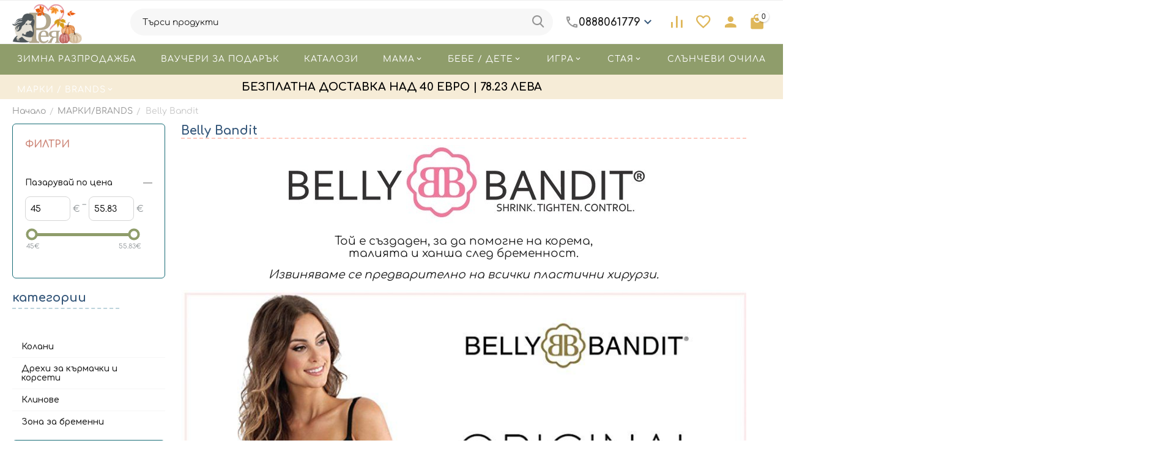

--- FILE ---
content_type: text/html; charset=utf-8
request_url: https://www.reia.bg/marki-brands/belly-bandit-bg.html
body_size: 43138
content:
<!DOCTYPE html>
<html 
class="
sticky-top-panel "    lang="bg"
    dir="ltr"
    class=" "
>
<head>
<title>МАРКИ/BRANDS :: Belly Bandit - Reia.bg / Рея</title>
	<link rel="preconnect" href="https://fonts.googleapis.com">
	<link rel="preconnect" href="https://fonts.gstatic.com" crossorigin>
	<link rel="stylesheet" href="https://fonts.googleapis.com/css2?family=Comfortaa:wght@300..700&display=swap">


	
		
	
<base href="https://www.reia.bg/" />
<meta http-equiv="Content-Type" content="text/html; charset=utf-8" data-ca-mode="ultimate" />
<meta name="viewport" content="width=device-width, initial-scale=1, user-scalable=no, viewport-fit=cover" />
<meta name="description" content="   Той е създаден за да помогне на корема талията и ханша след бременност   Извиняваме се предварително на всички пластични хирурзи     Компанията е създадена през 2008 година от 3-те сестри Гейдън Gaden за да помогне на жените и проблемите които се изправя тялото им след раждане   Belly Bandit ® е" />
    <meta name="keywords" content="" />

<meta name="format-detection" content="telephone=no">

            <link rel="canonical" href="https://www.reia.bg/marki-brands/belly-bandit-bg.html" />
            


<meta property="og:type" content="website" />
<meta property="og:locale" content="bg" />
<meta property="og:title" content="МАРКИ/BRANDS :: Belly Bandit - Reia.bg / Рея" />
<meta property="og:description" content="   Той е създаден за да помогне на корема талията и ханша след бременност   Извиняваме се предварително на всички пластични хирурзи     Компанията е създадена през 2008 година от 3-те сестри Гейдън Gaden за да помогне на жените и проблемите които се изправя тялото им след раждане   Belly Bandit ® е" />
<meta property="og:url" content="https://www.reia.bg/marki-brands/belly-bandit-bg.html" />
    <meta property="og:image" content="https://www.reia.bg/images/detailed/1488/belly_bandit_wrap.jpg" />






    
        <script data-no-defer>
            (function(w,d,s,l,i){
                w[l]=w[l]||[];
                w[l].push({'gtm.start': new Date().getTime(),event: 'gtm.js'});
                var f=d.getElementsByTagName(s)[0], j=d.createElement(s),dl=l!='dataLayer'?'&l='+l:'';
                j.async=true;j.src='//www.googletagmanager.com/gtm.js?id='+i+dl;f.parentNode.insertBefore(j,f);
            })

            (window,document,'script','dataLayer','GTM-5DVN24Z');
        </script>
    
<script type="text/javascript">
    (function(c,l,a,r,i,t,y){
        c[a]=c[a]||function(){(c[a].q=c[a].q||[]).push(arguments)};
        t=l.createElement(r);t.async=1;t.src="https://www.clarity.ms/tag/"+i;
        y=l.getElementsByTagName(r)[0];y.parentNode.insertBefore(t,y);
    })(window, document, "clarity", "script", "dmv3iiqbzw");
</script>
    <link href="https://www.reia.bg/images/logos/1578/reia_new_logo_site_2023_zslx-dk_ux2k-xr.png" rel="shortcut icon" type="image/png" />

<link rel="preload" crossorigin="anonymous" as="" href="" />
<link type="text/css" rel="stylesheet" href="https://www.reia.bg/var/cache/misc/assets/design/themes/abt__unitheme2/css/standalone.0bbe8fa118239b9464510ea277287221.css?1768557730" />
<link href="/design/themes/abt__unitheme2/css/addons/my_changes/reia-custom.css?no-cache=20251229a" rel="stylesheet" type="text/css" />

                        
    <!-- Inline script moved to the bottom of the page -->
    <!-- Inline script moved to the bottom of the page -->

    <!-- Inline script moved to the bottom of the page -->

        <!-- Inline script moved to the bottom of the page -->
    
    
    
    
    
    
    
    
    
    
    <!-- Inline script moved to the bottom of the page -->

    
    <!-- Inline script moved to the bottom of the page -->





<!-- Facebook Pixel Code -->
<script type="text/javascript" data-no-defer>
    !function(f,b,e,v,n,t,s)
    { if(f.fbq)return;n=f.fbq=function(){ n.callMethod?
    n.callMethod.apply(n,arguments):n.queue.push(arguments)};
    if(!f._fbq)f._fbq=n;n.push=n;n.loaded=!0;n.version='2.0';
    n.queue=[];t=b.createElement(e);t.async=!0;
    t.src=v;s=b.getElementsByTagName(e)[0];
    s.parentNode.insertBefore(t,s)}(window, document,'script',
    'https://connect.facebook.net/en_US/fbevents.js');
    fbq('init', '1112750422098638');
    fbq('track', 'PageView');
</script>
<noscript>
    <img height="1" width="1" style="display:none" src="https://www.facebook.com/tr?id=1112750422098638&ev=PageView&noscript=1" />
</noscript>
<!-- End Facebook Pixel Code -->

<!-- Facebook Pixel Event Code -->
<!-- Inline script moved to the bottom of the page -->
</head>

<body>
    
	
		<noscript><iframe src="//www.googletagmanager.com/ns.html?id=GTM-5DVN24Z" height="0" width="0" style="display:none;visibility:hidden"></iframe></noscript>
	
        
        <div class="ty-tygh  " data-ca-element="mainContainer" id="tygh_container">

        <div id="ajax_overlay" class="ty-ajax-overlay"></div>
<div id="ajax_loading_box" class="ty-ajax-loading-box"></div>
        <div class="cm-notification-container notification-container">
</div>
        <div class="ty-helper-container "
                    id="tygh_main_container">
                                             
<div class="tygh-top-panel clearfix">
                <div class="container-fluid  top-grid">
                                                
                                        
    
        </div>
    

</div>

<div class="tygh-header clearfix">
                <div class="container-fluid  header-grid light-header v2">
                                                
                <div class="container-fluid-row">
<div class="row-fluid ">        <div class="span16 top-menu-grid " >
                    <div class="row-fluid ">        <div class="span4 top-logo " >
                    <div class="top-logo ">
                <div class="ty-logo-container">
    
            <a href="https://www.reia.bg/" title="reia">
        <img class="ty-pict  ty-logo-container__image   cm-image" width="325" height="200" alt="reia" title="reia" loading="lazy" id="det_img_2875353301" src="https://cdn.reia.bg/images/logos/1578/reia-autumn-logo.png" />

    
            </a>
    </div>

                    </div>
            </div>

                                        
            
        <div class="span9 top-search " >
                    <a href="javascript:void(0);" rel="nofollow" onclick="$(this).parent().next().toggleClass('hidden');$(this).next().toggleClass('view');$(this).toggleClass('hidden');" class="ut2-btn-search"><i class="ut2-icon-search"></i></a>

<div class="ty-search-block">
    <form action="https://www.reia.bg/" name="search_form" method="get">
        <input type="hidden" name="match" value="all" />
        <input type="hidden" name="subcats" value="Y" />
        <input type="hidden" name="pcode_from_q" value="Y" />
        <input type="hidden" name="pshort" value="Y" />
        <input type="hidden" name="pfull" value="Y" />
        <input type="hidden" name="pname" value="Y" />
        <input type="hidden" name="pkeywords" value="Y" />
        <input type="hidden" name="search_performed" value="Y" />

        

        <input type="text" name="q" value="" id="search_input" title="Търси продукти" class="ty-search-block__input cm-hint" /><button title="" class="ty-search-magnifier" type="submit"><i class="ut2-icon-search"></i></button>
<input type="hidden" name="dispatch" value="products.search" />
        
    </form>
</div><div class="ty-wysiwyg-content"  data-ca-live-editor-object-id="0" data-ca-live-editor-object-type=""><div class="ut2-pn">  
    <div class="ut2-pn__wrap ut2-pn__row cm-combination" id="sw_dropdown_10601">
        <div class="ut2-pn__icon">&nbsp;</div>
        <div class="ut2-pn__items">
            <a href="javascript:void(0);"><bdi>0888061779</bdi></a>
        </div>
        <div class="ut2-pn__expand_icon"><i class="ut2-icon-outline-expand_more"></i></div>
    </div>
    <div class="ut2-pn__contacts">
        <div id="dropdown_10601" class="cm-popup-box ut2-pn__items-full ty-dropdown-box__content hidden" style="display:none;">
            <a href="javascript:void(0);" data-ca-external-click-id="sw_dropdown_10601" rel="nofollow" class="cm-external-click cm-combination ut2-btn-close hidden"><i class="ut2-icon-baseline-close"></i></a>
            <div class="ut2-pn__items">
            <p>
                    <small></small>
</p>
                      
   
                <p>
                    <a href="tel:0888061779"><bdi>0888061779</bdi></a>
                    <!-- Edit work time -->
                    <!--<small>_call_request.work_time</small>-->
                </p>
                                
                
                            
                    
                <hr>
                <!-- Edit Social links -->
                <div class="ut2-social-links">
     <a target="_blank" href="https://www.facebook.com/reia.bg"><i class="ut2-icon-facebook"></i></a>
     <a  target="_blank" href="https://www.instagram.com/reia_bg/"><i class="ut2-icon-instagram"></i></a>
  
                </div>
                                <p>
                    <small>Email</small>
                    <a href="mailto:info@reia.bg" style="font-weight:normal;font-size: inherit;">info@reia.bg</a>
                </p>
                    
                                <p>
                    <small>Адрес</small>
                    <div>Bulgaria, Благоевград, ул. Александър Стамболийски № 1А, вх. В, офис 3</div>         
                </p>
                            </div>
        </div>
    </div>
</div>
</div>
            </div>

                                        
            
        <div class="span3 top-buttons top-button-cart " >
                    <div class="hidden-phone ">
                        <div class="ut2-top-compared-products" id="abt__ut2_compared_products">
        <a class="cm-tooltip ty-compare__a " href="https://www.reia.bg/index.php?dispatch=product_features.compare" rel="nofollow" title="Списък за сравнение"><i class="ut2-icon-baseline-equalizer"></i></a>
        <!--abt__ut2_compared_products--></div>

    
    <div class="ut2-top-wishlist-count" id="abt__ut2_wishlist_count">
        <a class="cm-tooltip ty-wishlist__a " href="https://www.reia.bg/index.php?dispatch=wishlist.view" rel="nofollow" title="Вижте списък "Желания""><i class="ut2-icon-baseline-favorite-border"></i></a>
        <!--abt__ut2_wishlist_count--></div>

                    </div><div class="ut2-top-my-account hidden-phone ">
                <div class="ty-dropdown-box" id="account_info_10603">
    <div id="sw_dropdown_3576" class="ty-dropdown-box__title cm-combination">
        <div>
                            <a class="ac-title" href="https://www.reia.bg/index.php?dispatch=profiles.update">
	                <i class="ut2-icon-baseline-person"></i>
                    <span >Account<i class="ut2-icon-outline-expand_more"></i></span>
                </a>
            
        </div>
    </div>

    <div id="dropdown_3576" class="cm-popup-box ty-dropdown-box__content hidden">

                <ul class="ty-account-info">
                                        <li class="ty-account-info__item ty-dropdown-box__item"><a class="ty-account-info__a underlined" href="https://www.reia.bg/index.php?dispatch=orders.search" rel="nofollow">Поръчки</a></li>
                                                        <li class="ty-account-info__item ty-dropdown-box__item"><a class="ty-account-info__a underlined" href="https://www.reia.bg/index.php?dispatch=product_features.compare" rel="nofollow">Списък за сравнение</a></li>
                            

<li class="ty-account-info__item ty-dropdown-box__item"><a class="ty-account-info__a" href="https://www.reia.bg/index.php?dispatch=wishlist.view" rel="nofollow">Списък "Желания"</a></li>        </ul>

                    <div class="ty-account-info__orders updates-wrapper track-orders" id="track_orders_block_10603">
                <form action="https://www.reia.bg/" method="POST" class="cm-ajax cm-post cm-ajax-full-render" name="track_order_quick">
                    <input type="hidden" name="result_ids" value="track_orders_block_*" />
                    <input type="hidden" name="return_url" value="index.php?dispatch=categories.view&amp;category_id=5948" />

                    <div class="ty-account-info__orders-txt">Проследяване на поръчки</div>

                    <div class="ty-account-info__orders-input ty-control-group ty-input-append">
                        <label for="track_order_item10603" class="cm-required hidden">Проследяване на поръчки</label>
                        <input type="text" size="20" class="ty-input-text cm-hint" id="track_order_item10603" name="track_data" value="Поръчка ID/Е-мейл" />
                        <button title="Напред" class="ty-btn-go" type="submit"><span
        class="ty-icon ty-icon-right-dir ty-btn-go__icon"
                                    ></span>
</button>
<input type="hidden" name="dispatch" value="orders.track_request" />
                                            </div>
                </form>
                <!--track_orders_block_10603--></div>
        
        <div class="ty-account-info__buttons buttons-container">
                            <a href="https://www.reia.bg/index.php?dispatch=auth.login_form&amp;return_url=index.php%3Fdispatch%3Dcategories.view%26category_id%3D5948" data-ca-target-id="login_block10603" class="cm-dialog-opener cm-dialog-auto-size ty-btn ty-btn__secondary" rel="nofollow">Вписване</a><a href="https://www.reia.bg/index.php?dispatch=profiles.add" rel="nofollow" class="ty-btn ty-btn__primary">Регистрация</a>
                <div  id="login_block10603" class="hidden" title="Вписване">
                    <div class="ty-login-popup">
                        

    <div id="popup10603_login_popup_form_container">
            <form name="popup10603_form" action="https://www.reia.bg/" method="post" class="cm-ajax cm-ajax-full-render">
                    <input type="hidden" name="result_ids" value="popup10603_login_popup_form_container" />
            <input type="hidden" name="login_block_id" value="popup10603" />
            <input type="hidden" name="quick_login" value="1" />
        
        <input type="hidden" name="return_url" value="index.php?dispatch=categories.view&amp;category_id=5948" />
        <input type="hidden" name="redirect_url" value="index.php?dispatch=categories.view&amp;category_id=5948" />

        
        <div class="ty-control-group">
            <label for="login_popup10603" class="ty-login__filed-label ty-control-group__label cm-required cm-trim cm-email">Е-мейл</label>
            <input type="text" id="login_popup10603" name="user_login" size="30" value="" class="ty-login__input cm-focus" />
        </div>

        <div class="ty-control-group ty-password-forgot">
            <label for="psw_popup10603" class="ty-login__filed-label ty-control-group__label ty-password-forgot__label cm-required">Парола</label><a href="https://www.reia.bg/index.php?dispatch=auth.recover_password" class="ty-password-forgot__a"  tabindex="5">Забравена парола?</a>
            <input type="password" id="psw_popup10603" name="password" size="30" value="" class="ty-login__input" maxlength="32" />
        </div>

                    
            <div class="ty-login-reglink ty-center">
                <a class="ty-login-reglink__a" href="https://www.reia.bg/index.php?dispatch=profiles.add" rel="nofollow">Регистрирайте се за нов акаунт</a>
            </div>
        
        
        
                    <div class="buttons-container clearfix">
                <div class="ty-login__remember-me">
                    <label for="remember_me_popup10603" class="ty-login__remember-me-label"><input class="checkbox" type="checkbox" name="remember_me" id="remember_me_popup10603" value="Y" />Запомни ме</label>
                </div>
                    
     <button  class="ty-btn__login ty-btn__secondary ty-btn" type="submit" name="dispatch[auth.login]" ><span><bdi>Вписване</bdi></span></button>

            </div>
        
    </form>

    <!--popup10603_login_popup_form_container--></div>
                    </div>
                </div>
                    </div>
<!--account_info_10603--></div>
</div>
                    </div><div class="ut2-top-cart-content ">
                    <div class="ty-dropdown-box" id="cart_status_10604">
        <div id="sw_dropdown_10604" class="ty-dropdown-box__title cm-combination">
        <a href="https://www.reia.bg/index.php?dispatch=checkout.cart" class="ac-title ty-hand" id="cart_icon_10604">
                                                <i class="ut2-icon-use_icon_cart empty"><span class="ty-minicart-count ty-hand empty">0</span></i><span>Количка<i class="ut2-icon-outline-expand_more"></i></span>
                            
        <!--cart_icon_10604--></a>
        </div>
        <div id="dropdown_10604" class="cm-popup-box ty-dropdown-box__content ty-dropdown-box__content--cart hidden">
                            <div class="cm-cart-content cm-cart-content-thumb cm-cart-content-delete" id="cart_content_10604">
                    <div class="ut2-cart-title">Артикули в количка:</div>

                    
                        <div class="ty-cart-items">
                                                            <div class="ty-cart-items__empty ty-center">Количката е празна</div>
                                                    </div>

                    
                                            <div class="cm-cart-buttons ty-cart-content__buttons buttons-container hidden">
                                                                                    
                            <a href="https://www.reia.bg/index.php?dispatch=checkout.cart" rel="nofollow" class="ty-btn ty-btn__outline">Количка</a>
                                                                        
 
    <a href="https://www.reia.bg/index.php?dispatch=checkout.checkout"  class="ty-btn ty-btn__primary " ><span
        class="ty-icon ty-icon-ok"
                                    ></span>
<bdi>Плащане</bdi></a>
                                                    </div>
                    
                <!--cart_content_10604--></div>
            
        </div>
    <!--cart_status_10604--></div>


                    </div>
            </div>
</div>
            </div>
</div>
    </div>                                        
                <div class="container-fluid-row container-fluid-row-full-width second-header-grid top-menu-grid">
<div class="row-fluid ">        <div class="span16 " >
                    <div class="row-fluid ">        <div class="span16 r-h-menu " >
                    <div class="ut2-h__menu ut2-m-slider"><div class="ty-menu__wrapper"><a href="javascript:void(0);" onclick="$(this).next().toggleClass('view');$(this).toggleClass('open');" class="ty-menu__menu-btn m-button"><i class="ut2-icon-outline-menu"></i></a><ul class="ty-menu__items cm-responsive-menu"><li class="ty-menu__item ty-menu__item-nodrop cm-menu-item-responsive" data-subitems-count="0" data-settings-cols="6"><a href="https://www.reia.bg/zimna-razprodazhba-el.html" class="ty-menu__item-link a-first-lvl"><span><bdi>ЗИМНА РАЗПРОДАЖБА</bdi>
	                        </span>
	                    </a>

                                            </li>
                <li class="ty-menu__item ty-menu__item-nodrop cm-menu-item-responsive" data-subitems-count="0" data-settings-cols="6"><a href="https://www.reia.bg/?dispatch=gift_certificates.add" class="ty-menu__item-link a-first-lvl"><span><bdi>ВАУЧЕРИ ЗА ПОДАРЪК</bdi>
	                        </span>
	                    </a>

                                            </li>
                <li class="ty-menu__item ty-menu__item-nodrop cm-menu-item-responsive" data-subitems-count="0" data-settings-cols="6"><a href="https://www.reia.bg/images-gallery/catalogues-bg-2.html" class="ty-menu__item-link a-first-lvl"><span><bdi>КАТАЛОЗИ</bdi>
	                        </span>
	                    </a>

                                            </li>
                <li class="ty-menu__item cm-menu-item-responsive" data-subitems-count="9" data-settings-cols="6"><a class="ty-menu__item-toggle visible-phone cm-responsive-menu-toggle"><i class="ut2-icon-outline-expand_more"></i></a><a href="https://www.reia.bg/mama.html" class="ty-menu__item-link a-first-lvl childs"><span><bdi>МAMA</bdi>
	                        </span>
	                    </a>

                                                    
			                                                <div class="ty-menu__submenu" id="topmenu_3660_10605_bf0d47f7d7af2c48a7d71234a603c2ce">
			                                                                                            
    <div class="ty-menu__submenu-items cm-responsive-menu-submenu  row-filling" data-cols-count="6" style="min-height: 488px">
        
        <div style="min-height: 488px">
                        <div class="ty-menu__submenu-col"  style="width:16.666666666667%">
                <div class="second-lvl" data-elem-index="0">
                                        
                    <div class="ty-menu__submenu-item-header">
                        <a href="https://www.reia.bg/mama/meksikanski-bizhuta-za-bremenni-babylonia-bola.html" class="ty-menu__submenu-link">
                                                        <bdi>МЕКСИКАНСКИ БИЖУТА ЗА БРЕМЕННИ - BABYLONIA BOLA</bdi>                                                    </a>
                    </div>

                    
                    <div class="ty-menu__submenu tree-level " >

                                                                                                        
                        
                                            </div>
                </div>
            </div>
                        <div class="ty-menu__submenu-col"  style="width:16.666666666667%">
                <div class="second-lvl" data-elem-index="1">
                                        
                    <div class="ty-menu__submenu-item-header">
                        <a href="https://www.reia.bg/mama/sutieni-za-bremenni-i-krmachki.html" class="ty-menu__submenu-link">
                                                        <bdi>СУТИЕНИ ЗА БРЕМЕННИ И КЪРМАЧКИ</bdi>                                                    </a>
                    </div>

                    
                    <div class="ty-menu__submenu tree-level " >

                                                                                                        
                        
                                            </div>
                </div>
            </div>
                        <div class="ty-menu__submenu-col"  style="width:16.666666666667%">
                <div class="second-lvl" data-elem-index="2">
                                        
                    <div class="ty-menu__submenu-item-header">
                        <a href="https://www.reia.bg/mama/vzglavnici-3-v-1-za-bremenni-krmene-i-sled-tova.html" class="ty-menu__submenu-link">
                                                        <bdi>ВЪЗГЛАВНИЦИ 3 В 1 ЗА БРЕМЕННИ, КЪРМЕНЕ И СЛЕД ТОВА</bdi>                                                    </a>
                    </div>

                    
                    <div class="ty-menu__submenu tree-level " >

                                                                                                        
                        
                                            </div>
                </div>
            </div>
                        <div class="ty-menu__submenu-col"  style="width:16.666666666667%">
                <div class="second-lvl" data-elem-index="3">
                                        
                    <div class="ty-menu__submenu-item-header">
                        <a href="https://www.reia.bg/mama/chanti-za-bebeshki-aksesoari-bg.html" class="ty-menu__submenu-link">
                                                        <bdi>ЧАНТИ ЗА БЕБЕШКИ АКСЕСОАРИ</bdi>                                                    </a>
                    </div>

                                            <a class="ty-menu__item-toggle visible-phone cm-responsive-menu-toggle">
                            <i class="ut2-icon-outline-expand_more"></i>
                        </a>
                    
                    <div class="ty-menu__submenu tree-level " >

                                                    <div class="ty-menu__submenu-list cm-responsive-menu-submenu" >
                                                                                                                                        <div class="ty-menu__submenu-item">
                                            <a href="https://www.reia.bg/mama/chanti-za-bebeshki-aksesoari-bg/pacapod.html" class="ty-menu__submenu-link">
                                                                                                <span>
                                                Pacapod
                                                                                                </span>
                                            </a>
                                    </div>
                                                                                                        <div class="ty-menu__submenu-item">
                                            <a href="https://www.reia.bg/mama/chanti-za-bebeshki-aksesoari-bg/zhirafcheto-sofi.html" class="ty-menu__submenu-link">
                                                                                                <span>
                                                Renolux / Жирафчето Софи
                                                                                                </span>
                                            </a>
                                    </div>
                                                                                                        <div class="ty-menu__submenu-item">
                                            <a href="https://www.reia.bg/mama/chanti-za-bebeshki-aksesoari-bg/fresk-chanti-za-bebeshki-aksesoari.html" class="ty-menu__submenu-link">
                                                                                                <span>
                                                Fresk 
                                                                                                </span>
                                            </a>
                                    </div>
                                                                
                            </div>
                                                                                
                        
                                            </div>
                </div>
            </div>
                        <div class="ty-menu__submenu-col"  style="width:16.666666666667%">
                <div class="second-lvl" data-elem-index="4">
                                        
                    <div class="ty-menu__submenu-item-header">
                        <a href="https://www.reia.bg/mama/aksesoari.html" class="ty-menu__submenu-link">
                                                        <bdi>ЧЕХЛИ И САНДАЛИ</bdi>                                                    </a>
                    </div>

                    
                    <div class="ty-menu__submenu tree-level " >

                                                                                                        
                        
                                            </div>
                </div>
            </div>
                        <div class="ty-menu__submenu-col"  style="width:16.666666666667%">
                <div class="second-lvl" data-elem-index="5">
                                        
                    <div class="ty-menu__submenu-item-header">
                        <a href="https://www.reia.bg/mama/krpi-za-glava-tip-tyurban.html" class="ty-menu__submenu-link">
                                                        <bdi>КЪРПИ ЗА ГЛАВА ТИП ТЮРБАН</bdi>                                                    </a>
                    </div>

                    
                    <div class="ty-menu__submenu tree-level " >

                                                                                                        
                        
                                            </div>
                </div>
            </div>
                        <div class="ty-menu__submenu-col"  style="width:16.666666666667%">
                <div class="second-lvl" data-elem-index="6">
                                        
                    <div class="ty-menu__submenu-item-header">
                        <a href="https://www.reia.bg/mama/krpi-za-banya.html" class="ty-menu__submenu-link">
                                                        <bdi>КЪРПИ ЗА БАНЯ И СПОРТ</bdi>                                                    </a>
                    </div>

                    
                    <div class="ty-menu__submenu tree-level " >

                                                                                                        
                        
                                            </div>
                </div>
            </div>
                        <div class="ty-menu__submenu-col"  style="width:16.666666666667%">
                <div class="second-lvl" data-elem-index="7">
                                        
                    <div class="ty-menu__submenu-item-header">
                        <a href="https://www.reia.bg/mama/domakinski-uredi-i-aksesoari.html" class="ty-menu__submenu-link">
                                                        <bdi>ДОМАКИНСКИ УРЕДИ И АКСЕСОАРИ</bdi>                                                    </a>
                    </div>

                    
                    <div class="ty-menu__submenu tree-level " >

                                                                                                        
                        
                                            </div>
                </div>
            </div>
                        <div class="ty-menu__submenu-col"  style="width:16.666666666667%">
                <div class="second-lvl" data-elem-index="8">
                                        
                    <div class="ty-menu__submenu-item-header">
                        <a href="https://www.reia.bg/mama/bluzi-s-kachulka-i-chorapi.html" class="ty-menu__submenu-link">
                                                        <bdi>Блузи с качулка и чорапи</bdi>                                                    </a>
                    </div>

                                            <a class="ty-menu__item-toggle visible-phone cm-responsive-menu-toggle">
                            <i class="ut2-icon-outline-expand_more"></i>
                        </a>
                    
                    <div class="ty-menu__submenu tree-level " >

                                                    <div class="ty-menu__submenu-list cm-responsive-menu-submenu" >
                                                                                                                                        <div class="ty-menu__submenu-item">
                                            <a href="https://www.reia.bg/mama/bluzi-s-kachulka-i-chorapi/puhkavi-bluzi-s-kachulka.html" class="ty-menu__submenu-link">
                                                                                                <span>
                                                Пухкави блузи с качулка
                                                                                                </span>
                                            </a>
                                    </div>
                                                                                                        <div class="ty-menu__submenu-item">
                                            <a href="https://www.reia.bg/mama/bluzi-s-kachulka-i-chorapi/veseli-chorapi.html" class="ty-menu__submenu-link">
                                                                                                <span>
                                                Весели чорапи
                                                                                                </span>
                                            </a>
                                    </div>
                                                                
                            </div>
                                                                                
                        
                                            </div>
                </div>
            </div>
                    </div>

                    </div>

                            
                                </div>
			                
                                            </li>
                <li class="ty-menu__item cm-menu-item-responsive" data-subitems-count="15" data-settings-cols="6"><a class="ty-menu__item-toggle visible-phone cm-responsive-menu-toggle"><i class="ut2-icon-outline-expand_more"></i></a><a href="https://www.reia.bg/bebe-dete.html" class="ty-menu__item-link a-first-lvl childs"><span><bdi>БЕБЕ / ДЕТЕ</bdi>
	                        </span>
	                    </a>

                                                    
			                                                <div class="ty-menu__submenu" id="topmenu_3660_10605_6a710f95c2c1cb262894395967ade586">
			                                                                                            
    <div class="ty-menu__submenu-items cm-responsive-menu-submenu  row-filling" data-cols-count="6" style="min-height: 488px">
        
        <div style="min-height: 488px">
                        <div class="ty-menu__submenu-col"  style="width:16.666666666667%">
                <div class="second-lvl" data-elem-index="0">
                                        
                    <div class="ty-menu__submenu-item-header">
                        <a href="https://www.reia.bg/bebe-dete/sn.html" class="ty-menu__submenu-link">
                                                        <bdi>СЪН / ПОЧИВКА</bdi>                                                    </a>
                    </div>

                                            <a class="ty-menu__item-toggle visible-phone cm-responsive-menu-toggle">
                            <i class="ut2-icon-outline-expand_more"></i>
                        </a>
                    
                    <div class="ty-menu__submenu tree-level " >

                                                    <div class="ty-menu__submenu-list hiddenCol cm-responsive-menu-submenu" style="--menu-items:10;">
                                                                                                                                        <div class="ty-menu__submenu-item">
                                            <a href="https://www.reia.bg/bebe-dete/sn/spalni-chuvali.html" class="ty-menu__submenu-link">
                                                                                                <span>
                                                Спални чували
                                                                                                </span>
                                            </a>
                                    </div>
                                                                                                        <div class="ty-menu__submenu-item">
                                            <a href="https://www.reia.bg/bebe-dete/sn/aerosleep-sigurnostv-snya-na-bebeto.html" class="ty-menu__submenu-link">
                                                                                                <span>
                                                Aerosleep безопасност докато бебето спи
                                                                                                </span>
                                            </a>
                                    </div>
                                                                                                        <div class="ty-menu__submenu-item">
                                            <a href="https://www.reia.bg/bebe-dete/sn/bebeshki-koshari-i-lyulki.html" class="ty-menu__submenu-link">
                                                                                                <span>
                                                Бебешки кошари, кошове и люлки
                                                                                                </span>
                                            </a>
                                    </div>
                                                                                                        <div class="ty-menu__submenu-item">
                                            <a href="https://www.reia.bg/bebe-dete/sn/pomosch-za-zaspivane-lampi-igrachki-zavesi-i-posobiya-bg.html" class="ty-menu__submenu-link">
                                                                                                <span>
                                                Помощ за заспиване - лампи, играчки, завеси и пособия
                                                                                                </span>
                                            </a>
                                    </div>
                                                                                                        <div class="ty-menu__submenu-item">
                                            <a href="https://www.reia.bg/bebe-dete/sn/igrachki-za-koshara.html" class="ty-menu__submenu-link">
                                                                                                <span>
                                                Играчки за кошара 
                                                                                                </span>
                                            </a>
                                    </div>
                                                                                                        <div class="ty-menu__submenu-item">
                                            <a href="https://www.reia.bg/bebe-dete/sn/matraci-protektori-vzglavnici-charshafi-i-obikolnici.html" class="ty-menu__submenu-link">
                                                                                                <span>
                                                Матраци, протектори, възглавници, чаршафи и обиколници
                                                                                                </span>
                                            </a>
                                    </div>
                                                                                                        <div class="ty-menu__submenu-item">
                                            <a href="https://www.reia.bg/bebe-dete/sn/odeyala.html" class="ty-menu__submenu-link">
                                                                                                <span>
                                                Одеяла
                                                                                                </span>
                                            </a>
                                    </div>
                                                                                                        <div class="ty-menu__submenu-item">
                                            <a href="https://www.reia.bg/bebe-dete/sn/bebeshki-shezlongi.html" class="ty-menu__submenu-link">
                                                                                                <span>
                                                Бебешки шезлонги
                                                                                                </span>
                                            </a>
                                    </div>
                                                                                                        <div class="ty-menu__submenu-item">
                                            <a href="https://www.reia.bg/bebe-dete/sn/slani-komplekti-bg.html" class="ty-menu__submenu-link">
                                                                                                <span>
                                                Спално бельо
                                                                                                </span>
                                            </a>
                                    </div>
                                                                                                        <div class="ty-menu__submenu-item">
                                            <a href="https://www.reia.bg/bebe-dete/sn/uteshitelcheta-bg.html" class="ty-menu__submenu-link">
                                                                                                <span>
                                                Утешителчета
                                                                                                </span>
                                            </a>
                                    </div>
                                                                                                        <div class="ty-menu__submenu-item">
                                            <a href="https://www.reia.bg/bebe-dete/sn/muselinovi-peleni.html" class="ty-menu__submenu-link">
                                                                                                <span>
                                                Муселинови пелени
                                                                                                </span>
                                            </a>
                                    </div>
                                                                                                        <div class="ty-menu__submenu-item">
                                            <a href="https://www.reia.bg/bebe-dete/sn/pregradi-za-leglo.html" class="ty-menu__submenu-link">
                                                                                                <span>
                                                Прегради за легло
                                                                                                </span>
                                            </a>
                                    </div>
                                                                
                            </div>
                                                                                        <a href="javascript:void(0);" onMouseOver="$(this).prev().addClass('view');$(this).addClass('hidden');" class="ut2-more"><span>Още</span></a>
                                                    
                        
                                            </div>
                </div>
            </div>
                        <div class="ty-menu__submenu-col"  style="width:16.666666666667%">
                <div class="second-lvl" data-elem-index="1">
                                        
                    <div class="ty-menu__submenu-item-header">
                        <a href="https://www.reia.bg/bebe-dete/banya-higiena.html" class="ty-menu__submenu-link">
                                                        <bdi>БАНЯ / ХИГИЕНА</bdi>                                                    </a>
                    </div>

                                            <a class="ty-menu__item-toggle visible-phone cm-responsive-menu-toggle">
                            <i class="ut2-icon-outline-expand_more"></i>
                        </a>
                    
                    <div class="ty-menu__submenu tree-level " >

                                                    <div class="ty-menu__submenu-list hiddenCol cm-responsive-menu-submenu" style="--menu-items:10;">
                                                                                                                                        <div class="ty-menu__submenu-item">
                                            <a href="https://www.reia.bg/bebe-dete/banya-higiena/chetki-za-zbi-i-produkti-za-oralna-higiena.html" class="ty-menu__submenu-link">
                                                                                                <span>
                                                Четки за зъби и продукти за орална хигиена
                                                                                                </span>
                                            </a>
                                    </div>
                                                                                                        <div class="ty-menu__submenu-item">
                                            <a href="https://www.reia.bg/bebe-dete/banya-higiena/igrachki-za-banya.html" class="ty-menu__submenu-link">
                                                                                                <span>
                                                Играчки за баня
                                                                                                </span>
                                            </a>
                                    </div>
                                                                                                        <div class="ty-menu__submenu-item">
                                            <a href="https://www.reia.bg/bebe-dete/banya-higiena/grizha-aksesoari-za-banya.html" class="ty-menu__submenu-link">
                                                                                                <span>
                                                Грижа-аксесоари за баня
                                                                                                </span>
                                            </a>
                                    </div>
                                                                                                        <div class="ty-menu__submenu-item">
                                            <a href="https://www.reia.bg/bebe-dete/banya-higiena/zona-za-povivane.html" class="ty-menu__submenu-link">
                                                                                                <span>
                                                Зона за повиване
                                                                                                </span>
                                            </a>
                                    </div>
                                                                                                        <div class="ty-menu__submenu-item">
                                            <a href="https://www.reia.bg/bebe-dete/banya-higiena/borba-s-vshkite.html" class="ty-menu__submenu-link">
                                                                                                <span>
                                                Борба с въшките
                                                                                                </span>
                                            </a>
                                    </div>
                                                                                                        <div class="ty-menu__submenu-item">
                                            <a href="https://www.reia.bg/bebe-dete/banya-higiena/havlii-i-halati.html" class="ty-menu__submenu-link">
                                                                                                <span>
                                                Xавлии и халати
                                                                                                </span>
                                            </a>
                                    </div>
                                                                                                        <div class="ty-menu__submenu-item">
                                            <a href="https://www.reia.bg/bebe-dete/banya-higiena/bebeshki-vani-korita-za-kpane.html" class="ty-menu__submenu-link">
                                                                                                <span>
                                                Бебешки Вани / Корита за къпане 
                                                                                                </span>
                                            </a>
                                    </div>
                                                                                                        <div class="ty-menu__submenu-item">
                                            <a href="https://www.reia.bg/bebe-dete/banya-higiena/parfyumi-za-mayki-i-deca.html" class="ty-menu__submenu-link">
                                                                                                <span>
                                                Парфюми за майки и деца
                                                                                                </span>
                                            </a>
                                    </div>
                                                                                                        <div class="ty-menu__submenu-item">
                                            <a href="https://www.reia.bg/bebe-dete/banya-higiena/krpa-za-glava-tip-tyurban.html" class="ty-menu__submenu-link">
                                                                                                <span>
                                                Кърпа за глава тип тюрбан
                                                                                                </span>
                                            </a>
                                    </div>
                                                                                                        <div class="ty-menu__submenu-item">
                                            <a href="https://www.reia.bg/bebe-dete/banya-higiena/muselinovi-peleni.html" class="ty-menu__submenu-link">
                                                                                                <span>
                                                Муселинови пелени
                                                                                                </span>
                                            </a>
                                    </div>
                                                                                                        <div class="ty-menu__submenu-item">
                                            <a href="https://www.reia.bg/bebe-dete/banya-higiena/aerosleep-top-matrak-protektor-za-bezopasen-sn-i-bezuprechna-higiena.html" class="ty-menu__submenu-link">
                                                                                                <span>
                                                Aerosleep- топ матрак-протектор за безопасен сън и безупречна хигиена 
                                                                                                </span>
                                            </a>
                                    </div>
                                                                                                        <div class="ty-menu__submenu-item">
                                            <a href="https://www.reia.bg/bebe-dete/banya-higiena/grneta.html" class="ty-menu__submenu-link">
                                                                                                <span>
                                                Гърнета
                                                                                                </span>
                                            </a>
                                    </div>
                                                                
                            </div>
                                                                                        <a href="javascript:void(0);" onMouseOver="$(this).prev().addClass('view');$(this).addClass('hidden');" class="ut2-more"><span>Още</span></a>
                                                    
                        
                                            </div>
                </div>
            </div>
                        <div class="ty-menu__submenu-col"  style="width:16.666666666667%">
                <div class="second-lvl" data-elem-index="2">
                                        
                    <div class="ty-menu__submenu-item-header">
                        <a href="https://www.reia.bg/bebe-dete/razhodka.html" class="ty-menu__submenu-link">
                                                        <bdi>НА РАЗХОДКА</bdi>                                                    </a>
                    </div>

                                            <a class="ty-menu__item-toggle visible-phone cm-responsive-menu-toggle">
                            <i class="ut2-icon-outline-expand_more"></i>
                        </a>
                    
                    <div class="ty-menu__submenu tree-level " >

                                                    <div class="ty-menu__submenu-list hiddenCol cm-responsive-menu-submenu" style="--menu-items:10;">
                                                                                                                                        <div class="ty-menu__submenu-item">
                                            <a href="https://www.reia.bg/bebe-dete/razhodka/kolichki.html" class="ty-menu__submenu-link">
                                                                                                <span>
                                                Колички
                                                                                                </span>
                                            </a>
                                    </div>
                                                                                                        <div class="ty-menu__submenu-item">
                                            <a href="https://www.reia.bg/bebe-dete/razhodka/aksesoari-za-kolichki.html" class="ty-menu__submenu-link">
                                                                                                <span>
                                                Аксесоари за колички
                                                                                                </span>
                                            </a>
                                    </div>
                                                                                                        <div class="ty-menu__submenu-item">
                                            <a href="https://www.reia.bg/bebe-dete/razhodka/sennici-za-kolichka.html" class="ty-menu__submenu-link">
                                                                                                <span>
                                                Сенници за количка
                                                                                                </span>
                                            </a>
                                    </div>
                                                                                                        <div class="ty-menu__submenu-item">
                                            <a href="https://www.reia.bg/bebe-dete/razhodka/chuvalcheta-za-kolichki.html" class="ty-menu__submenu-link">
                                                                                                <span>
                                                Чувалчета за колички
                                                                                                </span>
                                            </a>
                                    </div>
                                                                                                        <div class="ty-menu__submenu-item">
                                            <a href="https://www.reia.bg/bebe-dete/razhodka/podlozhki-protiv-izpotyavane.html" class="ty-menu__submenu-link">
                                                                                                <span>
                                                Подложки против изпотяване
                                                                                                </span>
                                            </a>
                                    </div>
                                                                                                        <div class="ty-menu__submenu-item">
                                            <a href="https://www.reia.bg/bebe-dete/razhodka/igrachki-za-kolichki-i-stolcheta-za-kola.html" class="ty-menu__submenu-link">
                                                                                                <span>
                                                Играчки за колички и столчета за кола
                                                                                                </span>
                                            </a>
                                    </div>
                                                                                                        <div class="ty-menu__submenu-item">
                                            <a href="https://www.reia.bg/bebe-dete/razhodka/podlozhki-za-povivane.html" class="ty-menu__submenu-link">
                                                                                                <span>
                                                Подложки за повиване
                                                                                                </span>
                                            </a>
                                    </div>
                                                                                                        <div class="ty-menu__submenu-item">
                                            <a href="https://www.reia.bg/bebe-dete/razhodka/ergonomichni-ranici-i-slingove-za-nosene-na-bebe.html" class="ty-menu__submenu-link">
                                                                                                <span>
                                                Ергономични раници и слингове за носене на бебе 
                                                                                                </span>
                                            </a>
                                    </div>
                                                                                                        <div class="ty-menu__submenu-item">
                                            <a href="https://www.reia.bg/bebe-dete/razhodka/odeala-i-peleni.html" class="ty-menu__submenu-link">
                                                                                                <span>
                                                Одеяла и пелени
                                                                                                </span>
                                            </a>
                                    </div>
                                                                                                        <div class="ty-menu__submenu-item">
                                            <a href="https://www.reia.bg/bebe-dete/razhodka/hranene-navn.html" class="ty-menu__submenu-link">
                                                                                                <span>
                                                Хранене навън
                                                                                                </span>
                                            </a>
                                    </div>
                                                                                                        <div class="ty-menu__submenu-item">
                                            <a href="https://www.reia.bg/bebe-dete/razhodka/dvulicevi-podlozhki-za-kolichka-s-lyatna-i-zimna-strana.html" class="ty-menu__submenu-link">
                                                                                                <span>
                                                Двулицеви подложки за количка с лятна и зимна страна
                                                                                                </span>
                                            </a>
                                    </div>
                                                                                                        <div class="ty-menu__submenu-item">
                                            <a href="https://www.reia.bg/bebe-dete/razhodka/bebeshki-anti-kolik-shisheta-i-konteyneri-za-shranenie-na-adaptirano-mlyako.html" class="ty-menu__submenu-link">
                                                                                                <span>
                                                Бебешки анти-колик шишета и контейнери за съхранение на адаптирано мляко
                                                                                                </span>
                                            </a>
                                    </div>
                                                                                                        <div class="ty-menu__submenu-item">
                                            <a href="https://www.reia.bg/bebe-dete/razhodka/chanti-i-ranici-za-bebeshki-aksesoari.html" class="ty-menu__submenu-link">
                                                                                                <span>
                                                Чанти и раници за бебешки аксесоари
                                                                                                </span>
                                            </a>
                                    </div>
                                                                
                            </div>
                                                                                        <a href="javascript:void(0);" onMouseOver="$(this).prev().addClass('view');$(this).addClass('hidden');" class="ut2-more"><span>Още</span></a>
                                                    
                        
                                            </div>
                </div>
            </div>
                        <div class="ty-menu__submenu-col"  style="width:16.666666666667%">
                <div class="second-lvl" data-elem-index="3">
                                        
                    <div class="ty-menu__submenu-item-header">
                        <a href="https://www.reia.bg/bebe-dete/na-pt.html" class="ty-menu__submenu-link">
                                                        <bdi>НА ПЪТ</bdi>                                                    </a>
                    </div>

                                            <a class="ty-menu__item-toggle visible-phone cm-responsive-menu-toggle">
                            <i class="ut2-icon-outline-expand_more"></i>
                        </a>
                    
                    <div class="ty-menu__submenu tree-level " >

                                                    <div class="ty-menu__submenu-list cm-responsive-menu-submenu" >
                                                                                                                                        <div class="ty-menu__submenu-item">
                                            <a href="https://www.reia.bg/bebe-dete/na-pt/stolcheta-za-kola.html" class="ty-menu__submenu-link">
                                                                                                <span>
                                                Столчета за кола
                                                                                                </span>
                                            </a>
                                    </div>
                                                                                                        <div class="ty-menu__submenu-item">
                                            <a href="https://www.reia.bg/bebe-dete/na-pt/aksesoari-za-kola.html" class="ty-menu__submenu-link">
                                                                                                <span>
                                                Аксесоари за кола
                                                                                                </span>
                                            </a>
                                    </div>
                                                                                                        <div class="ty-menu__submenu-item">
                                            <a href="https://www.reia.bg/bebe-dete/na-pt/podlozhki-protiv-izpotyavane-za-stolcheta-za-kola.html" class="ty-menu__submenu-link">
                                                                                                <span>
                                                Подложки против изпотяване за столчета за кола
                                                                                                </span>
                                            </a>
                                    </div>
                                                                                                        <div class="ty-menu__submenu-item">
                                            <a href="https://www.reia.bg/bebe-dete/na-pt/razgvaschi-se-koshari.html" class="ty-menu__submenu-link">
                                                                                                <span>
                                                Разгъващи се кошари
                                                                                                </span>
                                            </a>
                                    </div>
                                                                                                        <div class="ty-menu__submenu-item">
                                            <a href="https://www.reia.bg/bebe-dete/na-pt/sakove-i-ranici-s-kolelca.html" class="ty-menu__submenu-link">
                                                                                                <span>
                                                Сакове и раници с колелца
                                                                                                </span>
                                            </a>
                                    </div>
                                                                                                        <div class="ty-menu__submenu-item">
                                            <a href="https://www.reia.bg/bebe-dete/na-pt/protektori-za-kolani.html" class="ty-menu__submenu-link">
                                                                                                <span>
                                                Протектори за колани
                                                                                                </span>
                                            </a>
                                    </div>
                                                                                                        <div class="ty-menu__submenu-item">
                                            <a href="https://www.reia.bg/bebe-dete/na-pt/sennici.html" class="ty-menu__submenu-link">
                                                                                                <span>
                                                Сенници
                                                                                                </span>
                                            </a>
                                    </div>
                                                                                                        <div class="ty-menu__submenu-item">
                                            <a href="https://www.reia.bg/bebe-dete/na-pt/ergonomichni-ranici-i-slingove-za-nosene-na-bebe.html" class="ty-menu__submenu-link">
                                                                                                <span>
                                                Ергономични раници и слингове за носене на бебе
                                                                                                </span>
                                            </a>
                                    </div>
                                                                                                        <div class="ty-menu__submenu-item">
                                            <a href="https://www.reia.bg/bebe-dete/na-pt/za-igri-v-kolata.html" class="ty-menu__submenu-link">
                                                                                                <span>
                                                За игри в колата
                                                                                                </span>
                                            </a>
                                    </div>
                                                                
                            </div>
                                                                                
                        
                                            </div>
                </div>
            </div>
                        <div class="ty-menu__submenu-col"  style="width:16.666666666667%">
                <div class="second-lvl" data-elem-index="4">
                                        
                    <div class="ty-menu__submenu-item-header">
                        <a href="https://www.reia.bg/bebe-dete/staya.html" class="ty-menu__submenu-link">
                                                        <bdi>СТАЯ</bdi>                                                    </a>
                    </div>

                                            <a class="ty-menu__item-toggle visible-phone cm-responsive-menu-toggle">
                            <i class="ut2-icon-outline-expand_more"></i>
                        </a>
                    
                    <div class="ty-menu__submenu tree-level " >

                                                    <div class="ty-menu__submenu-list hiddenCol cm-responsive-menu-submenu" style="--menu-items:10;">
                                                                                                                                        <div class="ty-menu__submenu-item">
                                            <a href="https://www.reia.bg/bebe-dete/staya/mebeli.html" class="ty-menu__submenu-link">
                                                                                                <span>
                                                Мебели
                                                                                                </span>
                                            </a>
                                    </div>
                                                                                                        <div class="ty-menu__submenu-item">
                                            <a href="https://www.reia.bg/bebe-dete/staya/bebeshki-koshari.html" class="ty-menu__submenu-link">
                                                                                                <span>
                                                Бебешки кошари
                                                                                                </span>
                                            </a>
                                    </div>
                                                                                                        <div class="ty-menu__submenu-item">
                                            <a href="https://www.reia.bg/bebe-dete/staya/matraci-i-protektori.html" class="ty-menu__submenu-link">
                                                                                                <span>
                                                Матраци и протектори
                                                                                                </span>
                                            </a>
                                    </div>
                                                                                                        <div class="ty-menu__submenu-item">
                                            <a href="https://www.reia.bg/bebe-dete/staya/obikolnici-za-bebeshka-koshara-ss-specialna-3d-tehnologiya.html" class="ty-menu__submenu-link">
                                                                                                <span>
                                                Обиколници за бебешка кошара със специална 3D технология
                                                                                                </span>
                                            </a>
                                    </div>
                                                                                                        <div class="ty-menu__submenu-item">
                                            <a href="https://www.reia.bg/bebe-dete/staya/vzglavnici-dekorativni-za-sn-krmene-igra.html" class="ty-menu__submenu-link">
                                                                                                <span>
                                                Възглавници (декоративни, за сън, кърмене, игра)
                                                                                                </span>
                                            </a>
                                    </div>
                                                                                                        <div class="ty-menu__submenu-item">
                                            <a href="https://www.reia.bg/bebe-dete/staya/spalno-belo.html" class="ty-menu__submenu-link">
                                                                                                <span>
                                                Спално бельо
                                                                                                </span>
                                            </a>
                                    </div>
                                                                                                        <div class="ty-menu__submenu-item">
                                            <a href="https://www.reia.bg/bebe-dete/staya/pzeli-za-pod.html" class="ty-menu__submenu-link">
                                                                                                <span>
                                                Пъзели за под и килими
                                                                                                </span>
                                            </a>
                                    </div>
                                                                                                        <div class="ty-menu__submenu-item">
                                            <a href="https://www.reia.bg/bebe-dete/staya/shranenie-bg.html" class="ty-menu__submenu-link">
                                                                                                <span>
                                                Съхранение
                                                                                                </span>
                                            </a>
                                    </div>
                                                                                                        <div class="ty-menu__submenu-item">
                                            <a href="https://www.reia.bg/bebe-dete/staya/osvetitelni-tela.html" class="ty-menu__submenu-link">
                                                                                                <span>
                                                Осветителни тела
                                                                                                </span>
                                            </a>
                                    </div>
                                                                                                        <div class="ty-menu__submenu-item">
                                            <a href="https://www.reia.bg/bebe-dete/staya/aksesoari-ramki-za-3d-otpechataci-albumi-kasichki-chasovnici-podvrzii-i-t.n..html" class="ty-menu__submenu-link">
                                                                                                <span>
                                                Аксесоари (рамки за 3D отпечатаци, албуми, касички, часовници, подвързии и т.н.)
                                                                                                </span>
                                            </a>
                                    </div>
                                                                                                        <div class="ty-menu__submenu-item">
                                            <a href="https://www.reia.bg/bebe-dete/staya/zavivki.html" class="ty-menu__submenu-link">
                                                                                                <span>
                                                Завивки
                                                                                                </span>
                                            </a>
                                    </div>
                                                                                                        <div class="ty-menu__submenu-item">
                                            <a href="https://www.reia.bg/bebe-dete/staya/igrachki-za-koshara.html" class="ty-menu__submenu-link">
                                                                                                <span>
                                                Играчки за кошара
                                                                                                </span>
                                            </a>
                                    </div>
                                                                                                        <div class="ty-menu__submenu-item">
                                            <a href="https://www.reia.bg/bebe-dete/staya/prozhektori-proektiraschi-mnogocvetni-zvezdi.html" class="ty-menu__submenu-link">
                                                                                                <span>
                                                Прожектори (проектиращи многоцветни звезди)
                                                                                                </span>
                                            </a>
                                    </div>
                                                                                                        <div class="ty-menu__submenu-item">
                                            <a href="https://www.reia.bg/bebe-dete/staya/dekoraciya.html" class="ty-menu__submenu-link">
                                                                                                <span>
                                                Декорация
                                                                                                </span>
                                            </a>
                                    </div>
                                                                                                        <div class="ty-menu__submenu-item">
                                            <a href="https://www.reia.bg/bebe-dete/staya/baldahini-komarnici.html" class="ty-menu__submenu-link">
                                                                                                <span>
                                                Балдахини (комарници)
                                                                                                </span>
                                            </a>
                                    </div>
                                                                
                            </div>
                                                                                        <a href="javascript:void(0);" onMouseOver="$(this).prev().addClass('view');$(this).addClass('hidden');" class="ut2-more"><span>Още</span></a>
                                                    
                        
                                            </div>
                </div>
            </div>
                        <div class="ty-menu__submenu-col"  style="width:16.666666666667%">
                <div class="second-lvl" data-elem-index="5">
                                        
                    <div class="ty-menu__submenu-item-header">
                        <a href="https://www.reia.bg/bebe-dete/hranene.html" class="ty-menu__submenu-link">
                                                        <bdi>ХРАНЕНЕ</bdi>                                                    </a>
                    </div>

                                            <a class="ty-menu__item-toggle visible-phone cm-responsive-menu-toggle">
                            <i class="ut2-icon-outline-expand_more"></i>
                        </a>
                    
                    <div class="ty-menu__submenu tree-level " >

                                                    <div class="ty-menu__submenu-list cm-responsive-menu-submenu" >
                                                                                                                                        <div class="ty-menu__submenu-item">
                                            <a href="https://www.reia.bg/bebe-dete/hranene/kutii-za-hrana-i-termo-chanti.html" class="ty-menu__submenu-link">
                                                                                                <span>
                                                Кутии за храна и термо чанти
                                                                                                </span>
                                            </a>
                                    </div>
                                                                                                        <div class="ty-menu__submenu-item">
                                            <a href="https://www.reia.bg/bebe-dete/hranene/stolcheta-za-hranene.html" class="ty-menu__submenu-link">
                                                                                                <span>
                                                Столчета за хранене
                                                                                                </span>
                                            </a>
                                    </div>
                                                                                                        <div class="ty-menu__submenu-item">
                                            <a href="https://www.reia.bg/bebe-dete/hranene/pribori-i-sdove-za-hranene.html" class="ty-menu__submenu-link">
                                                                                                <span>
                                                Прибори и съдове за хранене
                                                                                                </span>
                                            </a>
                                    </div>
                                                                                                        <div class="ty-menu__submenu-item">
                                            <a href="https://www.reia.bg/bebe-dete/hranene/produkti-nasrchavaschi-samostoyatelno-hranene.html" class="ty-menu__submenu-link">
                                                                                                <span>
                                                Продукти насърчаващи самостоятелно хранене (ЗВБ)
                                                                                                </span>
                                            </a>
                                    </div>
                                                                                                        <div class="ty-menu__submenu-item">
                                            <a href="https://www.reia.bg/bebe-dete/hranene/saliaritses-bg.html" class="ty-menu__submenu-link">
                                                                                                <span>
                                                Лигавници
                                                                                                </span>
                                            </a>
                                    </div>
                                                                                                        <div class="ty-menu__submenu-item">
                                            <a href="https://www.reia.bg/bebe-dete/hranene/setove-za-hranene.html" class="ty-menu__submenu-link">
                                                                                                <span>
                                                Сетове за хранене
                                                                                                </span>
                                            </a>
                                    </div>
                                                                                                        <div class="ty-menu__submenu-item">
                                            <a href="https://www.reia.bg/bebe-dete/hranene/butilki-termosi.html" class="ty-menu__submenu-link">
                                                                                                <span>
                                                Бутилки / термоси
                                                                                                </span>
                                            </a>
                                    </div>
                                                                                                        <div class="ty-menu__submenu-item">
                                            <a href="https://www.reia.bg/bebe-dete/hranene/postavki-za-torta.html" class="ty-menu__submenu-link">
                                                                                                <span>
                                                Поставки за торта
                                                                                                </span>
                                            </a>
                                    </div>
                                                                                                        <div class="ty-menu__submenu-item">
                                            <a href="https://www.reia.bg/bebe-dete/hranene/bebeshki-chashi.html" class="ty-menu__submenu-link">
                                                                                                <span>
                                                Бебешки чаши
                                                                                                </span>
                                            </a>
                                    </div>
                                                                                                        <div class="ty-menu__submenu-item">
                                            <a href="https://www.reia.bg/bebe-dete/hranene/sushilnici-za-bebeshki-sdove-za-hranene.html" class="ty-menu__submenu-link">
                                                                                                <span>
                                                Сушилници за бебешки съдове за хранене
                                                                                                </span>
                                            </a>
                                    </div>
                                                                
                            </div>
                                                                                
                        
                                            </div>
                </div>
            </div>
                        <div class="ty-menu__submenu-col"  style="width:16.666666666667%">
                <div class="second-lvl" data-elem-index="6">
                                        
                    <div class="ty-menu__submenu-item-header">
                        <a href="https://www.reia.bg/bebe-dete/nikneschi-zbki.html" class="ty-menu__submenu-link">
                                                        <bdi>НИКНЕЩИ ЗЪБКИ</bdi>                                                    </a>
                    </div>

                    
                    <div class="ty-menu__submenu tree-level " >

                                                                                                        
                        
                                            </div>
                </div>
            </div>
                        <div class="ty-menu__submenu-col"  style="width:16.666666666667%">
                <div class="second-lvl" data-elem-index="7">
                                        
                    <div class="ty-menu__submenu-item-header">
                        <a href="https://www.reia.bg/bebe-dete/drehi.html" class="ty-menu__submenu-link">
                                                        <bdi>ДРЕХИ </bdi>                                                    </a>
                    </div>

                                            <a class="ty-menu__item-toggle visible-phone cm-responsive-menu-toggle">
                            <i class="ut2-icon-outline-expand_more"></i>
                        </a>
                    
                    <div class="ty-menu__submenu tree-level " >

                                                    <div class="ty-menu__submenu-list cm-responsive-menu-submenu" >
                                                                                                                                        <div class="ty-menu__submenu-item">
                                            <a href="https://www.reia.bg/bebe-dete/drehi/za-dzhd.html" class="ty-menu__submenu-link">
                                                                                                <span>
                                                За дъжд
                                                                                                </span>
                                            </a>
                                    </div>
                                                                                                        <div class="ty-menu__submenu-item">
                                            <a href="https://www.reia.bg/bebe-dete/drehi/yaketa.html" class="ty-menu__submenu-link">
                                                                                                <span>
                                                Якета
                                                                                                </span>
                                            </a>
                                    </div>
                                                                                                        <div class="ty-menu__submenu-item">
                                            <a href="https://www.reia.bg/bebe-dete/drehi/pizhami-i-bodita.html" class="ty-menu__submenu-link">
                                                                                                <span>
                                                Пижами и Бодита
                                                                                                </span>
                                            </a>
                                    </div>
                                                                                                        <div class="ty-menu__submenu-item">
                                            <a href="https://www.reia.bg/bebe-dete/drehi/shapki.html" class="ty-menu__submenu-link">
                                                                                                <span>
                                                Шапки
                                                                                                </span>
                                            </a>
                                    </div>
                                                                                                        <div class="ty-menu__submenu-item">
                                            <a href="https://www.reia.bg/bebe-dete/drehi/spalni-chuvali.html" class="ty-menu__submenu-link">
                                                                                                <span>
                                                Спални чували
                                                                                                </span>
                                            </a>
                                    </div>
                                                                                                        <div class="ty-menu__submenu-item">
                                            <a href="https://www.reia.bg/bebe-dete/drehi/muselinovi-peleni.html" class="ty-menu__submenu-link">
                                                                                                <span>
                                                Муселинови пелени
                                                                                                </span>
                                            </a>
                                    </div>
                                                                                                        <div class="ty-menu__submenu-item">
                                            <a href="https://www.reia.bg/bebe-dete/drehi/ligavnici.html" class="ty-menu__submenu-link">
                                                                                                <span>
                                                Лигавници
                                                                                                </span>
                                            </a>
                                    </div>
                                                                                                        <div class="ty-menu__submenu-item">
                                            <a href="https://www.reia.bg/bebe-dete/drehi/banski-kostyumi.html" class="ty-menu__submenu-link">
                                                                                                <span>
                                                Бански Костюми
                                                                                                </span>
                                            </a>
                                    </div>
                                                                                                        <div class="ty-menu__submenu-item">
                                            <a href="https://www.reia.bg/bebe-dete/drehi/pampers-banski.html" class="ty-menu__submenu-link">
                                                                                                <span>
                                                Памперс бански
                                                                                                </span>
                                            </a>
                                    </div>
                                                                                                        <div class="ty-menu__submenu-item">
                                            <a href="https://www.reia.bg/bebe-dete/drehi/chorapi.html" class="ty-menu__submenu-link">
                                                                                                <span>
                                                Чорапи
                                                                                                </span>
                                            </a>
                                    </div>
                                                                
                            </div>
                                                                                
                        
                                            </div>
                </div>
            </div>
                        <div class="ty-menu__submenu-col"  style="width:16.666666666667%">
                <div class="second-lvl" data-elem-index="8">
                                        
                    <div class="ty-menu__submenu-item-header">
                        <a href="https://www.reia.bg/bebe-dete/obuvki.html" class="ty-menu__submenu-link">
                                                        <bdi>ОБУВКИ</bdi>                                                    </a>
                    </div>

                                            <a class="ty-menu__item-toggle visible-phone cm-responsive-menu-toggle">
                            <i class="ut2-icon-outline-expand_more"></i>
                        </a>
                    
                    <div class="ty-menu__submenu tree-level " >

                                                    <div class="ty-menu__submenu-list cm-responsive-menu-submenu" >
                                                                                                                                        <div class="ty-menu__submenu-item">
                                            <a href="https://www.reia.bg/bebe-dete/obuvki/obuvki-bobux.html" class="ty-menu__submenu-link">
                                                                                                <span>
                                                OБУВКИ BOBUX
                                                                                                </span>
                                            </a>
                                    </div>
                                                                                                        <div class="ty-menu__submenu-item">
                                            <a href="https://www.reia.bg/bebe-dete/obuvki/gumeni-botushi.html" class="ty-menu__submenu-link">
                                                                                                <span>
                                                ГУМЕНИ БОТУШИ
                                                                                                </span>
                                            </a>
                                    </div>
                                                                                                        <div class="ty-menu__submenu-item">
                                            <a href="https://www.reia.bg/bebe-dete/obuvki/gumeni-sandali.html" class="ty-menu__submenu-link">
                                                                                                <span>
                                                ГУМЕНИ САНДАЛИ
                                                                                                </span>
                                            </a>
                                    </div>
                                                                                                        <div class="ty-menu__submenu-item">
                                            <a href="https://www.reia.bg/bebe-dete/obuvki/gumeni-chehli.html" class="ty-menu__submenu-link">
                                                                                                <span>
                                                ГУМЕНИ ЧЕХЛИ
                                                                                                </span>
                                            </a>
                                    </div>
                                                                
                            </div>
                                                                                
                        
                                            </div>
                </div>
            </div>
                        <div class="ty-menu__submenu-col"  style="width:16.666666666667%">
                <div class="second-lvl" data-elem-index="9">
                                        
                    <div class="ty-menu__submenu-item-header">
                        <a href="https://www.reia.bg/bebe-dete/aksesoari.html" class="ty-menu__submenu-link">
                                                        <bdi>АКСЕСОАРИ</bdi>                                                    </a>
                    </div>

                                            <a class="ty-menu__item-toggle visible-phone cm-responsive-menu-toggle">
                            <i class="ut2-icon-outline-expand_more"></i>
                        </a>
                    
                    <div class="ty-menu__submenu tree-level " >

                                                    <div class="ty-menu__submenu-list hiddenCol cm-responsive-menu-submenu" style="--menu-items:10;">
                                                                                                                                        <div class="ty-menu__submenu-item">
                                            <a href="https://www.reia.bg/bebe-dete/aksesoari/muselinovi-peleni.html" class="ty-menu__submenu-link">
                                                                                                <span>
                                                Муселинови пелени
                                                                                                </span>
                                            </a>
                                    </div>
                                                                                                        <div class="ty-menu__submenu-item">
                                            <a href="https://www.reia.bg/bebe-dete/aksesoari/ligavnici.html" class="ty-menu__submenu-link">
                                                                                                <span>
                                                Лигавници
                                                                                                </span>
                                            </a>
                                    </div>
                                                                                                        <div class="ty-menu__submenu-item">
                                            <a href="https://www.reia.bg/bebe-dete/aksesoari/zalgalki-i-klipsove.html" class="ty-menu__submenu-link">
                                                                                                <span>
                                                Залъгалки и клипсове
                                                                                                </span>
                                            </a>
                                    </div>
                                                                                                        <div class="ty-menu__submenu-item">
                                            <a href="https://www.reia.bg/bebe-dete/aksesoari/neseseri.html" class="ty-menu__submenu-link">
                                                                                                <span>
                                                Несесери
                                                                                                </span>
                                            </a>
                                    </div>
                                                                                                        <div class="ty-menu__submenu-item">
                                            <a href="https://www.reia.bg/bebe-dete/aksesoari/chadri.html" class="ty-menu__submenu-link">
                                                                                                <span>
                                                Портфейли
                                                                                                </span>
                                            </a>
                                    </div>
                                                                                                        <div class="ty-menu__submenu-item">
                                            <a href="https://www.reia.bg/bebe-dete/aksesoari/ranici-tip-meshka.html" class="ty-menu__submenu-link">
                                                                                                <span>
                                                Раници тип мешка
                                                                                                </span>
                                            </a>
                                    </div>
                                                                                                        <div class="ty-menu__submenu-item">
                                            <a href="https://www.reia.bg/bebe-dete/aksesoari/ranici.html" class="ty-menu__submenu-link">
                                                                                                <span>
                                                Раници
                                                                                                </span>
                                            </a>
                                    </div>
                                                                                                        <div class="ty-menu__submenu-item">
                                            <a href="https://www.reia.bg/bebe-dete/aksesoari/milestone-aksesoari-za-shranenie-na-sladki-spomeni.html" class="ty-menu__submenu-link">
                                                                                                <span>
                                                Aксесоари за съхранение на сладки спомени 
                                                                                                </span>
                                            </a>
                                    </div>
                                                                                                        <div class="ty-menu__submenu-item">
                                            <a href="https://www.reia.bg/bebe-dete/aksesoari/shapki.html" class="ty-menu__submenu-link">
                                                                                                <span>
                                                Шапки
                                                                                                </span>
                                            </a>
                                    </div>
                                                                                                        <div class="ty-menu__submenu-item">
                                            <a href="https://www.reia.bg/bebe-dete/aksesoari/slnchevi-ochila.html" class="ty-menu__submenu-link">
                                                                                                <span>
                                                Слънчеви очила 
                                                                                                </span>
                                            </a>
                                    </div>
                                                                                                        <div class="ty-menu__submenu-item">
                                            <a href="https://www.reia.bg/bebe-dete/aksesoari/parti-aksesoari-baby-shower-i-kartichki.html" class="ty-menu__submenu-link">
                                                                                                <span>
                                                РОЖДЕН ДЕН и BABY SHOWER + поздравителни картички
                                                                                                </span>
                                            </a>
                                    </div>
                                                                                                        <div class="ty-menu__submenu-item">
                                            <a href="https://www.reia.bg/bebe-dete/aksesoari/chanti-za-krst.html" class="ty-menu__submenu-link">
                                                                                                <span>
                                                Чанти за кръст
                                                                                                </span>
                                            </a>
                                    </div>
                                                                                                        <div class="ty-menu__submenu-item">
                                            <a href="https://www.reia.bg/bebe-dete/aksesoari/klyuchodrzhateli.html" class="ty-menu__submenu-link">
                                                                                                <span>
                                                Ключодържатели
                                                                                                </span>
                                            </a>
                                    </div>
                                                                                                        <div class="ty-menu__submenu-item">
                                            <a href="https://www.reia.bg/bebe-dete/aksesoari/zaschitni-ochila-za-ekran.html" class="ty-menu__submenu-link">
                                                                                                <span>
                                                Защитни очила за екран
                                                                                                </span>
                                            </a>
                                    </div>
                                                                
                            </div>
                                                                                        <a href="javascript:void(0);" onMouseOver="$(this).prev().addClass('view');$(this).addClass('hidden');" class="ut2-more"><span>Още</span></a>
                                                    
                        
                                            </div>
                </div>
            </div>
                        <div class="ty-menu__submenu-col"  style="width:16.666666666667%">
                <div class="second-lvl" data-elem-index="10">
                                        
                    <div class="ty-menu__submenu-item-header">
                        <a href="https://www.reia.bg/bebe-dete/uchilische-gradina.html" class="ty-menu__submenu-link">
                                                        <bdi>УЧИЛИЩЕ / ГРАДИНА</bdi>                                                    </a>
                    </div>

                                            <a class="ty-menu__item-toggle visible-phone cm-responsive-menu-toggle">
                            <i class="ut2-icon-outline-expand_more"></i>
                        </a>
                    
                    <div class="ty-menu__submenu tree-level " >

                                                    <div class="ty-menu__submenu-list hiddenCol cm-responsive-menu-submenu" style="--menu-items:10;">
                                                                                                                                        <div class="ty-menu__submenu-item">
                                            <a href="https://www.reia.bg/bebe-dete/uchilische-gradina/nachalno-uchilische.html" class="ty-menu__submenu-link">
                                                                                                <span>
                                                УЧЕНИЧЕСКИ РАНИЦИ
                                                                                                </span>
                                            </a>
                                    </div>
                                                                                                        <div class="ty-menu__submenu-item">
                                            <a href="https://www.reia.bg/bebe-dete/uchilische-gradina/ranici-za-yasla-gradina.html" class="ty-menu__submenu-link">
                                                                                                <span>
                                                РАНИЦИ ЗА ЯСЛА / ГРАДИНА
                                                                                                </span>
                                            </a>
                                    </div>
                                                                                                        <div class="ty-menu__submenu-item">
                                            <a href="https://www.reia.bg/bebe-dete/uchilische-gradina/butilki.html" class="ty-menu__submenu-link">
                                                                                                <span>
                                                БУТИЛКИ И ТЕРМОСИ
                                                                                                </span>
                                            </a>
                                    </div>
                                                                                                        <div class="ty-menu__submenu-item">
                                            <a href="https://www.reia.bg/bebe-dete/uchilische-gradina/kutii-za-hrana.html" class="ty-menu__submenu-link">
                                                                                                <span>
                                                КУТИИ И ТЕРМО ЧАНТИ ЗА СЪХРАНЕНИЕ НА ХРАНА 
                                                                                                </span>
                                            </a>
                                    </div>
                                                                                                        <div class="ty-menu__submenu-item">
                                            <a href="https://www.reia.bg/bebe-dete/uchilische-gradina/neseseri-i-portmoneta.html" class="ty-menu__submenu-link">
                                                                                                <span>
                                                НЕСЕСЕРИ И ПОРТМОНЕТА
                                                                                                </span>
                                            </a>
                                    </div>
                                                                                                        <div class="ty-menu__submenu-item">
                                            <a href="https://www.reia.bg/bebe-dete/uchilische-gradina/ranica-tip-meshka.html" class="ty-menu__submenu-link">
                                                                                                <span>
                                                РАНИЦА ТИП МЕШКА
                                                                                                </span>
                                            </a>
                                    </div>
                                                                                                        <div class="ty-menu__submenu-item">
                                            <a href="https://www.reia.bg/bebe-dete/uchilische-gradina/chanti-za-sport-i-sakove.html" class="ty-menu__submenu-link">
                                                                                                <span>
                                                ЧАНТИ ЗА СПОРТ И САКОВЕ
                                                                                                </span>
                                            </a>
                                    </div>
                                                                                                        <div class="ty-menu__submenu-item">
                                            <a href="https://www.reia.bg/bebe-dete/uchilische-gradina/izvnklasni-deynosti.html" class="ty-menu__submenu-link">
                                                                                                <span>
                                                ИЗВЪНКЛАСНИ ДЕЙНОСТИ
                                                                                                </span>
                                            </a>
                                    </div>
                                                                                                        <div class="ty-menu__submenu-item">
                                            <a href="https://www.reia.bg/bebe-dete/uchilische-gradina/zaschitni-ochila-za-ekran.html" class="ty-menu__submenu-link">
                                                                                                <span>
                                                ЗАЩИТНИ ОЧИЛА ЗА ЕКРАН
                                                                                                </span>
                                            </a>
                                    </div>
                                                                                                        <div class="ty-menu__submenu-item">
                                            <a href="https://www.reia.bg/bebe-dete/uchilische-gradina/detsko-obleklo.html" class="ty-menu__submenu-link">
                                                                                                <span>
                                                ДЕТСКО ОБЛЕКЛО
                                                                                                </span>
                                            </a>
                                    </div>
                                                                                                        <div class="ty-menu__submenu-item">
                                            <a href="https://www.reia.bg/bebe-dete/uchilische-gradina/specialni-oferti.html" class="ty-menu__submenu-link">
                                                                                                <span>
                                                СПЕЦИАЛНИ ОФЕРТИ
                                                                                                </span>
                                            </a>
                                    </div>
                                                                                                        <div class="ty-menu__submenu-item">
                                            <a href="https://www.reia.bg/bebe-dete/uchilische-gradina/obrazovatelni-nastolni-igri-za-vzrast-ot-2-do-9-godini.html" class="ty-menu__submenu-link">
                                                                                                <span>
                                                ОБРАЗОВАТЕЛНИ НАСТОЛНИ ИГРИ ЗА ВЪЗРАСТ ОТ 2 ДО 9+ ГОДИНИ
                                                                                                </span>
                                            </a>
                                    </div>
                                                                                                        <div class="ty-menu__submenu-item">
                                            <a href="https://www.reia.bg/bebe-dete/uchilische-gradina/kancelarski-materiali.html" class="ty-menu__submenu-link">
                                                                                                <span>
                                                КАНЦЕЛАРСКИ МАТЕРИАЛИ
                                                                                                </span>
                                            </a>
                                    </div>
                                                                                                        <div class="ty-menu__submenu-item">
                                            <a href="https://www.reia.bg/bebe-dete/uchilische-gradina/chanti-za-ramo.html" class="ty-menu__submenu-link">
                                                                                                <span>
                                                Чанти за кръст / рамо
                                                                                                </span>
                                            </a>
                                    </div>
                                                                
                            </div>
                                                                                        <a href="javascript:void(0);" onMouseOver="$(this).prev().addClass('view');$(this).addClass('hidden');" class="ut2-more"><span>Още</span></a>
                                                    
                        
                                            </div>
                </div>
            </div>
                        <div class="ty-menu__submenu-col"  style="width:16.666666666667%">
                <div class="second-lvl" data-elem-index="11">
                                        
                    <div class="ty-menu__submenu-item-header">
                        <a href="https://www.reia.bg/bebe-dete/v-kuhnyata.html" class="ty-menu__submenu-link">
                                                        <bdi>В КУХНЯТА</bdi>                                                    </a>
                    </div>

                                            <a class="ty-menu__item-toggle visible-phone cm-responsive-menu-toggle">
                            <i class="ut2-icon-outline-expand_more"></i>
                        </a>
                    
                    <div class="ty-menu__submenu tree-level " >

                                                    <div class="ty-menu__submenu-list cm-responsive-menu-submenu" >
                                                                                                                                        <div class="ty-menu__submenu-item">
                                            <a href="https://www.reia.bg/bebe-dete/v-kuhnyata/uredi-za-gotvene.html" class="ty-menu__submenu-link">
                                                                                                <span>
                                                Уреди за готвене
                                                                                                </span>
                                            </a>
                                    </div>
                                                                                                        <div class="ty-menu__submenu-item">
                                            <a href="https://www.reia.bg/bebe-dete/v-kuhnyata/aksesoari-za-gotvene.html" class="ty-menu__submenu-link">
                                                                                                <span>
                                                Аксесоари за готвене
                                                                                                </span>
                                            </a>
                                    </div>
                                                                                                        <div class="ty-menu__submenu-item">
                                            <a href="https://www.reia.bg/bebe-dete/v-kuhnyata/pinyata.html" class="ty-menu__submenu-link">
                                                                                                <span>
                                                Пинята
                                                                                                </span>
                                            </a>
                                    </div>
                                                                
                            </div>
                                                                                
                        
                                            </div>
                </div>
            </div>
                        <div class="ty-menu__submenu-col"  style="width:16.666666666667%">
                <div class="second-lvl" data-elem-index="12">
                                        
                    <div class="ty-menu__submenu-item-header">
                        <a href="https://www.reia.bg/bebe-dete/za-plazh-i-baseyn.html" class="ty-menu__submenu-link">
                                                        <bdi>ЗА ПЛАЖ И БАСЕЙН</bdi>                                                    </a>
                    </div>

                                            <a class="ty-menu__item-toggle visible-phone cm-responsive-menu-toggle">
                            <i class="ut2-icon-outline-expand_more"></i>
                        </a>
                    
                    <div class="ty-menu__submenu tree-level " >

                                                    <div class="ty-menu__submenu-list hiddenCol cm-responsive-menu-submenu" style="--menu-items:10;">
                                                                                                                                        <div class="ty-menu__submenu-item">
                                            <a href="https://www.reia.bg/bebe-dete/za-plazh-i-baseyn/poyasi-swimtrainer.html" class="ty-menu__submenu-link">
                                                                                                <span>
                                                ПОЯСИ
                                                                                                </span>
                                            </a>
                                    </div>
                                                                                                        <div class="ty-menu__submenu-item">
                                            <a href="https://www.reia.bg/bebe-dete/za-plazh-i-baseyn/igrachki-za-plazha.html" class="ty-menu__submenu-link">
                                                                                                <span>
                                                ИГРАЧКИ ЗА ПЛАЖА
                                                                                                </span>
                                            </a>
                                    </div>
                                                                                                        <div class="ty-menu__submenu-item">
                                            <a href="https://www.reia.bg/bebe-dete/za-plazh-i-baseyn/obuvki-za-plazh.html" class="ty-menu__submenu-link">
                                                                                                <span>
                                                ОБУВКИ ЗА ПЛАЖ
                                                                                                </span>
                                            </a>
                                    </div>
                                                                                                        <div class="ty-menu__submenu-item">
                                            <a href="https://www.reia.bg/bebe-dete/za-plazh-i-baseyn/krpi-i-ponchota.html" class="ty-menu__submenu-link">
                                                                                                <span>
                                                КЪРПИ, ПОНЧОТА, ХАВЛИИ
                                                                                                </span>
                                            </a>
                                    </div>
                                                                                                        <div class="ty-menu__submenu-item">
                                            <a href="https://www.reia.bg/bebe-dete/za-plazh-i-baseyn/slncezaschitni-shapki.html" class="ty-menu__submenu-link">
                                                                                                <span>
                                                СЛЪНЦЕЗАЩИТНИ ШАПКИ
                                                                                                </span>
                                            </a>
                                    </div>
                                                                                                        <div class="ty-menu__submenu-item">
                                            <a href="https://www.reia.bg/bebe-dete/za-plazh-i-baseyn/chanti-za-plazh.html" class="ty-menu__submenu-link">
                                                                                                <span>
                                                ЧАНТИ ЗА ПЛАЖ И ПЪТ
                                                                                                </span>
                                            </a>
                                    </div>
                                                                                                        <div class="ty-menu__submenu-item">
                                            <a href="https://www.reia.bg/bebe-dete/za-plazh-i-baseyn/drehi-i-banski-s-uv-zaschita.html" class="ty-menu__submenu-link">
                                                                                                <span>
                                                БАНСКИ И ДРЕХИ С UV ЗАЩИТА
                                                                                                </span>
                                            </a>
                                    </div>
                                                                                                        <div class="ty-menu__submenu-item">
                                            <a href="https://www.reia.bg/bebe-dete/za-plazh-i-baseyn/naduvaemi-baseyni.html" class="ty-menu__submenu-link">
                                                                                                <span>
                                                НАДУВАЕМИ БАСЕЙНИ
                                                                                                </span>
                                            </a>
                                    </div>
                                                                                                        <div class="ty-menu__submenu-item">
                                            <a href="https://www.reia.bg/bebe-dete/za-plazh-i-baseyn/naduvaemi-rkaveli.html" class="ty-menu__submenu-link">
                                                                                                <span>
                                                НАДУВАЕМИ РЪКАВЕЛИ
                                                                                                </span>
                                            </a>
                                    </div>
                                                                                                        <div class="ty-menu__submenu-item">
                                            <a href="https://www.reia.bg/bebe-dete/za-plazh-i-baseyn/spasitelni-zhiletki-i-rkaveli-s-opora-za-grdite.html" class="ty-menu__submenu-link">
                                                                                                <span>
                                                СПАСИТЕЛНИ ЖИЛЕТКИ И РЪКАВЕЛИ С ОПОРА ЗА ГЪРДИТЕ
                                                                                                </span>
                                            </a>
                                    </div>
                                                                                                        <div class="ty-menu__submenu-item">
                                            <a href="https://www.reia.bg/bebe-dete/za-plazh-i-baseyn/vodni-hamaci.html" class="ty-menu__submenu-link">
                                                                                                <span>
                                                ВОДНИ ХАМАЦИ
                                                                                                </span>
                                            </a>
                                    </div>
                                                                                                        <div class="ty-menu__submenu-item">
                                            <a href="https://www.reia.bg/bebe-dete/za-plazh-i-baseyn/naduvaemi-postavki-za-chashi.html" class="ty-menu__submenu-link">
                                                                                                <span>
                                                НАДУВАЕМИ ПОСТАВКИ ЗА ЧАШИ
                                                                                                </span>
                                            </a>
                                    </div>
                                                                                                        <div class="ty-menu__submenu-item">
                                            <a href="https://www.reia.bg/bebe-dete/za-plazh-i-baseyn/naduvaemi-dyusheci.html" class="ty-menu__submenu-link">
                                                                                                <span>
                                                НАДУВАЕМИ ДЮШЕЦИ
                                                                                                </span>
                                            </a>
                                    </div>
                                                                                                        <div class="ty-menu__submenu-item">
                                            <a href="https://www.reia.bg/bebe-dete/za-plazh-i-baseyn/zaschita-ot-slnceto-za-kola-i-kolichka.html" class="ty-menu__submenu-link">
                                                                                                <span>
                                                ЗАЩИТА ОТ СЛЪНЦЕТО ЗА КОЛА И КОЛИЧКА
                                                                                                </span>
                                            </a>
                                    </div>
                                                                                                        <div class="ty-menu__submenu-item">
                                            <a href="https://www.reia.bg/bebe-dete/za-plazh-i-baseyn/podlozhki-protiv-izpotyavane.html" class="ty-menu__submenu-link">
                                                                                                <span>
                                                ПОДЛОЖКИ ПРОТИВ ИЗПОТЯВАНЕ
                                                                                                </span>
                                            </a>
                                    </div>
                                                                
                            </div>
                                                                                        <a href="javascript:void(0);" onMouseOver="$(this).prev().addClass('view');$(this).addClass('hidden');" class="ut2-more"><span>Още</span></a>
                                                    
                        
                                            </div>
                </div>
            </div>
                        <div class="ty-menu__submenu-col"  style="width:16.666666666667%">
                <div class="second-lvl" data-elem-index="13">
                                        
                    <div class="ty-menu__submenu-item-header">
                        <a href="https://www.reia.bg/bebe-dete/zaschita-ot-slnceto.html" class="ty-menu__submenu-link">
                                                        <bdi>Защита от слънцето</bdi>                                                    </a>
                    </div>

                                            <a class="ty-menu__item-toggle visible-phone cm-responsive-menu-toggle">
                            <i class="ut2-icon-outline-expand_more"></i>
                        </a>
                    
                    <div class="ty-menu__submenu tree-level " >

                                                    <div class="ty-menu__submenu-list cm-responsive-menu-submenu" >
                                                                                                                                        <div class="ty-menu__submenu-item">
                                            <a href="https://www.reia.bg/bebe-dete/zaschita-ot-slnceto/slnchevi-ochila.html" class="ty-menu__submenu-link">
                                                                                                <span>
                                                Слънчеви очила
                                                                                                </span>
                                            </a>
                                    </div>
                                                                                                        <div class="ty-menu__submenu-item">
                                            <a href="https://www.reia.bg/bebe-dete/zaschita-ot-slnceto/shapki.html" class="ty-menu__submenu-link">
                                                                                                <span>
                                                Шапки
                                                                                                </span>
                                            </a>
                                    </div>
                                                                                                        <div class="ty-menu__submenu-item">
                                            <a href="https://www.reia.bg/bebe-dete/zaschita-ot-slnceto/banski.html" class="ty-menu__submenu-link">
                                                                                                <span>
                                                Бански и дрехи с UV защита
                                                                                                </span>
                                            </a>
                                    </div>
                                                                                                        <div class="ty-menu__submenu-item">
                                            <a href="https://www.reia.bg/bebe-dete/zaschita-ot-slnceto/sennici.html" class="ty-menu__submenu-link">
                                                                                                <span>
                                                СЕННИЦИ
                                                                                                </span>
                                            </a>
                                    </div>
                                                                
                            </div>
                                                                                
                        
                                            </div>
                </div>
            </div>
                        <div class="ty-menu__submenu-col"  style="width:16.666666666667%">
                <div class="second-lvl" data-elem-index="14">
                                        
                    <div class="ty-menu__submenu-item-header">
                        <a href="https://www.reia.bg/bebe-dete/limitirani-podarchni-setove.html" class="ty-menu__submenu-link">
                                                        <bdi>ПОДАРЪЧНИ КУТИИ</bdi>                                                    </a>
                    </div>

                    
                    <div class="ty-menu__submenu tree-level " >

                                                                                                        
                        
                                            </div>
                </div>
            </div>
                    </div>

                    <div class="ty-menu__submenu-alt-link"><a class="ty-btn-text" href="https://www.reia.bg/bebe-dete.html" title="">Още БЕБЕ / ДЕТЕ <i class="text-arrow"> &rarr;</i></a></div>
                    </div>

                            
                                </div>
			                
                                            </li>
                <li class="ty-menu__item cm-menu-item-responsive" data-subitems-count="15" data-settings-cols="6"><a class="ty-menu__item-toggle visible-phone cm-responsive-menu-toggle"><i class="ut2-icon-outline-expand_more"></i></a><a href="https://www.reia.bg/igra.html" class="ty-menu__item-link a-first-lvl childs"><span><bdi>ИГРА</bdi>
	                        </span>
	                    </a>

                                                    
			                                                <div class="ty-menu__submenu" id="topmenu_3660_10605_8b02d2b1e69d108b008f0941b85d5d94">
			                                                                                            
    <div class="ty-menu__submenu-items cm-responsive-menu-submenu  row-filling" data-cols-count="6" style="min-height: 488px">
        
        <div style="min-height: 488px">
                        <div class="ty-menu__submenu-col"  style="width:16.666666666667%">
                <div class="second-lvl" data-elem-index="0">
                                        
                    <div class="ty-menu__submenu-item-header">
                        <a href="https://www.reia.bg/igra/bebeshki-igrachki.html" class="ty-menu__submenu-link">
                                                        <bdi>БЕБЕШКИ ИГРАЧКИ</bdi>                                                    </a>
                    </div>

                                            <a class="ty-menu__item-toggle visible-phone cm-responsive-menu-toggle">
                            <i class="ut2-icon-outline-expand_more"></i>
                        </a>
                    
                    <div class="ty-menu__submenu tree-level " >

                                                    <div class="ty-menu__submenu-list hiddenCol cm-responsive-menu-submenu" style="--menu-items:10;">
                                                                                                                                        <div class="ty-menu__submenu-item">
                                            <a href="https://www.reia.bg/igra/bebeshki-igrachki/sofi-zhirafcheto.html" class="ty-menu__submenu-link">
                                                                                                <span>
                                                Софи жирафчето
                                                                                                </span>
                                            </a>
                                    </div>
                                                                                                        <div class="ty-menu__submenu-item">
                                            <a href="https://www.reia.bg/igra/bebeshki-igrachki/drnkalki.html" class="ty-menu__submenu-link">
                                                                                                <span>
                                                Дрънкалки
                                                                                                </span>
                                            </a>
                                    </div>
                                                                                                        <div class="ty-menu__submenu-item">
                                            <a href="https://www.reia.bg/igra/bebeshki-igrachki/razvivaschi-dvigatelnite-umeniya-bg.html" class="ty-menu__submenu-link">
                                                                                                <span>
                                                Развиващи двигателните умения
                                                                                                </span>
                                            </a>
                                    </div>
                                                                                                        <div class="ty-menu__submenu-item">
                                            <a href="https://www.reia.bg/igra/bebeshki-igrachki/uteshiteli-dudu.html" class="ty-menu__submenu-link">
                                                                                                <span>
                                                Утешители / дуду 
                                                                                                </span>
                                            </a>
                                    </div>
                                                                                                        <div class="ty-menu__submenu-item">
                                            <a href="https://www.reia.bg/igra/bebeshki-igrachki/obrazovatelni.html" class="ty-menu__submenu-link">
                                                                                                <span>
                                                Образователни
                                                                                                </span>
                                            </a>
                                    </div>
                                                                                                        <div class="ty-menu__submenu-item">
                                            <a href="https://www.reia.bg/igra/bebeshki-igrachki/aktivni-gimnastiki-i-matracheta.html" class="ty-menu__submenu-link">
                                                                                                <span>
                                                Активни гимнастики и матрачета
                                                                                                </span>
                                            </a>
                                    </div>
                                                                                                        <div class="ty-menu__submenu-item">
                                            <a href="https://www.reia.bg/igra/bebeshki-igrachki/kubcheta-za-redene.html" class="ty-menu__submenu-link">
                                                                                                <span>
                                                Кубчета за редене
                                                                                                </span>
                                            </a>
                                    </div>
                                                                                                        <div class="ty-menu__submenu-item">
                                            <a href="https://www.reia.bg/igra/bebeshki-igrachki/plyusheni-igrachki.html" class="ty-menu__submenu-link">
                                                                                                <span>
                                                Плюшени играчки
                                                                                                </span>
                                            </a>
                                    </div>
                                                                                                        <div class="ty-menu__submenu-item">
                                            <a href="https://www.reia.bg/igra/bebeshki-igrachki/topki.html" class="ty-menu__submenu-link">
                                                                                                <span>
                                                Топки
                                                                                                </span>
                                            </a>
                                    </div>
                                                                                                        <div class="ty-menu__submenu-item">
                                            <a href="https://www.reia.bg/igra/bebeshki-igrachki/igrachki-za-kolichka-koshara.html" class="ty-menu__submenu-link">
                                                                                                <span>
                                                Играчки за количка / кошара
                                                                                                </span>
                                            </a>
                                    </div>
                                                                                                        <div class="ty-menu__submenu-item">
                                            <a href="https://www.reia.bg/igra/bebeshki-igrachki/prispivaschi.html" class="ty-menu__submenu-link">
                                                                                                <span>
                                                Приспиващи
                                                                                                </span>
                                            </a>
                                    </div>
                                                                                                        <div class="ty-menu__submenu-item">
                                            <a href="https://www.reia.bg/igra/bebeshki-igrachki/muzikalni-bebeshki-igrachki.html" class="ty-menu__submenu-link">
                                                                                                <span>
                                                Музикални бебешки играчки
                                                                                                </span>
                                            </a>
                                    </div>
                                                                                                        <div class="ty-menu__submenu-item">
                                            <a href="https://www.reia.bg/igra/bebeshki-igrachki/grizalki.html" class="ty-menu__submenu-link">
                                                                                                <span>
                                                Гризалки
                                                                                                </span>
                                            </a>
                                    </div>
                                                                                                        <div class="ty-menu__submenu-item">
                                            <a href="https://www.reia.bg/igra/bebeshki-igrachki/kukli-za-bebeta.html" class="ty-menu__submenu-link">
                                                                                                <span>
                                                Кукли за бебета
                                                                                                </span>
                                            </a>
                                    </div>
                                                                
                            </div>
                                                                                        <a href="javascript:void(0);" onMouseOver="$(this).prev().addClass('view');$(this).addClass('hidden');" class="ut2-more"><span>Още</span></a>
                                                    
                        
                                            </div>
                </div>
            </div>
                        <div class="ty-menu__submenu-col"  style="width:16.666666666667%">
                <div class="second-lvl" data-elem-index="1">
                                        
                    <div class="ty-menu__submenu-item-header">
                        <a href="https://www.reia.bg/igra/kukli.html" class="ty-menu__submenu-link">
                                                        <bdi>КУКЛИ</bdi>                                                    </a>
                    </div>

                                            <a class="ty-menu__item-toggle visible-phone cm-responsive-menu-toggle">
                            <i class="ut2-icon-outline-expand_more"></i>
                        </a>
                    
                    <div class="ty-menu__submenu tree-level " >

                                                    <div class="ty-menu__submenu-list hiddenCol cm-responsive-menu-submenu" style="--menu-items:10;">
                                                                                                                                        <div class="ty-menu__submenu-item">
                                            <a href="https://www.reia.bg/igra/kukli/kukli-bebeta.html" class="ty-menu__submenu-link">
                                                                                                <span>
                                                Кукли Бебета
                                                                                                </span>
                                            </a>
                                    </div>
                                                                                                        <div class="ty-menu__submenu-item">
                                            <a href="https://www.reia.bg/igra/kukli/kukli-suzi.html" class="ty-menu__submenu-link">
                                                                                                <span>
                                                Кукли Сузи
                                                                                                </span>
                                            </a>
                                    </div>
                                                                                                        <div class="ty-menu__submenu-item">
                                            <a href="https://www.reia.bg/igra/kukli/kukli-beti.html" class="ty-menu__submenu-link">
                                                                                                <span>
                                                Кукли Бети
                                                                                                </span>
                                            </a>
                                    </div>
                                                                                                        <div class="ty-menu__submenu-item">
                                            <a href="https://www.reia.bg/igra/kukli/lammily-originalnata-kukla-lamili.html" class="ty-menu__submenu-link">
                                                                                                <span>
                                                Lammily - Оригиналната кукла Ламили
                                                                                                </span>
                                            </a>
                                    </div>
                                                                                                        <div class="ty-menu__submenu-item">
                                            <a href="https://www.reia.bg/igra/kukli/visoki-kukli-s-dlgi-kosi.html" class="ty-menu__submenu-link">
                                                                                                <span>
                                                Високи кукли с дълги коси
                                                                                                </span>
                                            </a>
                                    </div>
                                                                                                        <div class="ty-menu__submenu-item">
                                            <a href="https://www.reia.bg/igra/kukli/rchno-izraboteni-meki-kukli.html" class="ty-menu__submenu-link">
                                                                                                <span>
                                                Ръчно изработени меки кукли
                                                                                                </span>
                                            </a>
                                    </div>
                                                                                                        <div class="ty-menu__submenu-item">
                                            <a href="https://www.reia.bg/igra/kukli/kukli-gestito.html" class="ty-menu__submenu-link">
                                                                                                <span>
                                                Кукли Елфи и Феи
                                                                                                </span>
                                            </a>
                                    </div>
                                                                                                        <div class="ty-menu__submenu-item">
                                            <a href="https://www.reia.bg/igra/kukli/kukli-miya.html" class="ty-menu__submenu-link">
                                                                                                <span>
                                                Кукли Мия
                                                                                                </span>
                                            </a>
                                    </div>
                                                                                                        <div class="ty-menu__submenu-item">
                                            <a href="https://www.reia.bg/igra/kukli/kukli-cotton-candy.html" class="ty-menu__submenu-link">
                                                                                                <span>
                                                Кукли Cotton Candy
                                                                                                </span>
                                            </a>
                                    </div>
                                                                                                        <div class="ty-menu__submenu-item">
                                            <a href="https://www.reia.bg/igra/kukli/krasivi-kukli-s-meko-tyalo.html" class="ty-menu__submenu-link">
                                                                                                <span>
                                                Красиви кукли с меко тяло
                                                                                                </span>
                                            </a>
                                    </div>
                                                                                                        <div class="ty-menu__submenu-item">
                                            <a href="https://www.reia.bg/igra/kukli/kukli-ss-sling-i-bebe.html" class="ty-menu__submenu-link">
                                                                                                <span>
                                                Кукли със слинг и бебе
                                                                                                </span>
                                            </a>
                                    </div>
                                                                                                        <div class="ty-menu__submenu-item">
                                            <a href="https://www.reia.bg/igra/kukli/magicheski-kukli.html" class="ty-menu__submenu-link">
                                                                                                <span>
                                                Магически кукли
                                                                                                </span>
                                            </a>
                                    </div>
                                                                
                            </div>
                                                                                        <a href="javascript:void(0);" onMouseOver="$(this).prev().addClass('view');$(this).addClass('hidden');" class="ut2-more"><span>Още</span></a>
                                                    
                        
                                            </div>
                </div>
            </div>
                        <div class="ty-menu__submenu-col"  style="width:16.666666666667%">
                <div class="second-lvl" data-elem-index="2">
                                        
                    <div class="ty-menu__submenu-item-header">
                        <a href="https://www.reia.bg/igra/prevozni-sredstva-kolichki-kamioni-i-dr..html" class="ty-menu__submenu-link">
                                                        <bdi>ПРЕВОЗНИ СРЕДСТВА (КОЛИЧКИ, КАМИОНИ И ДР.)</bdi>                                                    </a>
                    </div>

                    
                    <div class="ty-menu__submenu tree-level " >

                                                                                                        
                        
                                            </div>
                </div>
            </div>
                        <div class="ty-menu__submenu-col"  style="width:16.666666666667%">
                <div class="second-lvl" data-elem-index="3">
                                        
                    <div class="ty-menu__submenu-item-header">
                        <a href="https://www.reia.bg/igra/drveni-igrachki.html" class="ty-menu__submenu-link">
                                                        <bdi>ДЪРВЕНИ ИГРАЧКИ</bdi>                                                    </a>
                    </div>

                                            <a class="ty-menu__item-toggle visible-phone cm-responsive-menu-toggle">
                            <i class="ut2-icon-outline-expand_more"></i>
                        </a>
                    
                    <div class="ty-menu__submenu tree-level " >

                                                    <div class="ty-menu__submenu-list cm-responsive-menu-submenu" >
                                                                                                                                        <div class="ty-menu__submenu-item">
                                            <a href="https://www.reia.bg/igra/drveni-igrachki/drveni-muzikalni-instrumenti.html" class="ty-menu__submenu-link">
                                                                                                <span>
                                                Дървени музикални инструменти
                                                                                                </span>
                                            </a>
                                    </div>
                                                                                                        <div class="ty-menu__submenu-item">
                                            <a href="https://www.reia.bg/igra/drveni-igrachki/detski-drveni-kuhni-schandove-za-sladoled-i-dr..html" class="ty-menu__submenu-link">
                                                                                                <span>
                                                ДЕТСКИ ДЪРВЕНИ КУХНИ, ЩАНДОВЕ ЗА СЛАДОЛЕД И ДР.
                                                                                                </span>
                                            </a>
                                    </div>
                                                                
                            </div>
                                                                                
                        
                                            </div>
                </div>
            </div>
                        <div class="ty-menu__submenu-col"  style="width:16.666666666667%">
                <div class="second-lvl" data-elem-index="4">
                                        
                    <div class="ty-menu__submenu-item-header">
                        <a href="https://www.reia.bg/igra/igra-navn.html" class="ty-menu__submenu-link">
                                                        <bdi>ИГРА НАВЪН</bdi>                                                    </a>
                    </div>

                                            <a class="ty-menu__item-toggle visible-phone cm-responsive-menu-toggle">
                            <i class="ut2-icon-outline-expand_more"></i>
                        </a>
                    
                    <div class="ty-menu__submenu tree-level " >

                                                    <div class="ty-menu__submenu-list cm-responsive-menu-submenu" >
                                                                                                                                        <div class="ty-menu__submenu-item">
                                            <a href="https://www.reia.bg/igra/igra-navn/detski-velosipedi.html" class="ty-menu__submenu-link">
                                                                                                <span>
                                                Баланс колела и триколки
                                                                                                </span>
                                            </a>
                                    </div>
                                                                                                        <div class="ty-menu__submenu-item">
                                            <a href="https://www.reia.bg/igra/igra-navn/kaski.html" class="ty-menu__submenu-link">
                                                                                                <span>
                                                Каски 
                                                                                                </span>
                                            </a>
                                    </div>
                                                                                                        <div class="ty-menu__submenu-item">
                                            <a href="https://www.reia.bg/igra/igra-navn/aksesoari-zvnci-koshnici-i-t.n..html" class="ty-menu__submenu-link">
                                                                                                <span>
                                                Аксесоари (звънци, кошници и т.н.)
                                                                                                </span>
                                            </a>
                                    </div>
                                                                                                        <div class="ty-menu__submenu-item">
                                            <a href="https://www.reia.bg/igra/igra-navn/silikonovi-igrachki.html" class="ty-menu__submenu-link">
                                                                                                <span>
                                                Силиконови играчки
                                                                                                </span>
                                            </a>
                                    </div>
                                                                
                            </div>
                                                                                
                        
                                            </div>
                </div>
            </div>
                        <div class="ty-menu__submenu-col"  style="width:16.666666666667%">
                <div class="second-lvl" data-elem-index="5">
                                        
                    <div class="ty-menu__submenu-item-header">
                        <a href="https://www.reia.bg/igra/obrazovatelni-igrachki.html" class="ty-menu__submenu-link">
                                                        <bdi>ОБРАЗОВАТЕЛНИ ИГРАЧКИ</bdi>                                                    </a>
                    </div>

                    
                    <div class="ty-menu__submenu tree-level " >

                                                                                                        
                        
                                            </div>
                </div>
            </div>
                        <div class="ty-menu__submenu-col"  style="width:16.666666666667%">
                <div class="second-lvl" data-elem-index="6">
                                        
                    <div class="ty-menu__submenu-item-header">
                        <a href="https://www.reia.bg/igra/razvivaschi-vobrazhenieto-rolevi-igri.html" class="ty-menu__submenu-link">
                                                        <bdi>РАЗВИВАЩИ ВЪОБРАЖЕНИЕТО, РОЛЕВИ ИГРИ</bdi>                                                    </a>
                    </div>

                    
                    <div class="ty-menu__submenu tree-level " >

                                                                                                        
                        
                                            </div>
                </div>
            </div>
                        <div class="ty-menu__submenu-col"  style="width:16.666666666667%">
                <div class="second-lvl" data-elem-index="7">
                                        
                    <div class="ty-menu__submenu-item-header">
                        <a href="https://www.reia.bg/igra/muzikalni-i-interaktivni.html" class="ty-menu__submenu-link">
                                                        <bdi>МУЗИКАЛНИ И ИНТЕРАКТИВНИ</bdi>                                                    </a>
                    </div>

                    
                    <div class="ty-menu__submenu tree-level " >

                                                                                                        
                        
                                            </div>
                </div>
            </div>
                        <div class="ty-menu__submenu-col"  style="width:16.666666666667%">
                <div class="second-lvl" data-elem-index="8">
                                        
                    <div class="ty-menu__submenu-item-header">
                        <a href="https://www.reia.bg/igra/konstruktori.html" class="ty-menu__submenu-link">
                                                        <bdi>КОНСТРУКТОРИ</bdi>                                                    </a>
                    </div>

                                            <a class="ty-menu__item-toggle visible-phone cm-responsive-menu-toggle">
                            <i class="ut2-icon-outline-expand_more"></i>
                        </a>
                    
                    <div class="ty-menu__submenu tree-level " >

                                                    <div class="ty-menu__submenu-list cm-responsive-menu-submenu" >
                                                                                                                                        <div class="ty-menu__submenu-item">
                                            <a href="https://www.reia.bg/igra/konstruktori/za-sglobyavane-lepene-redene.html" class="ty-menu__submenu-link">
                                                                                                <span>
                                                За сглобяване, лепене, редене
                                                                                                </span>
                                            </a>
                                    </div>
                                                                
                            </div>
                                                                                
                        
                                            </div>
                </div>
            </div>
                        <div class="ty-menu__submenu-col"  style="width:16.666666666667%">
                <div class="second-lvl" data-elem-index="9">
                                        
                    <div class="ty-menu__submenu-item-header">
                        <a href="https://www.reia.bg/igra/risuvane-pisane.html" class="ty-menu__submenu-link">
                                                        <bdi>РИСУВАНЕ/ПИСАНЕ</bdi>                                                    </a>
                    </div>

                                            <a class="ty-menu__item-toggle visible-phone cm-responsive-menu-toggle">
                            <i class="ut2-icon-outline-expand_more"></i>
                        </a>
                    
                    <div class="ty-menu__submenu tree-level " >

                                                    <div class="ty-menu__submenu-list cm-responsive-menu-submenu" >
                                                                                                                                        <div class="ty-menu__submenu-item">
                                            <a href="https://www.reia.bg/igra/risuvane-pisane/jaq-jaq-bird.html" class="ty-menu__submenu-link">
                                                                                                <span>
                                                Блокчета и книжки за рисуване за многократна употреба Jaq Jaq Bird
                                                                                                </span>
                                            </a>
                                    </div>
                                                                                                        <div class="ty-menu__submenu-item">
                                            <a href="https://www.reia.bg/igra/risuvane-pisane/silikonovi-podlozhki-za-risuvane-i-ocvetyavane-super-petit.html" class="ty-menu__submenu-link">
                                                                                                <span>
                                                Силиконови подложки за рисуване и оцветяване Super Petit
                                                                                                </span>
                                            </a>
                                    </div>
                                                                                                        <div class="ty-menu__submenu-item">
                                            <a href="https://www.reia.bg/igra/risuvane-pisane/komplekti-knizhki-i-markeri-za-risuvane-s-pyask.html" class="ty-menu__submenu-link">
                                                                                                <span>
                                                Комплекти, книжки и маркери за рисуване с пясък
                                                                                                </span>
                                            </a>
                                    </div>
                                                                
                            </div>
                                                                                
                        
                                            </div>
                </div>
            </div>
                        <div class="ty-menu__submenu-col"  style="width:16.666666666667%">
                <div class="second-lvl" data-elem-index="10">
                                        
                    <div class="ty-menu__submenu-item-header">
                        <a href="https://www.reia.bg/igra/igrachki-za-banya.html" class="ty-menu__submenu-link">
                                                        <bdi>ИГРАЧКИ ЗА БАНЯ</bdi>                                                    </a>
                    </div>

                    
                    <div class="ty-menu__submenu tree-level " >

                                                                                                        
                        
                                            </div>
                </div>
            </div>
                        <div class="ty-menu__submenu-col"  style="width:16.666666666667%">
                <div class="second-lvl" data-elem-index="11">
                                        
                    <div class="ty-menu__submenu-item-header">
                        <a href="https://www.reia.bg/igra/pzeli.html" class="ty-menu__submenu-link">
                                                        <bdi>ПЪЗЕЛИ</bdi>                                                    </a>
                    </div>

                    
                    <div class="ty-menu__submenu tree-level " >

                                                                                                        
                        
                                            </div>
                </div>
            </div>
                        <div class="ty-menu__submenu-col"  style="width:16.666666666667%">
                <div class="second-lvl" data-elem-index="12">
                                        
                    <div class="ty-menu__submenu-item-header">
                        <a href="https://www.reia.bg/igra/plyusheni-igrachki.html" class="ty-menu__submenu-link">
                                                        <bdi>ПЛЮШЕНИ ИГРАЧКИ</bdi>                                                    </a>
                    </div>

                    
                    <div class="ty-menu__submenu tree-level " >

                                                                                                        
                        
                                            </div>
                </div>
            </div>
                        <div class="ty-menu__submenu-col"  style="width:16.666666666667%">
                <div class="second-lvl" data-elem-index="13">
                                        
                    <div class="ty-menu__submenu-item-header">
                        <a href="https://www.reia.bg/igra/za-skachane-i-lyuleene.html" class="ty-menu__submenu-link">
                                                        <bdi>ЗА СКАЧАНЕ И ЛЮЛЕЕНЕ</bdi>                                                    </a>
                    </div>

                    
                    <div class="ty-menu__submenu tree-level " >

                                                                                                        
                        
                                            </div>
                </div>
            </div>
                        <div class="ty-menu__submenu-col"  style="width:16.666666666667%">
                <div class="second-lvl" data-elem-index="14">
                                        
                    <div class="ty-menu__submenu-item-header">
                        <a href="https://www.reia.bg/igra/za-malkite-gotvachi.html" class="ty-menu__submenu-link">
                                                        <bdi>ЗА МАЛКИТЕ ГОТВАЧИ</bdi>                                                    </a>
                    </div>

                    
                    <div class="ty-menu__submenu tree-level " >

                                                                                                        
                        
                                            </div>
                </div>
            </div>
                    </div>

                    <div class="ty-menu__submenu-alt-link"><a class="ty-btn-text" href="https://www.reia.bg/igra.html" title="">Още ИГРА <i class="text-arrow"> &rarr;</i></a></div>
                    </div>

                            
                                </div>
			                
                                            </li>
                <li class="ty-menu__item cm-menu-item-responsive" data-subitems-count="15" data-settings-cols="6"><a class="ty-menu__item-toggle visible-phone cm-responsive-menu-toggle"><i class="ut2-icon-outline-expand_more"></i></a><a href="https://www.reia.bg/bebe-dete/staya.html" class="ty-menu__item-link a-first-lvl childs"><span><bdi>СТАЯ</bdi>
	                        </span>
	                    </a>

                                                    
			                                                <div class="ty-menu__submenu" id="topmenu_3660_10605_c13aee107104f69adf49bfe96448ffb2">
			                                                                                            
    <div class="ty-menu__submenu-items cm-responsive-menu-submenu  row-filling" data-cols-count="6" style="min-height: 488px">
        
        <div style="min-height: 488px">
                        <div class="ty-menu__submenu-col"  style="width:16.666666666667%">
                <div class="second-lvl" data-elem-index="0">
                                        
                    <div class="ty-menu__submenu-item-header">
                        <a href="https://www.reia.bg/bebe-dete/staya/mebeli.html" class="ty-menu__submenu-link">
                                                        <bdi>Мебели</bdi>                                                    </a>
                    </div>

                    
                    <div class="ty-menu__submenu tree-level " >

                                                                                                        
                        
                                            </div>
                </div>
            </div>
                        <div class="ty-menu__submenu-col"  style="width:16.666666666667%">
                <div class="second-lvl" data-elem-index="1">
                                        
                    <div class="ty-menu__submenu-item-header">
                        <a href="https://www.reia.bg/bebe-dete/staya/bebeshki-koshari.html" class="ty-menu__submenu-link">
                                                        <bdi>Бебешки кошари</bdi>                                                    </a>
                    </div>

                    
                    <div class="ty-menu__submenu tree-level " >

                                                                                                        
                        
                                            </div>
                </div>
            </div>
                        <div class="ty-menu__submenu-col"  style="width:16.666666666667%">
                <div class="second-lvl" data-elem-index="2">
                                        
                    <div class="ty-menu__submenu-item-header">
                        <a href="https://www.reia.bg/bebe-dete/staya/matraci-i-protektori.html" class="ty-menu__submenu-link">
                                                        <bdi>Матраци и протектори</bdi>                                                    </a>
                    </div>

                    
                    <div class="ty-menu__submenu tree-level " >

                                                                                                        
                        
                                            </div>
                </div>
            </div>
                        <div class="ty-menu__submenu-col"  style="width:16.666666666667%">
                <div class="second-lvl" data-elem-index="3">
                                        
                    <div class="ty-menu__submenu-item-header">
                        <a href="https://www.reia.bg/bebe-dete/staya/obikolnici-za-bebeshka-koshara-ss-specialna-3d-tehnologiya.html" class="ty-menu__submenu-link">
                                                        <bdi>Обиколници за бебешка кошара със специална 3D технология</bdi>                                                    </a>
                    </div>

                    
                    <div class="ty-menu__submenu tree-level " >

                                                                                                        
                        
                                            </div>
                </div>
            </div>
                        <div class="ty-menu__submenu-col"  style="width:16.666666666667%">
                <div class="second-lvl" data-elem-index="4">
                                        
                    <div class="ty-menu__submenu-item-header">
                        <a href="https://www.reia.bg/bebe-dete/staya/vzglavnici-dekorativni-za-sn-krmene-igra.html" class="ty-menu__submenu-link">
                                                        <bdi>Възглавници (декоративни, за сън, кърмене, игра)</bdi>                                                    </a>
                    </div>

                    
                    <div class="ty-menu__submenu tree-level " >

                                                                                                        
                        
                                            </div>
                </div>
            </div>
                        <div class="ty-menu__submenu-col"  style="width:16.666666666667%">
                <div class="second-lvl" data-elem-index="5">
                                        
                    <div class="ty-menu__submenu-item-header">
                        <a href="https://www.reia.bg/bebe-dete/staya/spalno-belo.html" class="ty-menu__submenu-link">
                                                        <bdi>Спално бельо</bdi>                                                    </a>
                    </div>

                    
                    <div class="ty-menu__submenu tree-level " >

                                                                                                        
                        
                                            </div>
                </div>
            </div>
                        <div class="ty-menu__submenu-col"  style="width:16.666666666667%">
                <div class="second-lvl" data-elem-index="6">
                                        
                    <div class="ty-menu__submenu-item-header">
                        <a href="https://www.reia.bg/bebe-dete/staya/pzeli-za-pod.html" class="ty-menu__submenu-link">
                                                        <bdi>Пъзели за под и килими</bdi>                                                    </a>
                    </div>

                                            <a class="ty-menu__item-toggle visible-phone cm-responsive-menu-toggle">
                            <i class="ut2-icon-outline-expand_more"></i>
                        </a>
                    
                    <div class="ty-menu__submenu tree-level " >

                                                    <div class="ty-menu__submenu-list cm-responsive-menu-submenu" >
                                                                                                                                        <div class="ty-menu__submenu-item">
                                            <a href="https://www.reia.bg/bebe-dete/staya/pzeli-za-pod/luksozni-pzeli.html" class="ty-menu__submenu-link">
                                                                                                <span>
                                                Луксозни пъзели
                                                                                                </span>
                                            </a>
                                    </div>
                                                                                                        <div class="ty-menu__submenu-item">
                                            <a href="https://www.reia.bg/bebe-dete/staya/pzeli-za-pod/pzeli-s-elementi-za-igra.html" class="ty-menu__submenu-link">
                                                                                                <span>
                                                Пъзели с елементи за игра
                                                                                                </span>
                                            </a>
                                    </div>
                                                                                                        <div class="ty-menu__submenu-item">
                                            <a href="https://www.reia.bg/bebe-dete/staya/pzeli-za-pod/detski-kilimi.html" class="ty-menu__submenu-link">
                                                                                                <span>
                                                Детски килими
                                                                                                </span>
                                            </a>
                                    </div>
                                                                
                            </div>
                                                                                
                        
                                            </div>
                </div>
            </div>
                        <div class="ty-menu__submenu-col"  style="width:16.666666666667%">
                <div class="second-lvl" data-elem-index="7">
                                        
                    <div class="ty-menu__submenu-item-header">
                        <a href="https://www.reia.bg/bebe-dete/staya/shranenie-bg.html" class="ty-menu__submenu-link">
                                                        <bdi>Съхранение</bdi>                                                    </a>
                    </div>

                                            <a class="ty-menu__item-toggle visible-phone cm-responsive-menu-toggle">
                            <i class="ut2-icon-outline-expand_more"></i>
                        </a>
                    
                    <div class="ty-menu__submenu tree-level " >

                                                    <div class="ty-menu__submenu-list cm-responsive-menu-submenu" >
                                                                                                                                        <div class="ty-menu__submenu-item">
                                            <a href="https://www.reia.bg/bebe-dete/staya/shranenie-bg/kutii-i-koshove-za-shranenie.html" class="ty-menu__submenu-link">
                                                                                                <span>
                                                Кутии и кошове за съхранение 
                                                                                                </span>
                                            </a>
                                    </div>
                                                                
                            </div>
                                                                                
                        
                                            </div>
                </div>
            </div>
                        <div class="ty-menu__submenu-col"  style="width:16.666666666667%">
                <div class="second-lvl" data-elem-index="8">
                                        
                    <div class="ty-menu__submenu-item-header">
                        <a href="https://www.reia.bg/bebe-dete/staya/osvetitelni-tela.html" class="ty-menu__submenu-link">
                                                        <bdi>Осветителни тела</bdi>                                                    </a>
                    </div>

                    
                    <div class="ty-menu__submenu tree-level " >

                                                                                                        
                        
                                            </div>
                </div>
            </div>
                        <div class="ty-menu__submenu-col"  style="width:16.666666666667%">
                <div class="second-lvl" data-elem-index="9">
                                        
                    <div class="ty-menu__submenu-item-header">
                        <a href="https://www.reia.bg/bebe-dete/staya/aksesoari-ramki-za-3d-otpechataci-albumi-kasichki-chasovnici-podvrzii-i-t.n..html" class="ty-menu__submenu-link">
                                                        <bdi>Аксесоари (рамки за 3D отпечатаци, албуми, касички, часовници, подвързии и т.н.)</bdi>                                                    </a>
                    </div>

                    
                    <div class="ty-menu__submenu tree-level " >

                                                                                                        
                        
                                            </div>
                </div>
            </div>
                        <div class="ty-menu__submenu-col"  style="width:16.666666666667%">
                <div class="second-lvl" data-elem-index="10">
                                        
                    <div class="ty-menu__submenu-item-header">
                        <a href="https://www.reia.bg/bebe-dete/staya/zavivki.html" class="ty-menu__submenu-link">
                                                        <bdi>Завивки</bdi>                                                    </a>
                    </div>

                    
                    <div class="ty-menu__submenu tree-level " >

                                                                                                        
                        
                                            </div>
                </div>
            </div>
                        <div class="ty-menu__submenu-col"  style="width:16.666666666667%">
                <div class="second-lvl" data-elem-index="11">
                                        
                    <div class="ty-menu__submenu-item-header">
                        <a href="https://www.reia.bg/bebe-dete/staya/igrachki-za-koshara.html" class="ty-menu__submenu-link">
                                                        <bdi>Играчки за кошара</bdi>                                                    </a>
                    </div>

                    
                    <div class="ty-menu__submenu tree-level " >

                                                                                                        
                        
                                            </div>
                </div>
            </div>
                        <div class="ty-menu__submenu-col"  style="width:16.666666666667%">
                <div class="second-lvl" data-elem-index="12">
                                        
                    <div class="ty-menu__submenu-item-header">
                        <a href="https://www.reia.bg/bebe-dete/staya/prozhektori-proektiraschi-mnogocvetni-zvezdi.html" class="ty-menu__submenu-link">
                                                        <bdi>Прожектори (проектиращи многоцветни звезди)</bdi>                                                    </a>
                    </div>

                    
                    <div class="ty-menu__submenu tree-level " >

                                                                                                        
                        
                                            </div>
                </div>
            </div>
                        <div class="ty-menu__submenu-col"  style="width:16.666666666667%">
                <div class="second-lvl" data-elem-index="13">
                                        
                    <div class="ty-menu__submenu-item-header">
                        <a href="https://www.reia.bg/bebe-dete/staya/dekoraciya.html" class="ty-menu__submenu-link">
                                                        <bdi>Декорация</bdi>                                                    </a>
                    </div>

                                            <a class="ty-menu__item-toggle visible-phone cm-responsive-menu-toggle">
                            <i class="ut2-icon-outline-expand_more"></i>
                        </a>
                    
                    <div class="ty-menu__submenu tree-level " >

                                                    <div class="ty-menu__submenu-list cm-responsive-menu-submenu" >
                                                                                                                                        <div class="ty-menu__submenu-item">
                                            <a href="https://www.reia.bg/bebe-dete/staya/dekoraciya/stikeri.html" class="ty-menu__submenu-link">
                                                                                                <span>
                                                Стикери
                                                                                                </span>
                                            </a>
                                    </div>
                                                                
                            </div>
                                                                                
                        
                                            </div>
                </div>
            </div>
                        <div class="ty-menu__submenu-col"  style="width:16.666666666667%">
                <div class="second-lvl" data-elem-index="14">
                                        
                    <div class="ty-menu__submenu-item-header">
                        <a href="https://www.reia.bg/bebe-dete/staya/baldahini-komarnici.html" class="ty-menu__submenu-link">
                                                        <bdi>Балдахини (комарници)</bdi>                                                    </a>
                    </div>

                    
                    <div class="ty-menu__submenu tree-level " >

                                                                                                        
                        
                                            </div>
                </div>
            </div>
                    </div>

                    </div>

                            
                                </div>
			                
                                            </li>
                <li class="ty-menu__item ty-menu__item-nodrop cm-menu-item-responsive" data-subitems-count="0" data-settings-cols="6"><a href="https://www.reia.bg/marki-brands/kietla-bg-2/slnchevi-ochila-ss-100-uva-uvb-zaschita.html" class="ty-menu__item-link a-first-lvl"><span><bdi>СЛЪНЧЕВИ ОЧИЛА</bdi>
	                        </span>
	                    </a>

                                            </li>
                <li class="ty-menu__item cm-menu-item-responsive" data-subitems-count="15" data-settings-cols="6"><a class="ty-menu__item-toggle visible-phone cm-responsive-menu-toggle"><i class="ut2-icon-outline-expand_more"></i></a><a href="https://www.reia.bg/marki-brands.html" class="ty-menu__item-link a-first-lvl childs"><span><bdi>МАРКИ / BRANDS</bdi>
	                        </span>
	                    </a>

                                                    
			                                                <div class="ty-menu__submenu" id="topmenu_3660_10605_3c95b42744d9030f47570baeef455527">
			                                                                                            
    <div class="ty-menu__submenu-items cm-responsive-menu-submenu  row-filling" data-cols-count="6" style="min-height: 488px">
        
        <div style="min-height: 488px">
                        <div class="ty-menu__submenu-col"  style="width:16.666666666667%">
                <div class="second-lvl" data-elem-index="0">
                                        
                    <div class="ty-menu__submenu-item-header">
                        <a href="https://www.reia.bg/marki-brands/aerosleep-bezopasnost-dokato-bebeto-spi.html" class="ty-menu__submenu-link">
                                                        <bdi>Aerosleep - Безопасност Докато Бебето Спи  </bdi>                                                    </a>
                    </div>

                                            <a class="ty-menu__item-toggle visible-phone cm-responsive-menu-toggle">
                            <i class="ut2-icon-outline-expand_more"></i>
                        </a>
                    
                    <div class="ty-menu__submenu tree-level " >

                                                    <div class="ty-menu__submenu-list cm-responsive-menu-submenu" >
                                                                                                                                        <div class="ty-menu__submenu-item">
                                            <a href="https://www.reia.bg/marki-brands/aerosleep-bezopasnost-dokato-bebeto-spi/aerosleep-matraci-2-v-1.html" class="ty-menu__submenu-link">
                                                                                                <span>
                                                Aerosleep - Матраци 2 в 1
                                                                                                </span>
                                            </a>
                                    </div>
                                                                                                        <div class="ty-menu__submenu-item">
                                            <a href="https://www.reia.bg/marki-brands/aerosleep-bezopasnost-dokato-bebeto-spi/aerosleep-aero-charshafi.html" class="ty-menu__submenu-link">
                                                                                                <span>
                                                Aerosleep - "Аеро" чаршафи
                                                                                                </span>
                                            </a>
                                    </div>
                                                                                                        <div class="ty-menu__submenu-item">
                                            <a href="https://www.reia.bg/marki-brands/aerosleep-bezopasnost-dokato-bebeto-spi/aerosleep-aero-obikolnici-za-koshara.html" class="ty-menu__submenu-link">
                                                                                                <span>
                                                Aerosleep - "Аеро" обиколници за кошара
                                                                                                </span>
                                            </a>
                                    </div>
                                                                                                        <div class="ty-menu__submenu-item">
                                            <a href="https://www.reia.bg/marki-brands/aerosleep-bezopasnost-dokato-bebeto-spi/aerosleep-top-matraci-3v1.html" class="ty-menu__submenu-link">
                                                                                                <span>
                                                Aerosleep - топ матраци 3 в 1
                                                                                                </span>
                                            </a>
                                    </div>
                                                                                                        <div class="ty-menu__submenu-item">
                                            <a href="https://www.reia.bg/marki-brands/aerosleep-bezopasnost-dokato-bebeto-spi/aerosleep-vzglavnica-s-3-sloyna-struktura.html" class="ty-menu__submenu-link">
                                                                                                <span>
                                                Aerosleep- възглавница с 3-слойна структура
                                                                                                </span>
                                            </a>
                                    </div>
                                                                
                            </div>
                                                                                
                        
                                            </div>
                </div>
            </div>
                        <div class="ty-menu__submenu-col"  style="width:16.666666666667%">
                <div class="second-lvl" data-elem-index="1">
                                        
                    <div class="ty-menu__submenu-item-header">
                        <a href="https://www.reia.bg/marki-brands/a-little-lovely-company.html" class="ty-menu__submenu-link">
                                                        <bdi>A little lovely company </bdi>                                                    </a>
                    </div>

                                            <a class="ty-menu__item-toggle visible-phone cm-responsive-menu-toggle">
                            <i class="ut2-icon-outline-expand_more"></i>
                        </a>
                    
                    <div class="ty-menu__submenu tree-level " >

                                                    <div class="ty-menu__submenu-list hiddenCol cm-responsive-menu-submenu" style="--menu-items:10;">
                                                                                                                                        <div class="ty-menu__submenu-item">
                                            <a href="https://www.reia.bg/marki-brands/a-little-lovely-company/gotovi-za-uchilische-gradina.html" class="ty-menu__submenu-link">
                                                                                                <span>
                                                Готови за Училище / Градина 
                                                                                                </span>
                                            </a>
                                    </div>
                                                                                                        <div class="ty-menu__submenu-item">
                                            <a href="https://www.reia.bg/marki-brands/a-little-lovely-company/osvetlenie.html" class="ty-menu__submenu-link">
                                                                                                <span>
                                                Осветление
                                                                                                </span>
                                            </a>
                                    </div>
                                                                                                        <div class="ty-menu__submenu-item">
                                            <a href="https://www.reia.bg/marki-brands/a-little-lovely-company/peleni.html" class="ty-menu__submenu-link">
                                                                                                <span>
                                                Пелени 
                                                                                                </span>
                                            </a>
                                    </div>
                                                                                                        <div class="ty-menu__submenu-item">
                                            <a href="https://www.reia.bg/marki-brands/a-little-lovely-company/ligavnici.html" class="ty-menu__submenu-link">
                                                                                                <span>
                                                Лигавници
                                                                                                </span>
                                            </a>
                                    </div>
                                                                                                        <div class="ty-menu__submenu-item">
                                            <a href="https://www.reia.bg/marki-brands/a-little-lovely-company/igri-igrachki-grizalki.html" class="ty-menu__submenu-link">
                                                                                                <span>
                                                Игри, Играчки, Гризалки
                                                                                                </span>
                                            </a>
                                    </div>
                                                                                                        <div class="ty-menu__submenu-item">
                                            <a href="https://www.reia.bg/marki-brands/a-little-lovely-company/ukrasa-za-detska-staya.html" class="ty-menu__submenu-link">
                                                                                                <span>
                                                Украса за детска стая
                                                                                                </span>
                                            </a>
                                    </div>
                                                                                                        <div class="ty-menu__submenu-item">
                                            <a href="https://www.reia.bg/marki-brands/a-little-lovely-company/za-hranene.html" class="ty-menu__submenu-link">
                                                                                                <span>
                                                За хранене
                                                                                                </span>
                                            </a>
                                    </div>
                                                                                                        <div class="ty-menu__submenu-item">
                                            <a href="https://www.reia.bg/marki-brands/a-little-lovely-company/postavki-za-torta.html" class="ty-menu__submenu-link">
                                                                                                <span>
                                                Поставки за торта
                                                                                                </span>
                                            </a>
                                    </div>
                                                                                                        <div class="ty-menu__submenu-item">
                                            <a href="https://www.reia.bg/marki-brands/a-little-lovely-company/chanti-neseseri-i-aksesoari.html" class="ty-menu__submenu-link">
                                                                                                <span>
                                                Чанти, несесери и аксесоари
                                                                                                </span>
                                            </a>
                                    </div>
                                                                                                        <div class="ty-menu__submenu-item">
                                            <a href="https://www.reia.bg/marki-brands/a-little-lovely-company/specialni-oferti.html" class="ty-menu__submenu-link">
                                                                                                <span>
                                                Специални оферти
                                                                                                </span>
                                            </a>
                                    </div>
                                                                                                        <div class="ty-menu__submenu-item">
                                            <a href="https://www.reia.bg/marki-brands/a-little-lovely-company/pazaruvay-po-dizayn.html" class="ty-menu__submenu-link">
                                                                                                <span>
                                                Пазарувай по дизайн 
                                                                                                </span>
                                            </a>
                                    </div>
                                                                
                            </div>
                                                                                        <a href="javascript:void(0);" onMouseOver="$(this).prev().addClass('view');$(this).addClass('hidden');" class="ut2-more"><span>Още</span></a>
                                                    
                        
                                            </div>
                </div>
            </div>
                        <div class="ty-menu__submenu-col"  style="width:16.666666666667%">
                <div class="second-lvl" data-elem-index="2">
                                        
                    <div class="ty-menu__submenu-item-header">
                        <a href="https://www.reia.bg/marki-brands/aeromoov.html" class="ty-menu__submenu-link">
                                                        <bdi>AeroMoov</bdi>                                                    </a>
                    </div>

                                            <a class="ty-menu__item-toggle visible-phone cm-responsive-menu-toggle">
                            <i class="ut2-icon-outline-expand_more"></i>
                        </a>
                    
                    <div class="ty-menu__submenu tree-level " >

                                                    <div class="ty-menu__submenu-list cm-responsive-menu-submenu" >
                                                                                                                                        <div class="ty-menu__submenu-item">
                                            <a href="https://www.reia.bg/marki-brands/aeromoov/razgvaschi-se-koshari.html" class="ty-menu__submenu-link">
                                                                                                <span>
                                                Бързо разгъващи се кошари и аксесоари
                                                                                                </span>
                                            </a>
                                    </div>
                                                                                                        <div class="ty-menu__submenu-item">
                                            <a href="https://www.reia.bg/marki-brands/aeromoov/aeromoov-air-layer-podlozhki-protiv-izpotyavane-za-stolcheta-i-kolichki.html" class="ty-menu__submenu-link">
                                                                                                <span>
                                                Aeromoov Air Layer- Подложки против изпотяване за столчета и колички
                                                                                                </span>
                                            </a>
                                    </div>
                                                                
                            </div>
                                                                                
                        
                                            </div>
                </div>
            </div>
                        <div class="ty-menu__submenu-col"  style="width:16.666666666667%">
                <div class="second-lvl" data-elem-index="3">
                                        
                    <div class="ty-menu__submenu-item-header">
                        <a href="https://www.reia.bg/marki-brands/a-play-drveni-igrachki.html" class="ty-menu__submenu-link">
                                                        <bdi>A-Play: Дървени играчки</bdi>                                                    </a>
                    </div>

                    
                    <div class="ty-menu__submenu tree-level " >

                                                                                                        
                        
                                            </div>
                </div>
            </div>
                        <div class="ty-menu__submenu-col"  style="width:16.666666666667%">
                <div class="second-lvl" data-elem-index="4">
                                        
                    <div class="ty-menu__submenu-item-header">
                        <a href="https://www.reia.bg/marki-brands/babylonia.html" class="ty-menu__submenu-link">
                                                        <bdi>Babylonia</bdi>                                                    </a>
                    </div>

                                            <a class="ty-menu__item-toggle visible-phone cm-responsive-menu-toggle">
                            <i class="ut2-icon-outline-expand_more"></i>
                        </a>
                    
                    <div class="ty-menu__submenu tree-level " >

                                                    <div class="ty-menu__submenu-list cm-responsive-menu-submenu" >
                                                                                                                                        <div class="ty-menu__submenu-item">
                                            <a href="https://www.reia.bg/marki-brands/babylonia/babylonia-slingove-i-ergonomichni-ranici-za-nosene-na-bebe.html" class="ty-menu__submenu-link">
                                                                                                <span>
                                                Babylonia - слингове, ергономични раници и кенгура за носене на бебе  
                                                                                                </span>
                                            </a>
                                    </div>
                                                                                                        <div class="ty-menu__submenu-item">
                                            <a href="https://www.reia.bg/marki-brands/babylonia/babylonia-vzglavnici-za-bremennost-krmene-i-sled-tova.html" class="ty-menu__submenu-link">
                                                                                                <span>
                                                Babylonia - Възглавници за бременност, кърмене и след това
                                                                                                </span>
                                            </a>
                                    </div>
                                                                
                            </div>
                                                                                
                        
                                            </div>
                </div>
            </div>
                        <div class="ty-menu__submenu-col"  style="width:16.666666666667%">
                <div class="second-lvl" data-elem-index="5">
                                        
                    <div class="ty-menu__submenu-item-header">
                        <a href="https://www.reia.bg/marki-brands/baby-bliss.html" class="ty-menu__submenu-link">
                                                        <bdi>BabyBliss</bdi>                                                    </a>
                    </div>

                                            <a class="ty-menu__item-toggle visible-phone cm-responsive-menu-toggle">
                            <i class="ut2-icon-outline-expand_more"></i>
                        </a>
                    
                    <div class="ty-menu__submenu tree-level " >

                                                    <div class="ty-menu__submenu-list cm-responsive-menu-submenu" >
                                                                                                                                        <div class="ty-menu__submenu-item">
                                            <a href="https://www.reia.bg/marki-brands/baby-bliss/spalni-chuvali.html" class="ty-menu__submenu-link">
                                                                                                <span>
                                                Спални чували
                                                                                                </span>
                                            </a>
                                    </div>
                                                                                                        <div class="ty-menu__submenu-item">
                                            <a href="https://www.reia.bg/marki-brands/baby-bliss/kilimcheta.html" class="ty-menu__submenu-link">
                                                                                                <span>
                                                Килимчета
                                                                                                </span>
                                            </a>
                                    </div>
                                                                                                        <div class="ty-menu__submenu-item">
                                            <a href="https://www.reia.bg/marki-brands/baby-bliss/tipi-palatki.html" class="ty-menu__submenu-link">
                                                                                                <span>
                                                Типи палатки
                                                                                                </span>
                                            </a>
                                    </div>
                                                                
                            </div>
                                                                                
                        
                                            </div>
                </div>
            </div>
                        <div class="ty-menu__submenu-col"  style="width:16.666666666667%">
                <div class="second-lvl" data-elem-index="6">
                                        
                    <div class="ty-menu__submenu-item-header">
                        <a href="https://www.reia.bg/marki-brands/belly-bandit-bg.html" class="ty-menu__submenu-link">
                                                        <bdi>Belly Bandit</bdi>                                                    </a>
                    </div>

                                            <a class="ty-menu__item-toggle visible-phone cm-responsive-menu-toggle">
                            <i class="ut2-icon-outline-expand_more"></i>
                        </a>
                    
                    <div class="ty-menu__submenu tree-level " >

                                                    <div class="ty-menu__submenu-list cm-responsive-menu-submenu" >
                                                                                                                                        <div class="ty-menu__submenu-item">
                                            <a href="https://www.reia.bg/marki-brands/belly-bandit-bg/kolani.html" class="ty-menu__submenu-link">
                                                                                                <span>
                                                Колани
                                                                                                </span>
                                            </a>
                                    </div>
                                                                                                        <div class="ty-menu__submenu-item">
                                            <a href="https://www.reia.bg/marki-brands/belly-bandit-bg/drehi-za-krmachki-i-korseti.html" class="ty-menu__submenu-link">
                                                                                                <span>
                                                Дрехи за кърмачки и корсети
                                                                                                </span>
                                            </a>
                                    </div>
                                                                                                        <div class="ty-menu__submenu-item">
                                            <a href="https://www.reia.bg/marki-brands/belly-bandit-bg/klinove.html" class="ty-menu__submenu-link">
                                                                                                <span>
                                                Клинове
                                                                                                </span>
                                            </a>
                                    </div>
                                                                                                        <div class="ty-menu__submenu-item">
                                            <a href="https://www.reia.bg/marki-brands/belly-bandit-bg/zona-za-bremenni.html" class="ty-menu__submenu-link">
                                                                                                <span>
                                                Зона за бременни
                                                                                                </span>
                                            </a>
                                    </div>
                                                                
                            </div>
                                                                                
                        
                                            </div>
                </div>
            </div>
                        <div class="ty-menu__submenu-col"  style="width:16.666666666667%">
                <div class="second-lvl" data-elem-index="7">
                                        
                    <div class="ty-menu__submenu-item-header">
                        <a href="https://www.reia.bg/marki-brands/bravado.html" class="ty-menu__submenu-link">
                                                        <bdi>Bravado</bdi>                                                    </a>
                    </div>

                                            <a class="ty-menu__item-toggle visible-phone cm-responsive-menu-toggle">
                            <i class="ut2-icon-outline-expand_more"></i>
                        </a>
                    
                    <div class="ty-menu__submenu tree-level " >

                                                    <div class="ty-menu__submenu-list cm-responsive-menu-submenu" >
                                                                                                                                        <div class="ty-menu__submenu-item">
                                            <a href="https://www.reia.bg/marki-brands/bravado/sutieni-original-nursing-bra.html" class="ty-menu__submenu-link">
                                                                                                <span>
                                                Сутиени Original Nursing Bra
                                                                                                </span>
                                            </a>
                                    </div>
                                                                                                        <div class="ty-menu__submenu-item">
                                            <a href="https://www.reia.bg/marki-brands/bravado/sutieni-original-full-cup-plna-chashka-nursing-bra.html" class="ty-menu__submenu-link">
                                                                                                <span>
                                                Сутиени Original Full Cup ( Пълна чашка) Nursing Bra
                                                                                                </span>
                                            </a>
                                    </div>
                                                                                                        <div class="ty-menu__submenu-item">
                                            <a href="https://www.reia.bg/marki-brands/bravado/sutieni-ballet-nursing-bra.html" class="ty-menu__submenu-link">
                                                                                                <span>
                                                Сутиени Ballet Nursing Bra
                                                                                                </span>
                                            </a>
                                    </div>
                                                                                                        <div class="ty-menu__submenu-item">
                                            <a href="https://www.reia.bg/marki-brands/bravado/sutieni-ballet-nursing-bra-full-cup.html" class="ty-menu__submenu-link">
                                                                                                <span>
                                                Сутиени Ballet Nursing Bra Full Cup
                                                                                                </span>
                                            </a>
                                    </div>
                                                                                                        <div class="ty-menu__submenu-item">
                                            <a href="https://www.reia.bg/marki-brands/bravado/sutieni-body-silk-seamless-nursing-bra.html" class="ty-menu__submenu-link">
                                                                                                <span>
                                                Сутиени Body Silk Seamless Nursing Bra
                                                                                                </span>
                                            </a>
                                    </div>
                                                                                                        <div class="ty-menu__submenu-item">
                                            <a href="https://www.reia.bg/marki-brands/bravado/sutieni-beaucoup-nursing-bra.html" class="ty-menu__submenu-link">
                                                                                                <span>
                                                Сутиени Beaucoup Nursing Bra
                                                                                                </span>
                                            </a>
                                    </div>
                                                                                                        <div class="ty-menu__submenu-item">
                                            <a href="https://www.reia.bg/marki-brands/bravado/sutieni-plunge-nursing-bra.html" class="ty-menu__submenu-link">
                                                                                                <span>
                                                Сутиени Plunge Nursing Bra
                                                                                                </span>
                                            </a>
                                    </div>
                                                                                                        <div class="ty-menu__submenu-item">
                                            <a href="https://www.reia.bg/marki-brands/bravado/sutieni-kolekciya-everyday.html" class="ty-menu__submenu-link">
                                                                                                <span>
                                                Сутиени Колекция Everyday 
                                                                                                </span>
                                            </a>
                                    </div>
                                                                                                        <div class="ty-menu__submenu-item">
                                            <a href="https://www.reia.bg/marki-brands/bravado/bravado-sutien-za-izcezhdane-i-krmene-original-nursing-bra.html" class="ty-menu__submenu-link">
                                                                                                <span>
                                                Сутиени за изцеждане и кърмене Original Nursing Bra
                                                                                                </span>
                                            </a>
                                    </div>
                                                                
                            </div>
                                                                                
                        
                                            </div>
                </div>
            </div>
                        <div class="ty-menu__submenu-col"  style="width:16.666666666667%">
                <div class="second-lvl" data-elem-index="8">
                                        
                    <div class="ty-menu__submenu-item-header">
                        <a href="https://www.reia.bg/marki-brands/brush-baby.html" class="ty-menu__submenu-link">
                                                        <bdi>Brush Baby</bdi>                                                    </a>
                    </div>

                                            <a class="ty-menu__item-toggle visible-phone cm-responsive-menu-toggle">
                            <i class="ut2-icon-outline-expand_more"></i>
                        </a>
                    
                    <div class="ty-menu__submenu tree-level " >

                                                    <div class="ty-menu__submenu-list cm-responsive-menu-submenu" >
                                                                                                                                        <div class="ty-menu__submenu-item">
                                            <a href="https://www.reia.bg/marki-brands/brush-baby/etap-1-bebeta.html" class="ty-menu__submenu-link">
                                                                                                <span>
                                                Етап 1 - Бебета
                                                                                                </span>
                                            </a>
                                    </div>
                                                                                                        <div class="ty-menu__submenu-item">
                                            <a href="https://www.reia.bg/marki-brands/brush-baby/etap-2-malki-deca.html" class="ty-menu__submenu-link">
                                                                                                <span>
                                                Етап 2 - Малки деца
                                                                                                </span>
                                            </a>
                                    </div>
                                                                                                        <div class="ty-menu__submenu-item">
                                            <a href="https://www.reia.bg/marki-brands/brush-baby/etap-3-po-golemi-deca.html" class="ty-menu__submenu-link">
                                                                                                <span>
                                                Етап 3 - По-големи деца
                                                                                                </span>
                                            </a>
                                    </div>
                                                                
                            </div>
                                                                                
                        
                                            </div>
                </div>
            </div>
                        <div class="ty-menu__submenu-col"  style="width:16.666666666667%">
                <div class="second-lvl" data-elem-index="9">
                                        
                    <div class="ty-menu__submenu-item-header">
                        <a href="https://www.reia.bg/marki-brands/bobux.html" class="ty-menu__submenu-link">
                                                        <bdi>Bobux</bdi>                                                    </a>
                    </div>

                                            <a class="ty-menu__item-toggle visible-phone cm-responsive-menu-toggle">
                            <i class="ut2-icon-outline-expand_more"></i>
                        </a>
                    
                    <div class="ty-menu__submenu tree-level " >

                                                    <div class="ty-menu__submenu-list cm-responsive-menu-submenu" >
                                                                                                                                        <div class="ty-menu__submenu-item">
                                            <a href="https://www.reia.bg/marki-brands/bobux/soft-sole.html" class="ty-menu__submenu-link">
                                                                                                <span>
                                                Soft Sole - Новородени и Прохождащи деца (0-2 години)
                                                                                                </span>
                                            </a>
                                    </div>
                                                                                                        <div class="ty-menu__submenu-item">
                                            <a href="https://www.reia.bg/marki-brands/bobux/xplorer-no-18-22.html" class="ty-menu__submenu-link">
                                                                                                <span>
                                                XPLORER (No 18-22)
                                                                                                </span>
                                            </a>
                                    </div>
                                                                                                        <div class="ty-menu__submenu-item">
                                            <a href="https://www.reia.bg/marki-brands/bobux/step-up-prvi-stpki-18-22.html" class="ty-menu__submenu-link">
                                                                                                <span>
                                                Step UP - Първи стъпки (№ 18-22)
                                                                                                </span>
                                            </a>
                                    </div>
                                                                                                        <div class="ty-menu__submenu-item">
                                            <a href="https://www.reia.bg/marki-brands/bobux/iwalk-malki-deca-22-26.html" class="ty-menu__submenu-link">
                                                                                                <span>
                                                iWalk - Малки деца (№22-26)
                                                                                                </span>
                                            </a>
                                    </div>
                                                                                                        <div class="ty-menu__submenu-item">
                                            <a href="https://www.reia.bg/marki-brands/bobux/kid-podrastvaschi-deca-27-33.html" class="ty-menu__submenu-link">
                                                                                                <span>
                                                Kid+ - Подрастващи деца (№27-33)
                                                                                                </span>
                                            </a>
                                    </div>
                                                                                                        <div class="ty-menu__submenu-item">
                                            <a href="https://www.reia.bg/marki-brands/bobux/kaishki-s-velkro-lepenki-za-grass-court-switch.html" class="ty-menu__submenu-link">
                                                                                                <span>
                                                Каишки с велкро лепенки за Grass Court Switch
                                                                                                </span>
                                            </a>
                                    </div>
                                                                                                        <div class="ty-menu__submenu-item">
                                            <a href="https://www.reia.bg/marki-brands/bobux/bobux.html" class="ty-menu__submenu-link">
                                                                                                <span>
                                                Bobux %
                                                                                                </span>
                                            </a>
                                    </div>
                                                                                                        <div class="ty-menu__submenu-item">
                                            <a href="https://www.reia.bg/marki-brands/bobux/pantofi-indoor.html" class="ty-menu__submenu-link">
                                                                                                <span>
                                                Пантофи Indoor
                                                                                                </span>
                                            </a>
                                    </div>
                                                                                                        <div class="ty-menu__submenu-item">
                                            <a href="https://www.reia.bg/marki-brands/bobux/bobux-critters.html" class="ty-menu__submenu-link">
                                                                                                <span>
                                                Bobux Critters
                                                                                                </span>
                                            </a>
                                    </div>
                                                                
                            </div>
                                                                                
                        
                                            </div>
                </div>
            </div>
                        <div class="ty-menu__submenu-col"  style="width:16.666666666667%">
                <div class="second-lvl" data-elem-index="10">
                                        
                    <div class="ty-menu__submenu-item-header">
                        <a href="https://www.reia.bg/marki-brands/bola-meksikanski-bizhuta-za-bremenni.html" class="ty-menu__submenu-link">
                                                        <bdi>Bola - Мексикански бижута за бременни </bdi>                                                    </a>
                    </div>

                    
                    <div class="ty-menu__submenu tree-level " >

                                                                                                        
                        
                                            </div>
                </div>
            </div>
                        <div class="ty-menu__submenu-col"  style="width:16.666666666667%">
                <div class="second-lvl" data-elem-index="11">
                                        
                    <div class="ty-menu__submenu-item-header">
                        <a href="https://www.reia.bg/marki-brands/bo-jungle.html" class="ty-menu__submenu-link">
                                                        <bdi>Bo Jungle</bdi>                                                    </a>
                    </div>

                                            <a class="ty-menu__item-toggle visible-phone cm-responsive-menu-toggle">
                            <i class="ut2-icon-outline-expand_more"></i>
                        </a>
                    
                    <div class="ty-menu__submenu tree-level " >

                                                    <div class="ty-menu__submenu-list cm-responsive-menu-submenu" >
                                                                                                                                        <div class="ty-menu__submenu-item">
                                            <a href="https://www.reia.bg/marki-brands/bo-jungle/za-igra.html" class="ty-menu__submenu-link">
                                                                                                <span>
                                                За игра
                                                                                                </span>
                                            </a>
                                    </div>
                                                                                                        <div class="ty-menu__submenu-item">
                                            <a href="https://www.reia.bg/marki-brands/bo-jungle/sn.html" class="ty-menu__submenu-link">
                                                                                                <span>
                                                Сън
                                                                                                </span>
                                            </a>
                                    </div>
                                                                                                        <div class="ty-menu__submenu-item">
                                            <a href="https://www.reia.bg/marki-brands/bo-jungle/hranene.html" class="ty-menu__submenu-link">
                                                                                                <span>
                                                Хранене
                                                                                                </span>
                                            </a>
                                    </div>
                                                                                                        <div class="ty-menu__submenu-item">
                                            <a href="https://www.reia.bg/marki-brands/bo-jungle/aksesoari-za-bebeshka-grizha.html" class="ty-menu__submenu-link">
                                                                                                <span>
                                                Грижа за бебето
                                                                                                </span>
                                            </a>
                                    </div>
                                                                                                        <div class="ty-menu__submenu-item">
                                            <a href="https://www.reia.bg/marki-brands/bo-jungle/lyulki-gimnastiki-i-osche.html" class="ty-menu__submenu-link">
                                                                                                <span>
                                                Електрически Люлки и Активни Гимнастики
                                                                                                </span>
                                            </a>
                                    </div>
                                                                                                        <div class="ty-menu__submenu-item">
                                            <a href="https://www.reia.bg/marki-brands/bo-jungle/elektricheski-uredi.html" class="ty-menu__submenu-link">
                                                                                                <span>
                                                Електрически уреди
                                                                                                </span>
                                            </a>
                                    </div>
                                                                                                        <div class="ty-menu__submenu-item">
                                            <a href="https://www.reia.bg/marki-brands/bo-jungle/bo-jungle-kombota.html" class="ty-menu__submenu-link">
                                                                                                <span>
                                                Bo Jungle комбота
                                                                                                </span>
                                            </a>
                                    </div>
                                                                
                            </div>
                                                                                
                        
                                            </div>
                </div>
            </div>
                        <div class="ty-menu__submenu-col"  style="width:16.666666666667%">
                <div class="second-lvl" data-elem-index="12">
                                        
                    <div class="ty-menu__submenu-item-header">
                        <a href="https://www.reia.bg/marki-brands/dock-and-bay.html" class="ty-menu__submenu-link">
                                                        <bdi>Dock & Bay</bdi>                                                    </a>
                    </div>

                                            <a class="ty-menu__item-toggle visible-phone cm-responsive-menu-toggle">
                            <i class="ut2-icon-outline-expand_more"></i>
                        </a>
                    
                    <div class="ty-menu__submenu tree-level " >

                                                    <div class="ty-menu__submenu-list hiddenCol cm-responsive-menu-submenu" style="--menu-items:10;">
                                                                                                                                        <div class="ty-menu__submenu-item">
                                            <a href="https://www.reia.bg/marki-brands/dock-and-bay/brzoshneschi-ponchota.html" class="ty-menu__submenu-link">
                                                                                                <span>
                                                Бързосъхнещи пончота
                                                                                                </span>
                                            </a>
                                    </div>
                                                                                                        <div class="ty-menu__submenu-item">
                                            <a href="https://www.reia.bg/marki-brands/dock-and-bay/brzoshneschi-plazhni-krpi.html" class="ty-menu__submenu-link">
                                                                                                <span>
                                                Бързосъхнещи плажни кърпи
                                                                                                </span>
                                            </a>
                                    </div>
                                                                                                        <div class="ty-menu__submenu-item">
                                            <a href="https://www.reia.bg/marki-brands/dock-and-bay/tyurbani-za-glava.html" class="ty-menu__submenu-link">
                                                                                                <span>
                                                Тюрбани за глава
                                                                                                </span>
                                            </a>
                                    </div>
                                                                                                        <div class="ty-menu__submenu-item">
                                            <a href="https://www.reia.bg/marki-brands/dock-and-bay/quick-dry-bath-towels.html" class="ty-menu__submenu-link">
                                                                                                <span>
                                                Бързосъхнещи кърпи за баня и халати
                                                                                                </span>
                                            </a>
                                    </div>
                                                                                                        <div class="ty-menu__submenu-item">
                                            <a href="https://www.reia.bg/marki-brands/dock-and-bay/brzoshneschi-krpi-za-fitnes-i-sport.html" class="ty-menu__submenu-link">
                                                                                                <span>
                                                Бързосъхнещи кърпи за фитнес и спорт
                                                                                                </span>
                                            </a>
                                    </div>
                                                                                                        <div class="ty-menu__submenu-item">
                                            <a href="https://www.reia.bg/marki-brands/dock-and-bay/krpi-za-pochistvane-na-lice-i-grim.html" class="ty-menu__submenu-link">
                                                                                                <span>
                                                Кърпи за почистване на лице и грим
                                                                                                </span>
                                            </a>
                                    </div>
                                                                                                        <div class="ty-menu__submenu-item">
                                            <a href="https://www.reia.bg/marki-brands/dock-and-bay/mzhki-banski.html" class="ty-menu__submenu-link">
                                                                                                <span>
                                                Мъжки бански
                                                                                                </span>
                                            </a>
                                    </div>
                                                                                                        <div class="ty-menu__submenu-item">
                                            <a href="https://www.reia.bg/marki-brands/dock-and-bay/krpi-za-kucheta.html" class="ty-menu__submenu-link">
                                                                                                <span>
                                                Кърпи за кучета
                                                                                                </span>
                                            </a>
                                    </div>
                                                                                                        <div class="ty-menu__submenu-item">
                                            <a href="https://www.reia.bg/marki-brands/dock-and-bay/odeyala-za-piknik.html" class="ty-menu__submenu-link">
                                                                                                <span>
                                                Одеяла за пикник
                                                                                                </span>
                                            </a>
                                    </div>
                                                                                                        <div class="ty-menu__submenu-item">
                                            <a href="https://www.reia.bg/marki-brands/dock-and-bay/chanti-za-mnogokratna-upotreba.html" class="ty-menu__submenu-link">
                                                                                                <span>
                                                Чанти за многократна употреба
                                                                                                </span>
                                            </a>
                                    </div>
                                                                                                        <div class="ty-menu__submenu-item">
                                            <a href="https://www.reia.bg/marki-brands/dock-and-bay/kozmetichni-lenti-za-kosa.html" class="ty-menu__submenu-link">
                                                                                                <span>
                                                Козметични ленти за коса
                                                                                                </span>
                                            </a>
                                    </div>
                                                                                                        <div class="ty-menu__submenu-item">
                                            <a href="https://www.reia.bg/marki-brands/dock-and-bay/krpi-za-kuhnyata.html" class="ty-menu__submenu-link">
                                                                                                <span>
                                                Кърпи за кухнята
                                                                                                </span>
                                            </a>
                                    </div>
                                                                                                        <div class="ty-menu__submenu-item">
                                            <a href="https://www.reia.bg/marki-brands/dock-and-bay/neseseri.html" class="ty-menu__submenu-link">
                                                                                                <span>
                                                Несесери
                                                                                                </span>
                                            </a>
                                    </div>
                                                                
                            </div>
                                                                                        <a href="javascript:void(0);" onMouseOver="$(this).prev().addClass('view');$(this).addClass('hidden');" class="ut2-more"><span>Още</span></a>
                                                    
                        
                                            </div>
                </div>
            </div>
                        <div class="ty-menu__submenu-col"  style="width:16.666666666667%">
                <div class="second-lvl" data-elem-index="13">
                                        
                    <div class="ty-menu__submenu-item-header">
                        <a href="https://www.reia.bg/marki-brands/dooky.html" class="ty-menu__submenu-link">
                                                        <bdi>Dooky</bdi>                                                    </a>
                    </div>

                                            <a class="ty-menu__item-toggle visible-phone cm-responsive-menu-toggle">
                            <i class="ut2-icon-outline-expand_more"></i>
                        </a>
                    
                    <div class="ty-menu__submenu tree-level " >

                                                    <div class="ty-menu__submenu-list cm-responsive-menu-submenu" >
                                                                                                                                        <div class="ty-menu__submenu-item">
                                            <a href="https://www.reia.bg/marki-brands/dooky/sennici-i-chadri.html" class="ty-menu__submenu-link">
                                                                                                <span>
                                                Сенници и чадъри
                                                                                                </span>
                                            </a>
                                    </div>
                                                                                                        <div class="ty-menu__submenu-item">
                                            <a href="https://www.reia.bg/marki-brands/dooky/aksesoari.html" class="ty-menu__submenu-link">
                                                                                                <span>
                                                Аксесоари за количка / столче за кола
                                                                                                </span>
                                            </a>
                                    </div>
                                                                                                        <div class="ty-menu__submenu-item">
                                            <a href="https://www.reia.bg/marki-brands/dooky/chuvalcheta-za-kolichki.html" class="ty-menu__submenu-link">
                                                                                                <span>
                                                Чувалчета за колички
                                                                                                </span>
                                            </a>
                                    </div>
                                                                                                        <div class="ty-menu__submenu-item">
                                            <a href="https://www.reia.bg/marki-brands/dooky/ramki-za-3d-otpechatk.html" class="ty-menu__submenu-link">
                                                                                                <span>
                                                Рамки за снимки и 3D отпечатъци
                                                                                                </span>
                                            </a>
                                    </div>
                                                                                                        <div class="ty-menu__submenu-item">
                                            <a href="https://www.reia.bg/marki-brands/dooky/ranici-za-bebenosene.html" class="ty-menu__submenu-link">
                                                                                                <span>
                                                Раници за бебеносене
                                                                                                </span>
                                            </a>
                                    </div>
                                                                                                        <div class="ty-menu__submenu-item">
                                            <a href="https://www.reia.bg/marki-brands/dooky/ranici-chanti-i-neseseri-za-kolichka.html" class="ty-menu__submenu-link">
                                                                                                <span>
                                                Раници, чанти и несесери за количка
                                                                                                </span>
                                            </a>
                                    </div>
                                                                                                        <div class="ty-menu__submenu-item">
                                            <a href="https://www.reia.bg/marki-brands/dooky/aksesoari-za-kola.html" class="ty-menu__submenu-link">
                                                                                                <span>
                                                Аксесоари за кола
                                                                                                </span>
                                            </a>
                                    </div>
                                                                                                        <div class="ty-menu__submenu-item">
                                            <a href="https://www.reia.bg/marki-brands/dooky/kombiniray-and-spesti.html" class="ty-menu__submenu-link">
                                                                                                <span>
                                                Комбинирай & Спести
                                                                                                </span>
                                            </a>
                                    </div>
                                                                
                            </div>
                                                                                
                        
                                            </div>
                </div>
            </div>
                        <div class="ty-menu__submenu-col"  style="width:16.666666666667%">
                <div class="second-lvl" data-elem-index="14">
                                        
                    <div class="ty-menu__submenu-item-header">
                        <a href="https://www.reia.bg/marki-brands/edushape.html" class="ty-menu__submenu-link">
                                                        <bdi>Edushape</bdi>                                                    </a>
                    </div>

                                            <a class="ty-menu__item-toggle visible-phone cm-responsive-menu-toggle">
                            <i class="ut2-icon-outline-expand_more"></i>
                        </a>
                    
                    <div class="ty-menu__submenu tree-level " >

                                                    <div class="ty-menu__submenu-list cm-responsive-menu-submenu" >
                                                                                                                                        <div class="ty-menu__submenu-item">
                                            <a href="https://www.reia.bg/marki-brands/edushape/igrachki-za-bebeta.html" class="ty-menu__submenu-link">
                                                                                                <span>
                                                Играчки за бебета
                                                                                                </span>
                                            </a>
                                    </div>
                                                                                                        <div class="ty-menu__submenu-item">
                                            <a href="https://www.reia.bg/marki-brands/edushape/konstruktori.html" class="ty-menu__submenu-link">
                                                                                                <span>
                                                Конструктори
                                                                                                </span>
                                            </a>
                                    </div>
                                                                                                        <div class="ty-menu__submenu-item">
                                            <a href="https://www.reia.bg/marki-brands/edushape/igrachki-razvivaschi-krtichnoto-mislene.html" class="ty-menu__submenu-link">
                                                                                                <span>
                                                Играчки развиващи критичното мислене
                                                                                                </span>
                                            </a>
                                    </div>
                                                                                                        <div class="ty-menu__submenu-item">
                                            <a href="https://www.reia.bg/marki-brands/edushape/igrachki-za-voda.html" class="ty-menu__submenu-link">
                                                                                                <span>
                                                Играчки за вода
                                                                                                </span>
                                            </a>
                                    </div>
                                                                                                        <div class="ty-menu__submenu-item">
                                            <a href="https://www.reia.bg/marki-brands/edushape/podovi-pzeli.html" class="ty-menu__submenu-link">
                                                                                                <span>
                                                Подови пъзели
                                                                                                </span>
                                            </a>
                                    </div>
                                                                                                        <div class="ty-menu__submenu-item">
                                            <a href="https://www.reia.bg/marki-brands/edushape/stem-igrachki.html" class="ty-menu__submenu-link">
                                                                                                <span>
                                                STEM играчки
                                                                                                </span>
                                            </a>
                                    </div>
                                                                
                            </div>
                                                                                
                        
                                            </div>
                </div>
            </div>
                    </div>

                    <div class="ty-menu__submenu-alt-link"><a class="ty-btn-text" href="https://www.reia.bg/marki-brands.html" title="">Още МАРКИ / BRANDS <i class="text-arrow"> &rarr;</i></a></div>
                    </div>

                            
                                </div>
			                
                                            </li>
                                
            </ul>
        </div>
    </div>

<!-- Inline script moved to the bottom of the page -->
    <!-- Inline script moved to the bottom of the page --><div class="reiatopbar hidden-phone ">
                <div class="ut2-banner ut2-settings-desktop ">

                                                

            <div class="ut2-a__bg-banner light"
             style=" background-size:cover;margin:auto;height:40px;">

            <div  data-id="1126">
                                <div class="ut2-a__content valign-center align-center" style="height: 40px">
                    
                    <div class="ut2-a__description width-half">
                        <div class="box" style="padding: 10px 0px 0px 0px">
                            <div class="ut2-a__title weight-900" style="font-size:18px;color:#000000;">
                                БЕЗПЛАТНА ДОСТАВКА НАД 40 ЕВРО | 78.23 ЛЕВА
                            </div>
                        <div class="ut2-a__descr" style="
	                        		                    					        font-size: 13px;">
						    
						</div>

						                    </div>
                </div>
            </div>
        </div>
</div>
</div>
                    </div>
            </div>
</div>
            </div>
</div>
    </div>    
        </div>
    

</div>

    <div class="tygh-content clearfix">
                    <div class="container-fluid  cat-content-grid">
                                                
                                        
                                        
                                        
                <div class="container-fluid-row container-fluid-row-full-width ut2__subcategories">
<div class="row-fluid ">        <div class="span16 ut2-top" >
                    <div id="breadcrumbs_3687">

                    <div class="ty-breadcrumbs clearfix">
            <a href="https://www.reia.bg/" class="ty-breadcrumbs__a"><bdi>Начало</bdi></a><span class="ty-breadcrumbs__slash">/</span><a href="https://www.reia.bg/marki-brands.html" class="ty-breadcrumbs__a"><bdi>МАРКИ/BRANDS</bdi></a><span class="ty-breadcrumbs__slash">/</span><span class="ty-breadcrumbs__current"><bdi>Belly Bandit</bdi></span>        </div>

                <!-- Inline script moved to the bottom of the page -->
            <!--breadcrumbs_3687--></div>
            </div>
</div>
    </div>                                        
                <div class="container-fluid-row">
<div class="row-fluid ">        <div class="span4 side-grid ut2-bottom" >
                    <div class="ty-sidebox-important ut2-filters hidden-phone cm-warehouse-block-depends-by-location">
        <h3 class="ty-sidebox-important__title">
                                        <span class="ty-sidebox__title-wrapper">филтри</span>
                        
        </h3>
        <div class="ty-sidebox-important__body"><!-- Inline script moved to the bottom of the page -->

        

<div class="cm-product-filters"
    data-ca-target-id="product_filters_*,selected_filters_*,products_search_*,category_products_*,currencies_*,languages_*,product_features_*"
    data-ca-base-url="https://www.reia.bg/marki-brands/belly-bandit-bg.html"
    data-ca-tooltip-class = "ty-product-filters__tooltip"
    data-ca-tooltip-right-class = "ty-product-filters__tooltip--right"
    data-ca-tooltip-mobile-class = "ty-tooltip--mobile"
    data-ca-tooltip-layout-selector = "[data-ca-tooltip-layout='true']"
    data-ce-tooltip-events-tooltip = "mouseenter"
    id="product_filters_3688">

<div class="ty-product-filters__wrapper" data-ca-product-filters="wrapper" >


                                    
            
    
    <div class="ty-product-filters__block">
        <div id="sw_content_3688_161" class="ty-product-filters__switch cm-combination-filter_3688_161 open cm-save-state cm-ss-reverse">
            <bdi class="ty-product-filters__title">Пазарувай по цена</bdi>
            <span
        class="ty-icon ty-icon-down-open ty-product-filters__switch-down"
                                    ></span>

            <span
        class="ty-icon ty-icon-up-open ty-product-filters__switch-right"
                                    ></span>

        </div>
		                                    <!-- Inline script moved to the bottom of the page -->


<div id="content_3688_161" class="cm-product-filters-checkbox-container ty-price-slider  ">
    <p class="ty-price-slider__inputs">
        <bdi class="ty-price-slider__bidi-container">
            <span class="ty-price-slider__filter-prefix"></span>
            <input type="text"
                class="ty-price-slider__input-text"
                id="slider_3688_161_left"
                name="left_3688_161"
                value="45"
                                data-ca-previous-value="45"/>
            <span class="ty-price-slider__filter-suffix">€</span>
        </bdi>
        &nbsp;–&nbsp;
        <bdi class="ty-price-slider__bidi-container">
            <span class="ty-price-slider__filter-prefix"></span>
            <input type="text"
                class="ty-price-slider__input-text"
                id="slider_3688_161_right"
                name="right_3688_161"
                value="55.83"
                                data-ca-previous-value="55.83"/>
            <span class="ty-price-slider__filter-suffix">€</span>
        </bdi>
    </p>
        <div id="slider_3688_161" class="ty-range-slider cm-range-slider">
            <ul class="ty-range-slider__wrapper">
                <li class="ty-range-slider__item" style="left: 0%;">
                    <span class="ty-range-slider__num">
                        <span><bdi><span>45</span>€</bdi></span>
                    </span>
                </li>
                <li class="ty-range-slider__item" style="left: 100%;">
                    <span class="ty-range-slider__num">
                        <span><bdi><span>55.83</span>€</bdi></span>
                    </span>
                </li>
            </ul>
        </div>

        <input id="elm_checkbox_slider_3688_161" data-ca-filter-id="161" class="cm-product-filters-checkbox hidden" type="checkbox" name="product_filters[161]" value=""  />

                <input type="hidden" id="slider_3688_161_json" value='{
            "disabled": false,
            "min": 45,
            "max": 55.83,
            "left": 45,
            "right": 55.83,
            "step": 0.01,
            "extra": "EUR"
        }' />
        </div>
                            
    </div>
    
</div>
<div class="ty-product-filters__tools clearfix hidden" data-ca-product-filters="tools">

            <a href="https://www.reia.bg/marki-brands/belly-bandit-bg.html" rel="nofollow" class="ty-btn ty-product-filters__reset-button cm-external-click cm-ajax cm-ajax-full-render cm-history" data-ca-event="ce.filtersinit" data-ca-scroll=".main-content-grid" data-ca-target-id="product_filters_*,selected_filters_*,products_search_*,category_products_*,currencies_*,languages_*,product_features_*" data-ca-external-click-id="sw_dropdown_10660"><i class="ty-product-filters__reset-icon ty-icon-cw"></i> Нулирай</a>
        </div>
<!--product_filters_3688--></div>

<div data-ca-tooltip-layout="true" class="hidden">
    <button type="button" data-ca-scroll=".main-content-grid" class="cm-scroll ty-tooltip--link ty-tooltip--filter"><span class="tooltip-arrow"></span></button>
</div></div>
    </div><div class="ty-mainbox-simple-container clearfix hidden-phone">
                    <h2 class="ty-mainbox-simple-title">
                                                    категории
                                
            </h2>
                <div class="ty-mainbox-simple-body">        <ul class="ut2-subcategories clearfix">

                
                
                                                                                                                        
                                    <li class="ut2-item level-0">
                        <a href="https://www.reia.bg/marki-brands/belly-bandit-bg/kolani.html">
                            <span >Колани</span>
                        </a>
                    </li>
                                    <li class="ut2-item level-0">
                        <a href="https://www.reia.bg/marki-brands/belly-bandit-bg/drehi-za-krmachki-i-korseti.html">
                            <span >Дрехи за кърмачки и корсети</span>
                        </a>
                    </li>
                                    <li class="ut2-item level-0">
                        <a href="https://www.reia.bg/marki-brands/belly-bandit-bg/klinove.html">
                            <span >Клинове</span>
                        </a>
                    </li>
                                    <li class="ut2-item level-0">
                        <a href="https://www.reia.bg/marki-brands/belly-bandit-bg/zona-za-bremenni.html">
                            <span >Зона за бременни</span>
                        </a>
                    </li>
                                    
            </ul>
</div>
    </div><div class="ty-sidebox-important hidden-tablet hidden-phone cm-warehouse-block-depends-by-location">
        <h3 class="ty-sidebox-important__title">
                                        <span class="ty-sidebox__title-wrapper">Най-продавани продукти</span>
                        
        </h3>
        <div class="ty-sidebox-important__body">    

        	
		

    
	


	
    



        
        
        

                

<!-- Inline script moved to the bottom of the page --><!-- Inline script moved to the bottom of the page --><div class="grid-list  "><div class="grid-list__load-more"><div class="ty-column5">    
    
    










































    


<div class="ut2-gl__item " style="aspect-ratio: var(--gl-item-width) / var(--gl-item-height)"><form action="https://www.reia.bg/" method="post" name="product_form_3684000148024" enctype="multipart/form-data" class="cm-disable-empty-files  cm-ajax cm-ajax-full-render cm-ajax-status-middle ">
<input type="hidden" name="result_ids" value="cart_status*,wish_list*,checkout*,account_info*,abt__ut2_wishlist_count" />
    
                <input type="hidden" name="redirect_url" value="index.php?dispatch=categories.view&amp;category_id=5948" />
    
<input type="hidden" name="product_data[148024][product_id]" value="148024" />
<div class="ut2-gl__body content-on-hover"><div class="ut2-gl__image" style="max-height:290px;aspect-ratio: 240 / 290;">
    

        <a href="https://www.reia.bg/bebe-dete/razhodka/aeromoov-air-layer-podlozhka-protiv-izpotyavane-za-kolichka-grupa-b-antracid-clone.html">
        <img class="ty-pict  img-ab-hover-gallery   cm-image" alt="" title="" loading="lazy" width="240" height="290" src="https://cdn.reia.bg/images/thumbnails/240/290/detailed/1586/Untitled_design__61_.png" />

                        <div class="cm-ab-hover-gallery abt__ut2_hover_gallery lines" >
        <div class="item"></div>
                                                            <div class="item" data-ca-product-additional-image-src="https://cdn.reia.bg/images/thumbnails/240/290/detailed/1586/0Aeromoov-AL-B-ANT.jpg"
                                >
            </div>
                                            <div class="item" data-ca-product-additional-image-src="https://cdn.reia.bg/images/thumbnails/240/290/detailed/1586/air-layer-promo_let7-t9.jpg"
                                >
            </div>
                                            <div class="item" data-ca-product-additional-image-src="https://cdn.reia.bg/images/thumbnails/240/290/detailed/1586/41281831_2036726759970862_4161437544822273618_n_ja0h-4u.jpg"
                                >
            </div>
                                            <div class="item" data-ca-product-additional-image-src="https://cdn.reia.bg/images/thumbnails/240/290/detailed/1586/airlayer_6_aisl-64.jpg"
                                >
            </div>
                                            <div class="item" data-ca-product-additional-image-src="https://cdn.reia.bg/images/thumbnails/240/290/detailed/1586/Aeromoov-Air-Layer-Group-1-Antracite3_dsd5-wg.jpg"
                                >
            </div>
            
        <div class="abt__ut2_hover_gallery_indicators">
            <div class="active"></div>
                            <div></div>
                            <div></div>
                            <div></div>
                            <div></div>
                            <div></div>
                    </div>
    </div>
            </a>

                                
                    <div class="ty-product-labels ty-product-labels--left-top   cm-reload-3684000148024" id="product_labels_update_3684000148024">
                                                                                                        
                        <div  class="ty-product-labels__item   ty-product-labels__item--discount">
        <div class="ty-product-labels__content">Спести <bdi>25%</bdi></div>
    </div>
                        
        
            <!--product_labels_update_3684000148024--></div>
            
    <div class="ut2-w-c-q__buttons w_c_q-hover" id="ut2_list_buttons_148024_3684_products_multicolumns">    


    
        
<a class="ut2-quick-view-button cm-dialog-opener cm-tooltip cm-dialog-auto-size" title="Quick view" data-ca-view-id="148024" data-ca-target-id="product_quick_view" href="https://www.reia.bg/index.php?dispatch=products.quick_view&amp;product_id=148024&amp;prev_url=index.php%3Fdispatch%3Dcategories.view%26category_id%3D5948&amp;n_plain=Y&amp;n_items=148024%2C139925%2C136332%2C130005" data-ca-dialog-title="Quick product viewer" rel="nofollow"><i class="ut2-icon ut2-icon-baseline-visibility"></i></a>

<a class="
	ut2-add-to-wish 		 cm-submit	 cm-tooltip"

     title="Add to wishlist"     id="button_wishlist_3684000148024"     data-ca-dispatch="dispatch[wishlist.add..148024]"    >
    <i class="ut2-icon-baseline-favorite-border"></i>    </a>
    
                    	            
                
    
    <a class="
	ut2-add-to-compare cm-ajax cm-ajax-full-render         cm-tooltip"
     title="Add to comparison list"     data-ca-target-id="comparison_list,account_info*,abt__ut2_compared_products"     rel="nofollow"     href="https://www.reia.bg/index.php?dispatch=product_features.add_product&amp;product_id=148024&amp;redirect_url=index.php%3Fdispatch%3Dcategories.view%26category_id%3D5948%26layout%3Dproducts_multicolumns">

    <i class="ut2-icon-addchart"></i>        </a>
<!--ut2_list_buttons_148024_3684_products_multicolumns--></div></div><div class="ut2-gl__content content-on-hover" style="min-height:119px;">    <div class="ut2-gl__name">            <a href="https://www.reia.bg/bebe-dete/razhodka/aeromoov-air-layer-podlozhka-protiv-izpotyavane-za-kolichka-grupa-b-antracid-clone.html" class="product-title" title="Super combo от 3 продукта: Подложка против изпотяване за количка + Кутия за съхранение на мокри кърпи + 2в1 Поставка за чаша и телефон" >Super combo от 3 продукта: Подложка против изпотяване за количка + Кутия за съхранение на мокри кърпи + 2в1 Поставка за чаша и телефон</a>    
</div><div class="ut2-gl__rating ut2-rating-stars ">


<span class="ty-nowrap ty-stars"><i class="ty-icon-star-empty"></i><i class="ty-icon-star-empty"></i><i class="ty-icon-star-empty"></i><i class="ty-icon-star-empty"></i><i class="ty-icon-star-empty"></i></span></div>
<div class="ut2-gl__amount">        <div class="cm-reload-3684000148024 stock-wrap" id="product_amount_update_3684000148024">
        <input type="hidden" name="appearance[show_product_amount]" value="1" />
                                                        <div class="ty-control-group product-list-field">
                                                <span class="ty-qty-in-stock ty-control-group__item" id="in_stock_info_3684000148024">
                                                            В наличност
                                                    </span>
                    </div>
                                        <!--product_amount_update_3684000148024--></div>
   
    
</div><div class="ut2-gl__mix-price-and-button qty-wrap"><div class="ut2-gl__price	pr-row-mix pr-color" style="min-height: 36px;"><div>            <span class="cm-reload-3684000148024" id="old_price_update_3684000148024">
            <input type="hidden" name="appearance[show_old_price]" value="1" />
                                                            <span class="ty-list-price ty-nowrap" id="line_list_price_3684000148024"><span class="ty-strike"><bdi><span id="sec_list_price_3684000148024" class="ty-list-price ty-nowrap">61<sup>05</sup></span>&nbsp;<span class="ty-list-price ty-nowrap"><sup>€</sup></span></bdi></span></span>
                                        
        <!--old_price_update_3684000148024--></span>
        <span class="cm-reload-3684000148024 ty-price-update" id="price_update_3684000148024">
        <input type="hidden" name="appearance[show_price_values]" value="1" />
        <input type="hidden" name="appearance[show_price]" value="1" />
                                                                                                                        <span class="ty-price" id="line_discounted_price_3684000148024"><bdi><span id="sec_discounted_price_3684000148024" class="ty-price-num">45<sup>79</sup></span>&nbsp;<span class="ty-price-num"><sup>€</sup></span></bdi></span>
                            
                        <!--price_update_3684000148024--></span>
</div><div>        </div>
                
        <span class="price-in-leva">89.56 Лева</span>
    </div></div></div><div class="ut2-gl__bottom">
    

                <div class="ut2-lv__item-features">
                                    
                    
                                
                
                <div class="ut2-lv__features-item">
                    <p class="ut2-lv__features-description">
                        Избери цвят на AirLayer подложка против изпотяване::
                    </p>
                                        						

                                                                                                                                            <span class="ut2-lv__features-variant active">Избери Цвят Подложка против изпотяване</span>
                                                                    
                            						                                            						

                                                                                                                                            <span class="ut2-lv__features-variant">Circus tiger</span>
                                                                    
                            						                                            						

                                                                                                                                            <span class="ut2-lv__features-variant">Cute Cubes</span>
                                                                    
                            						                                            						

                                                                                                                                            <span class="ut2-lv__features-variant">Funny shapes</span>
                                                                    
                            						                                            						

                                                                                                                                            <span class="ut2-lv__features-variant">Антрацид</span>
                                                                    
                            						                                                                                </div>
                
                    
    
                    </div>
    

<div class="ut2-gl__feature">                    <div class="cm-reload-3684000148024" id="product_data_features_update_3684000148024">
            <input type="hidden" name="appearance[show_features]" value="1" />
            

    
    <span class="ty-control-group"><span class="ty-product-feature__label"><em>Избери цвят на AirLayer подложка против изпотяване:</em></span><span><em>Избери Цвят Подложка против изпотяване</em></span></span>        <!--product_data_features_update_3684000148024--></div>
    
</div>

</div></div></form>


</div></div><div class="ty-column5">    
    
    










































    


<div class="ut2-gl__item " style="aspect-ratio: var(--gl-item-width) / var(--gl-item-height)"><form action="https://www.reia.bg/" method="post" name="product_form_3684000139925" enctype="multipart/form-data" class="cm-disable-empty-files  cm-ajax cm-ajax-full-render cm-ajax-status-middle ">
<input type="hidden" name="result_ids" value="cart_status*,wish_list*,checkout*,account_info*,abt__ut2_wishlist_count" />
    
                <input type="hidden" name="redirect_url" value="index.php?dispatch=categories.view&amp;category_id=5948" />
    
<input type="hidden" name="product_data[139925][product_id]" value="139925" />
<div class="ut2-gl__body content-on-hover"><div class="ut2-gl__image" style="max-height:290px;aspect-ratio: 240 / 290;">
    

        <a href="https://www.reia.bg/marki-brands/fresk/fresk-lyatna-kolekciya/fresk-detski-banski-ot-2-chasti-s-uv50-zaschita-berries-bg.html">
        <img class="ty-pict  img-ab-hover-gallery   cm-image" alt="" title="" loading="lazy" width="240" height="290" src="https://cdn.reia.bg/images/thumbnails/240/290/detailed/1538/Fresk_swim_UV_bikini_set_-_buy_online_-_Google_Chromelkjhiuygtfrd.jpg" />

                        <div class="cm-ab-hover-gallery abt__ut2_hover_gallery lines" >
        <div class="item"></div>
                                                            <div class="item" data-ca-product-additional-image-src="https://cdn.reia.bg/images/thumbnails/240/290/detailed/1538/Fresk_swim_UV_bikini_set_-_buy_online_-_Google_Chromeoiuygtfrew.jpg"
                                >
            </div>
            
        <div class="abt__ut2_hover_gallery_indicators">
            <div class="active"></div>
                            <div></div>
                    </div>
    </div>
            </a>

                                
            
    <div class="ut2-w-c-q__buttons w_c_q-hover" id="ut2_list_buttons_139925_3684_products_multicolumns">    


    
        
<a class="ut2-quick-view-button cm-dialog-opener cm-tooltip cm-dialog-auto-size" title="Quick view" data-ca-view-id="139925" data-ca-target-id="product_quick_view" href="https://www.reia.bg/index.php?dispatch=products.quick_view&amp;product_id=139925&amp;prev_url=index.php%3Fdispatch%3Dcategories.view%26category_id%3D5948&amp;n_plain=Y&amp;n_items=148024%2C139925%2C136332%2C130005" data-ca-dialog-title="Quick product viewer" rel="nofollow"><i class="ut2-icon ut2-icon-baseline-visibility"></i></a>

<a class="
	ut2-add-to-wish 		 cm-submit	 cm-tooltip"

     title="Add to wishlist"     id="button_wishlist_3684000139925"     data-ca-dispatch="dispatch[wishlist.add..139925]"    >
    <i class="ut2-icon-baseline-favorite-border"></i>    </a>
    
                    	            
                
    
    <a class="
	ut2-add-to-compare cm-ajax cm-ajax-full-render         cm-tooltip"
     title="Add to comparison list"     data-ca-target-id="comparison_list,account_info*,abt__ut2_compared_products"     rel="nofollow"     href="https://www.reia.bg/index.php?dispatch=product_features.add_product&amp;product_id=139925&amp;redirect_url=index.php%3Fdispatch%3Dcategories.view%26category_id%3D5948%26layout%3Dproducts_multicolumns">

    <i class="ut2-icon-addchart"></i>        </a>
<!--ut2_list_buttons_139925_3684_products_multicolumns--></div></div><div class="ut2-gl__content content-on-hover" style="min-height:119px;">    <div class="ut2-gl__name">            <a href="https://www.reia.bg/marki-brands/fresk/fresk-lyatna-kolekciya/fresk-detski-banski-ot-2-chasti-s-uv50-zaschita-berries-bg.html" class="product-title" title="Fresk: Детски бански от 2 части с UV50 защита Berries" >Fresk: Детски бански от 2 части с UV50 защита Berries</a>    
</div><div class="ut2-gl__rating ut2-rating-stars ">


<span class="ty-nowrap ty-stars"><i class="ty-icon-star-empty"></i><i class="ty-icon-star-empty"></i><i class="ty-icon-star-empty"></i><i class="ty-icon-star-empty"></i><i class="ty-icon-star-empty"></i></span></div>
<div class="ut2-gl__amount">        <div class="cm-reload-3684000139925 stock-wrap" id="product_amount_update_3684000139925">
        <input type="hidden" name="appearance[show_product_amount]" value="1" />
                                                        <div class="ty-control-group product-list-field">
                                                <span class="ty-qty-in-stock ty-control-group__item" id="in_stock_info_3684000139925">
                                                            В наличност
                                                    </span>
                    </div>
                                        <!--product_amount_update_3684000139925--></div>
   
    
</div><div class="ut2-gl__mix-price-and-button qty-wrap"><div class="ut2-gl__price	pr-row-mix" style="min-height: 36px;"><div>            <span class="cm-reload-3684000139925" id="old_price_update_3684000139925">
            <input type="hidden" name="appearance[show_old_price]" value="1" />
                                    
        <!--old_price_update_3684000139925--></span>
        <span class="cm-reload-3684000139925 ty-price-update" id="price_update_3684000139925">
        <input type="hidden" name="appearance[show_price_values]" value="1" />
        <input type="hidden" name="appearance[show_price]" value="1" />
                                                                                                                        <span class="ty-price" id="line_discounted_price_3684000139925"><bdi><span id="sec_discounted_price_3684000139925" class="ty-price-num">31<sup>90</sup></span>&nbsp;<span class="ty-price-num"><sup>€</sup></span></bdi></span>
                            
                        <!--price_update_3684000139925--></span>
</div><div>        </div>
                
        <span class="price-in-leva">62.39 Лева</span>
    </div></div></div><div class="ut2-gl__bottom">
    

                <div class="ut2-lv__item-features">
                                    
                    
                                
                
                <div class="ut2-lv__features-item">
                    <p class="ut2-lv__features-description">
                        Размер на бански Fresk: :
                    </p>
                                        						

                                                                                                                                            <span class="ut2-lv__features-variant active">110-116см</span>
                                                                    
                            						                                            						

                                                                                                                                            <span class="ut2-lv__features-variant">62-68см</span>
                                                                    
                            						                                            						

                                                                                                                                            <span class="ut2-lv__features-variant">74-80см</span>
                                                                    
                            						                                                                                </div>
                
                    
    
                    </div>
    

<div class="ut2-gl__feature">                    <div class="cm-reload-3684000139925" id="product_data_features_update_3684000139925">
            <input type="hidden" name="appearance[show_features]" value="1" />
            

    
    <span class="ty-control-group"><span class="ty-product-feature__label"><em>Размер на бански Fresk: </em></span><span><em>110-116см</em></span></span>        <!--product_data_features_update_3684000139925--></div>
    
</div>

</div></div></form>


</div></div><div class="ty-column5">    
    
    










































    


<div class="ut2-gl__item " style="aspect-ratio: var(--gl-item-width) / var(--gl-item-height)"><form action="https://www.reia.bg/" method="post" name="product_form_3684000136332" enctype="multipart/form-data" class="cm-disable-empty-files  cm-ajax cm-ajax-full-render cm-ajax-status-middle ">
<input type="hidden" name="result_ids" value="cart_status*,wish_list*,checkout*,account_info*,abt__ut2_wishlist_count" />
    
                <input type="hidden" name="redirect_url" value="index.php?dispatch=categories.view&amp;category_id=5948" />
    
<input type="hidden" name="product_data[136332][product_id]" value="136332" />
<div class="ut2-gl__body content-on-hover"><div class="ut2-gl__image" style="max-height:290px;aspect-ratio: 240 / 290;">
    

        <a href="https://www.reia.bg/bebe-dete/na-pt/podlozhki-protiv-izpotyavane-za-stolcheta-za-kola/aeromoov-air-layer-podlozhka-protiv-izpotyavane-za-kolichka-grupa-b-antracid-bg-3.html">
        <img class="ty-pict  img-ab-hover-gallery   cm-image" alt="" title="" loading="lazy" width="240" height="290" src="https://cdn.reia.bg/images/thumbnails/240/290/detailed/1517/0Aeromoov-AL-B-ANT.jpg" />

                        <div class="cm-ab-hover-gallery abt__ut2_hover_gallery lines" >
        <div class="item"></div>
                                                            <div class="item" data-ca-product-additional-image-src="https://cdn.reia.bg/images/thumbnails/240/290/detailed/1517/air-layer-promo_let7-t9.jpg"
                                >
            </div>
                                            <div class="item" data-ca-product-additional-image-src="https://cdn.reia.bg/images/thumbnails/240/290/detailed/1517/41281831_2036726759970862_4161437544822273618_n_ja0h-4u.jpg"
                                >
            </div>
                                            <div class="item" data-ca-product-additional-image-src="https://cdn.reia.bg/images/thumbnails/240/290/detailed/1517/airlayer_6_aisl-64.jpg"
                                >
            </div>
                                            <div class="item" data-ca-product-additional-image-src="https://cdn.reia.bg/images/thumbnails/240/290/detailed/1517/Aeromoov-Air-Layer-Group-1-Antracite3_dsd5-wg.jpg"
                                >
            </div>
                                            <div class="item" data-ca-product-additional-image-src="https://cdn.reia.bg/images/thumbnails/240/290/detailed/1517/Aeromoov-Air-Layer-Group-1-Antracite4_zykt-05.jpg"
                                >
            </div>
            
        <div class="abt__ut2_hover_gallery_indicators">
            <div class="active"></div>
                            <div></div>
                            <div></div>
                            <div></div>
                            <div></div>
                            <div></div>
                    </div>
    </div>
            </a>

                                
            
    <div class="ut2-w-c-q__buttons w_c_q-hover" id="ut2_list_buttons_136332_3684_products_multicolumns">    


    
        
<a class="ut2-quick-view-button cm-dialog-opener cm-tooltip cm-dialog-auto-size" title="Quick view" data-ca-view-id="136332" data-ca-target-id="product_quick_view" href="https://www.reia.bg/index.php?dispatch=products.quick_view&amp;product_id=136332&amp;prev_url=index.php%3Fdispatch%3Dcategories.view%26category_id%3D5948&amp;n_plain=Y&amp;n_items=148024%2C139925%2C136332%2C130005" data-ca-dialog-title="Quick product viewer" rel="nofollow"><i class="ut2-icon ut2-icon-baseline-visibility"></i></a>

<a class="
	ut2-add-to-wish 		 cm-submit	 cm-tooltip"

     title="Add to wishlist"     id="button_wishlist_3684000136332"     data-ca-dispatch="dispatch[wishlist.add..136332]"    >
    <i class="ut2-icon-baseline-favorite-border"></i>    </a>
    
                    	            
                
    
    <a class="
	ut2-add-to-compare cm-ajax cm-ajax-full-render         cm-tooltip"
     title="Add to comparison list"     data-ca-target-id="comparison_list,account_info*,abt__ut2_compared_products"     rel="nofollow"     href="https://www.reia.bg/index.php?dispatch=product_features.add_product&amp;product_id=136332&amp;redirect_url=index.php%3Fdispatch%3Dcategories.view%26category_id%3D5948%26layout%3Dproducts_multicolumns">

    <i class="ut2-icon-addchart"></i>        </a>
<!--ut2_list_buttons_136332_3684_products_multicolumns--></div></div><div class="ut2-gl__content content-on-hover" style="min-height:119px;">    <div class="ut2-gl__name">            <a href="https://www.reia.bg/bebe-dete/na-pt/podlozhki-protiv-izpotyavane-za-stolcheta-za-kola/aeromoov-air-layer-podlozhka-protiv-izpotyavane-za-kolichka-grupa-b-antracid-bg-3.html" class="product-title" title="Aeromoov Air Layer - Подложка против изпотяване за количка Група B - Антрацид" >Aeromoov Air Layer - Подложка против изпотяване за количка Група B - Антрацид</a>    
</div><div class="ut2-gl__rating ut2-rating-stars ">


<span class="ty-nowrap ty-stars"><i class="ty-icon-star-empty"></i><i class="ty-icon-star-empty"></i><i class="ty-icon-star-empty"></i><i class="ty-icon-star-empty"></i><i class="ty-icon-star-empty"></i></span></div>
<div class="ut2-gl__amount">        <div class="cm-reload-3684000136332 stock-wrap" id="product_amount_update_3684000136332">
        <input type="hidden" name="appearance[show_product_amount]" value="1" />
                                                        <div class="ty-control-group product-list-field">
                                                <span class="ty-qty-in-stock ty-control-group__item" id="in_stock_info_3684000136332">
                                                            В наличност
                                                    </span>
                    </div>
                                        <!--product_amount_update_3684000136332--></div>
   
    
</div><div class="ut2-gl__mix-price-and-button qty-wrap"><div class="ut2-gl__price	pr-row-mix" style="min-height: 36px;"><div>            <span class="cm-reload-3684000136332" id="old_price_update_3684000136332">
            <input type="hidden" name="appearance[show_old_price]" value="1" />
                                    
        <!--old_price_update_3684000136332--></span>
        <span class="cm-reload-3684000136332 ty-price-update" id="price_update_3684000136332">
        <input type="hidden" name="appearance[show_price_values]" value="1" />
        <input type="hidden" name="appearance[show_price]" value="1" />
                                                                                                                        <span class="ty-price" id="line_discounted_price_3684000136332"><bdi><span id="sec_discounted_price_3684000136332" class="ty-price-num">33<sup>18</sup></span>&nbsp;<span class="ty-price-num"><sup>€</sup></span></bdi></span>
                            
                        <!--price_update_3684000136332--></span>
</div><div>        </div>
                
        <span class="price-in-leva">64.89 Лева</span>
    </div></div></div><div class="ut2-gl__bottom">
    

                <div class="ut2-lv__item-features">
                                    
                    
                                
                
                <div class="ut2-lv__features-item">
                    <p class="ut2-lv__features-description">
                        Желаете ли да добавите Мини Оли или Мини Пип Deluxe:
                    </p>
                                        						

                                                                                                                                            <span class="ut2-lv__features-variant active">Не, благодаря</span>
                                                                    
                            						                                                                                </div>
                
                    
    
                    </div>
    

<div class="ut2-gl__feature">                    <div class="cm-reload-3684000136332" id="product_data_features_update_3684000136332">
            <input type="hidden" name="appearance[show_features]" value="1" />
            

    
    <span class="ty-control-group"><span class="ty-product-feature__label"><em>Желаете ли да добавите Мини Оли или Мини Пип Deluxe</em></span><span><em>Не, благодаря</em></span></span>        <!--product_data_features_update_3684000136332--></div>
    
</div>

</div></div></form>


</div></div><div class="ty-column5">    
    
    










































    


<div class="ut2-gl__item " style="aspect-ratio: var(--gl-item-width) / var(--gl-item-height)"><form action="https://www.reia.bg/" method="post" name="product_form_3684000130005" enctype="multipart/form-data" class="cm-disable-empty-files  cm-ajax cm-ajax-full-render cm-ajax-status-middle ">
<input type="hidden" name="result_ids" value="cart_status*,wish_list*,checkout*,account_info*,abt__ut2_wishlist_count" />
    
                <input type="hidden" name="redirect_url" value="index.php?dispatch=categories.view&amp;category_id=5948" />
    
<input type="hidden" name="product_data[130005][product_id]" value="130005" />
<div class="ut2-gl__body content-on-hover"><div class="ut2-gl__image" style="max-height:290px;aspect-ratio: 240 / 290;">
    

        <a href="https://www.reia.bg/marki-brands/kietla-bg-2/slnchevi-ochila-ss-100-uva-uvb-zaschita/ourson-and-lion-0-1-1-2-and-2-4-godinki/kietla-slnchevi-ochila-ourson-1-2-godini-peach-bg.html">
        <img class="ty-pict  img-ab-hover-gallery   cm-image" alt="" title="" loading="lazy" width="240" height="290" src="https://cdn.reia.bg/images/thumbnails/240/290/detailed/1487/Ourson_1-2__Peach_1.jpg" />

                        <div class="cm-ab-hover-gallery abt__ut2_hover_gallery lines" >
        <div class="item"></div>
                                                            <div class="item" data-ca-product-additional-image-src="https://cdn.reia.bg/images/thumbnails/240/290/detailed/1487/OURSON_PEACH_SIDE_ZOOM.jpg"
                                >
            </div>
                                            <div class="item" data-ca-product-additional-image-src="https://cdn.reia.bg/images/thumbnails/240/290/detailed/1487/OURSON_PEACH_FRONT_ZOOM.jpg"
                                >
            </div>
                                            <div class="item" data-ca-product-additional-image-src="https://cdn.reia.bg/images/thumbnails/240/290/detailed/1487/OURSON_PEACH_CONTENT.jpg"
                                >
            </div>
                                            <div class="item" data-ca-product-additional-image-src="https://cdn.reia.bg/images/thumbnails/240/290/detailed/1487/OURSON_PEACH_ZOOM_PATTES.jpg"
                                >
            </div>
                                            <div class="item" data-ca-product-additional-image-src="https://cdn.reia.bg/images/thumbnails/240/290/detailed/1487/Slnecne-okuliare-URSON_PEACH_dievcatko.jpg"
                                >
            </div>
            
        <div class="abt__ut2_hover_gallery_indicators">
            <div class="active"></div>
                            <div></div>
                            <div></div>
                            <div></div>
                            <div></div>
                            <div></div>
                    </div>
    </div>
            </a>

                                
            
    <div class="ut2-w-c-q__buttons w_c_q-hover" id="ut2_list_buttons_130005_3684_products_multicolumns">    


    
        
<a class="ut2-quick-view-button cm-dialog-opener cm-tooltip cm-dialog-auto-size" title="Quick view" data-ca-view-id="130005" data-ca-target-id="product_quick_view" href="https://www.reia.bg/index.php?dispatch=products.quick_view&amp;product_id=130005&amp;prev_url=index.php%3Fdispatch%3Dcategories.view%26category_id%3D5948&amp;n_plain=Y&amp;n_items=148024%2C139925%2C136332%2C130005" data-ca-dialog-title="Quick product viewer" rel="nofollow"><i class="ut2-icon ut2-icon-baseline-visibility"></i></a>

<a class="
	ut2-add-to-wish 		 cm-submit	 cm-tooltip"

     title="Add to wishlist"     id="button_wishlist_3684000130005"     data-ca-dispatch="dispatch[wishlist.add..130005]"    >
    <i class="ut2-icon-baseline-favorite-border"></i>    </a>
    
                    	            
                
    
    <a class="
	ut2-add-to-compare cm-ajax cm-ajax-full-render         cm-tooltip"
     title="Add to comparison list"     data-ca-target-id="comparison_list,account_info*,abt__ut2_compared_products"     rel="nofollow"     href="https://www.reia.bg/index.php?dispatch=product_features.add_product&amp;product_id=130005&amp;redirect_url=index.php%3Fdispatch%3Dcategories.view%26category_id%3D5948%26layout%3Dproducts_multicolumns">

    <i class="ut2-icon-addchart"></i>        </a>
<!--ut2_list_buttons_130005_3684_products_multicolumns--></div></div><div class="ut2-gl__content content-on-hover" style="min-height:119px;">    <div class="ut2-gl__name">            <a href="https://www.reia.bg/marki-brands/kietla-bg-2/slnchevi-ochila-ss-100-uva-uvb-zaschita/ourson-and-lion-0-1-1-2-and-2-4-godinki/kietla-slnchevi-ochila-ourson-1-2-godini-peach-bg.html" class="product-title" title="KiETLA: Слънчеви очила Ourson 1-2 години Peach" >KiETLA: Слънчеви очила Ourson 1-2 години Peach</a>    
</div><div class="ut2-gl__rating ut2-rating-stars ">


    <span class="ty-nowrap ty-stars"><a href="https://www.reia.bg/marki-brands/kietla-bg-2/slnchevi-ochila-ss-100-uva-uvb-zaschita/ourson-and-lion-0-1-1-2-and-2-4-godinki/kietla-slnchevi-ochila-ourson-1-2-godini-peach-bg.html?selected_section=discussion#discussion"><span
        class="ty-icon ty-icon-star ty-stars__icon"
                                    ></span>
<span
        class="ty-icon ty-icon-star ty-stars__icon"
                                    ></span>
<span
        class="ty-icon ty-icon-star ty-stars__icon"
                                    ></span>
<span
        class="ty-icon ty-icon-star ty-stars__icon"
                                    ></span>
<span
        class="ty-icon ty-icon-star ty-stars__icon"
                                    ></span>
<span class="cn-comments">(6)</span></a></span>    
</div>
<div class="ut2-gl__amount">        <div class="cm-reload-3684000130005 stock-wrap" id="product_amount_update_3684000130005">
        <input type="hidden" name="appearance[show_product_amount]" value="1" />
                                                        <div class="ty-control-group product-list-field">
                                                <span class="ty-qty-in-stock ty-control-group__item" id="in_stock_info_3684000130005">
                                                            В наличност
                                                    </span>
                    </div>
                                        <!--product_amount_update_3684000130005--></div>
   
    
</div><div class="ut2-gl__mix-price-and-button qty-wrap"><div class="ut2-gl__price	pr-row-mix" style="min-height: 36px;"><div>            <span class="cm-reload-3684000130005" id="old_price_update_3684000130005">
            <input type="hidden" name="appearance[show_old_price]" value="1" />
                                    
        <!--old_price_update_3684000130005--></span>
        <span class="cm-reload-3684000130005 ty-price-update" id="price_update_3684000130005">
        <input type="hidden" name="appearance[show_price_values]" value="1" />
        <input type="hidden" name="appearance[show_price]" value="1" />
                                                                                                                        <span class="ty-price" id="line_discounted_price_3684000130005"><bdi><span id="sec_discounted_price_3684000130005" class="ty-price-num">39<sup>98</sup></span>&nbsp;<span class="ty-price-num"><sup>€</sup></span></bdi></span>
                            
                        <!--price_update_3684000130005--></span>
</div><div>        </div>
                
        <span class="price-in-leva">78.19 Лева</span>
    </div></div></div><div class="ut2-gl__bottom">
    





</div></div></form>


</div></div><div class="ty-column5"></div></div>
</div>
</div>
    </div>
            </div>

                                            
                
        <div class="span12  " >
                    <div class="ty-mainbox-container clearfix  cm-warehouse-block-depends-by-location">
                                    <h1 class="ty-mainbox-title">
                                                                <span >Belly Bandit</span>
                                        
                </h1>
            
                    <div class="ty-mainbox-body">    <div class="ut2-cat-container">
	                                <div class="ty-wysiwyg-content ty-mb-s" ><div><span><span><img style="display: block; margin-left: auto; margin-right: auto;" src="https://cdn.mysunshine.gr/images/companies/1/l/logo1.jpg?1525873092052" alt="" width="604" height="132" /></span></span></div>
<div> </div>
<div style="text-align: center;">
<div><span style="font-size: 14pt;">Той е създаден, за да помогне на корема,</span></div>
<div><span style="font-size: 14pt;">талията и ханша след бременност.</span></div>
<div> </div>
<div><span style="font-size: 14pt;"><em>Извиняваме се предварително на всички пластични хирурзи.</em></span></div>
</div>
<div style="text-align: center;"> </div>
<div style="text-align: center;"><img src="https://cdn.mysunshine.gr/images/companies/1/b/belly%20bandit%20wrap.jpg?1585329767697" alt="" width="963" height="599" /></div>
<div style="text-align: center;"> </div>
<div style="text-align: center;"><span style="font-size: 14pt;">Компанията е създадена през 2008 година от 3-те сестри Гейдън(Gaden), за да помогне на жените и проблемите, които се изправя тялото им след раждане.</span></div>
<div style="text-align: center;"> </div>
<div style="text-align: center;"><span style="font-size: 14pt;">Belly Bandit ® е препоръчан от доктори, медицински сестри, болници, специализирани фитнеси и първият продукт от серията, който предписват е <a href="https://www.reia.bg/marki-brands/belly-bandit-bg/belly-bandit-original-kolan-za-korem-bezhov-i-cheren.html">Belly Bandit Original . </a></span></div>
<div style="text-align: center;">  </div>
<div style="text-align: center;">
<div><img src="https://cdn.mysunshine.gr/images/companies/1/o/Original_front_detail1_1024x1024%402x.jpg?1525867879813" alt="" width="600" height="920" /></div>
<div> </div>
<div><span style="font-size: 14pt;">Към допълнение към <a href="https://www.reia.bg/marki-brands/belly-bandit-bg/belly-bandit-original-kolan-za-korem-bezhov-i-cheren.html">Belly Bandit Original,</a> марката предлага продукти за конкретни зони, съдържащи същите качества като : </span></div>
<div> </div>
<div><a href="https://www.reia.bg/marki-brands/belly-bandit-bg/belly-bandit-bff-kolan-kafyav-i-bezhov.html"><span>Belly Bandit BFF</span></a><span><a href="https://www.reia.bg/marki-brands/belly-bandit-bg/belly-bandit-bff-kolan-kafyav-i-bezhov.html"> </a> <span style="font-size: 14pt;"> предлага идеално напасване към всеки тип тяло и се препоръчва в случаите след Цезерово сечение </span></span></div>
<div><span style="font-size: 14pt;"> </span></div>
<div><span style="font-size: 14pt;"><a href="https://www.reia.bg/marki-brands/belly-bandit-bg/belly-bandit-bamboo-kolan-cheren-i-bezhov.html">Bamboo Belly Bandit </a>за жените с чувствителна кожа. </span></div>
<div><span style="font-size: 14pt;"> </span></div>
<div><span style="font-size: 14pt;"> В чудесната колекция продукти на Belly Bandit ще намерите още</span></div>
<div> </div>
<p><a href="https://www.reia.bg/marki-brands/belly-bandit-bg/sutieni-za-bremenni-i-krmachki.html"><span style="text-decoration: underline;"><span style="font-size: 14pt; color: #ff9900; font-family: impact, chicago;"><span style="color: #ff9900; text-decoration: underline;">Сутиени за бременни и кърмачки</span></span></span></a></p>
<p><a href="https://www.reia.bg/marki-brands/belly-bandit-bg/drehi-za-krmachki-i-korseti.html"><span style="text-decoration: underline;"><span style="font-size: 14pt; color: #ff9900; font-family: impact, chicago;"><span style="color: #ff9900; text-decoration: underline;">Дрехи за кърмачки и корсети</span></span></span></a></p>
<p><a href="https://www.reia.bg/marki-brands/belly-bandit-bg/zona-za-bremenni.html"><span style="text-decoration: underline;"><span style="font-size: 14pt; color: #ff9900; font-family: impact, chicago;"><span style="color: #ff9900; text-decoration: underline;">Зона за бременни</span></span></span></a></p>
<p><span style="font-size: 14pt;">Belly Bandit покори сърцата на жените по света благодарените на чудотворните му способности!</span></p>
<p><span style="font-size: 14pt;">Отзивите и резултатите на клиентите са сами по себе си най-добрата реклама на марката .</span></p>
<p><span style="font-size: 14pt;">Много холивудски звезди бързо възстановяват формата си с помощта на BellyBandit и не се притесняват да споделят тайната си! </span></p>
<p><span style="font-size: 14pt;">Ето тук е например Кортни Кардашиян: </span></p>
</div>
<div>
<div style="text-align: center;"> </div>
<div><span><span><span><span><span><span><span><span><span><strong><span><span><span><img style="display: block; margin-left: auto; margin-right: auto;" src="https://www.reia.bg/images/companies/4/bellyBandit/kourt650_grande.jpg?1533126962356" alt="" width="600" /></span></span></span></strong></span></span></span></span></span></span></span></span></span></div>
<div> </div>
<div> </div>
<div>Българският модел и майка Деана Йорданова/ @deana_yordanova със сутиен BRAVADO и колан Belly Bandit Original:</div>
<div> </div>
<div style="text-align: center;"><img src="https://cdn.reia.bg/images/companies/4/D0545EBD-45D7-4582-8F60-297EEB1B2178.jpeg?1612264035143" alt="" width="995" height="1326" /></div>
<div> </div>
<div style="text-align: center;"><iframe src="https://www.youtube.com/embed/6ZJpZlip_no" width="560" height="315" frameborder="0" allowfullscreen="allowfullscreen"></iframe></div>
</div></div>
                
        
        <div class="cat-view-grid" id="category_products_3680">
                    
    <ul class="subcategories clearfix">
                                                                <li class="ty-subcategories__item ">
                        <a href="https://www.reia.bg/marki-brands/belly-bandit-bg/kolani.html">
                                                        <span >Колани</span>
                        </a>
                    </li>
                                                                <li class="ty-subcategories__item ">
                        <a href="https://www.reia.bg/marki-brands/belly-bandit-bg/drehi-za-krmachki-i-korseti.html">
                                                        <span >Дрехи за кърмачки и корсети</span>
                        </a>
                    </li>
                                                                                    <li class="ty-subcategories__item ">
                        <a href="https://www.reia.bg/marki-brands/belly-bandit-bg/klinove.html">
                                                        <span >Клинове</span>
                        </a>
                    </li>
                                                                <li class="ty-subcategories__item ">
                        <a href="https://www.reia.bg/marki-brands/belly-bandit-bg/zona-za-bremenni.html">
                                                        <span >Зона за бременни</span>
                        </a>
                    </li>
                                            
    </ul>

                                                                                                
                                    

    
                	
		

    
	


	
    
                


        
        
        

                


    <div class="ty-pagination-container cm-pagination-container" id="pagination_contents">

    
    

    <div class="ty-sort-container">
    



    
<div class="ut2-sorting-wrap">
    <div class="ty-sort-dropdown">
	<div class="ut2-sort-label">Сортирай по:</div>
    <a id="sw_elm_sort_fields" class="ty-sort-dropdown__wrapper cm-combination"><span>предварително определен ред</span><i class="ut2-icon-outline-expand_more"></i></a>
    <ul id="elm_sort_fields" class="ty-sort-dropdown__content cm-popup-box hidden">
                                                                                                                                                                                                                                                                                                                                                                                                                                                                                                                                                                                                                        <li class="sort-by-timestamp-desc ty-sort-dropdown__content-item">
                        <a class="cm-ajax ty-sort-dropdown__content-item-a" data-ca-target-id="pagination_contents" href="https://www.reia.bg/marki-brands/belly-bandit-bg.html?sort_by=timestamp&amp;sort_order=desc" rel="nofollow">Най-новите продукти</a>
                    </li>
                                                                                                                                                                                                                                                                                                                                                                                                                                                                                                                                                                                                                                                                                                                                                                                                                                                                                <li class="sort-by-price-asc ty-sort-dropdown__content-item">
                        <a class="cm-ajax ty-sort-dropdown__content-item-a" data-ca-target-id="pagination_contents" href="https://www.reia.bg/marki-brands/belly-bandit-bg.html?sort_by=price&amp;sort_order=asc" rel="nofollow">Цена: от ниска към висока</a>
                    </li>
                                                                                                                                                <li class="sort-by-price-desc ty-sort-dropdown__content-item">
                        <a class="cm-ajax ty-sort-dropdown__content-item-a" data-ca-target-id="pagination_contents" href="https://www.reia.bg/marki-brands/belly-bandit-bg.html?sort_by=price&amp;sort_order=desc" rel="nofollow">Цена: от висока към ниска</a>
                    </li>
                                                                                                                                                                                                                                                <li class="sort-by-popularity-asc ty-sort-dropdown__content-item">
                        <a class="cm-ajax ty-sort-dropdown__content-item-a" data-ca-target-id="pagination_contents" href="https://www.reia.bg/marki-brands/belly-bandit-bg.html?sort_by=popularity&amp;sort_order=asc" rel="nofollow">Popularity: Low to High</a>
                    </li>
                                                                                                                                                                                                                                                                                                                                                                                                                                                                                                                                                        <li class="sort-by-bestsellers-asc ty-sort-dropdown__content-item">
                        <a class="cm-ajax ty-sort-dropdown__content-item-a" data-ca-target-id="pagination_contents" href="https://www.reia.bg/marki-brands/belly-bandit-bg.html?sort_by=bestsellers&amp;sort_order=asc" rel="nofollow">Bestselling: Low to High</a>
                    </li>
                                                                                                                                                                                                                                                                                                                                                                                                                                                                <li class="sort-by-on_sale-desc ty-sort-dropdown__content-item">
                        <a class="cm-ajax ty-sort-dropdown__content-item-a" data-ca-target-id="pagination_contents" href="https://www.reia.bg/marki-brands/belly-bandit-bg.html?sort_by=on_sale&amp;sort_order=desc" rel="nofollow">Discount: High to Low</a>
                    </li>
                                                            </ul>
</div>


<div class="ty-sort-dropdown" style="margin-right: 10px;">
<a id="sw_elm_pagination_steps" class="ty-sort-dropdown__wrapper cm-combination cm-tooltip" title="64 За страница"><span>64</span><i class="ut2-icon-outline-expand_more"></i></a>
    <ul id="elm_pagination_steps" class="ty-sort-dropdown__content cm-popup-box hidden">
                            <li class="ty-sort-dropdown__content-item">
                <a class="cm-ajax cm-ajax-full-render ty-sort-dropdown__content-item-a" href="https://www.reia.bg/marki-brands/belly-bandit-bg.html?items_per_page=16" data-ca-target-id="pagination_contents" rel="nofollow">16 За страница</a>
            </li>
                                    <li class="ty-sort-dropdown__content-item">
                <a class="cm-ajax cm-ajax-full-render ty-sort-dropdown__content-item-a" href="https://www.reia.bg/marki-brands/belly-bandit-bg.html?items_per_page=32" data-ca-target-id="pagination_contents" rel="nofollow">32 За страница</a>
            </li>
                                                    <li class="ty-sort-dropdown__content-item">
                <a class="cm-ajax cm-ajax-full-render ty-sort-dropdown__content-item-a" href="https://www.reia.bg/marki-brands/belly-bandit-bg.html?items_per_page=128" data-ca-target-id="pagination_contents" rel="nofollow">128 За страница</a>
            </li>
                    </ul>
</div>

</div>
</div>
<div class="grid-list ">
    <div id="categories_view_pagination_contents">
<div class="ty-column4" data-ut2-load-more="first-item">    
    
    










































    


<div class="ut2-gl__item " style="aspect-ratio: var(--gl-item-width) / var(--gl-item-height)"><form action="https://www.reia.bg/" method="post" name="product_form_131296" enctype="multipart/form-data" class="cm-disable-empty-files  cm-ajax cm-ajax-full-render cm-ajax-status-middle ">
<input type="hidden" name="result_ids" value="cart_status*,wish_list*,checkout*,account_info*,abt__ut2_wishlist_count" />
    
                <input type="hidden" name="redirect_url" value="index.php?dispatch=categories.view&amp;category_id=5948" />
    
<input type="hidden" name="product_data[131296][product_id]" value="131296" />
<div class="ut2-gl__body content-on-hover"><div class="ut2-gl__image" style="max-height:290px;aspect-ratio: 240 / 290;">
    

        <a href="https://www.reia.bg/marki-brands/belly-bandit-bg/belly-bandit-upsie-kolan-2-v-1-za-bremennostta-i-sled-tova-bg.html">
        <img class="ty-pict  img-ab-hover-gallery   cm-image" alt="" title="" loading="lazy" id="det_img_131296desktop" width="240" height="290" src="https://cdn.reia.bg/images/thumbnails/240/290/detailed/1493/56011_main__17130_0iwq-t8.1521037113.jpg" />

                        <div class="cm-ab-hover-gallery abt__ut2_hover_gallery lines" >
        <div class="item"></div>
                                                            <div class="item" data-ca-product-additional-image-src="https://cdn.reia.bg/images/thumbnails/240/290/detailed/1493/BRANDS__Belly_Bandit__Belly_Bandit_Upsie_Pregnancy_&amp;amp;_Lingerie_Zone_Black_and_Beigge_-_Google_Chrome.jpg"
                                >
            </div>
                                            <div class="item" data-ca-product-additional-image-src="https://cdn.reia.bg/images/thumbnails/240/290/detailed/1493/BRANDS__Belly_Bandit__Belly_Bandit_Upsie_Pregnancy_&amp;amp;_Lingerie_Zone_Black_and_Beigge_-_Goofgle_Chrome.jpg"
                                >
            </div>
                                            <div class="item" data-ca-product-additional-image-src="https://cdn.reia.bg/images/thumbnails/240/290/detailed/1493/BRANDS__Belly_Bandit__Belly_Bandit_Upsie_Pregnancy_&amp;amp;_Lingerie_Zone_Black_and_Beige_-_Googgle_Chrome.jpg"
                                >
            </div>
                                            <div class="item" data-ca-product-additional-image-src="https://cdn.reia.bg/images/thumbnails/240/290/detailed/1493/BRANDS__Belly_Bandit__Belly_Bandit_Upsie_Pregnancy_&amp;amp;_Lingerie_Zone_Blafck_and_Beige_-_Google_Chrome.jpg"
                                >
            </div>
                                            <div class="item" data-ca-product-additional-image-src="https://cdn.reia.bg/images/thumbnails/240/290/detailed/1493/BRANDS__Belly_Bandit__Belly_Bandit_Upsie_Pregnancy_&amp;amp;_Lingerie_Zofne_Black_and_Beige_-_Google_Chrome.jpg"
                                >
            </div>
            
        <div class="abt__ut2_hover_gallery_indicators">
            <div class="active"></div>
                            <div></div>
                            <div></div>
                            <div></div>
                            <div></div>
                            <div></div>
                    </div>
    </div>
            </a>

                                
                    <div class="ty-product-labels ty-product-labels--left-top   cm-reload-131296" id="product_labels_update_131296">
                                                                                                        
                        <div  class="ty-product-labels__item   ty-product-labels__item--discount">
        <div class="ty-product-labels__content">Спести <bdi>30%</bdi></div>
    </div>
                        
        
            <!--product_labels_update_131296--></div>
            
    <div class="ut2-w-c-q__buttons w_c_q-hover" id="ut2_list_buttons_131296_3680_products_multicolumns">    



        
<a class="ut2-quick-view-button cm-dialog-opener cm-tooltip cm-dialog-auto-size" title="Quick view" data-ca-view-id="131296" data-ca-target-id="product_quick_view" href="https://www.reia.bg/index.php?dispatch=products.quick_view&amp;product_id=131296&amp;prev_url=index.php%3Fdispatch%3Dcategories.view%26category_id%3D5948&amp;n_items=131296%2C131278%2C131313" data-ca-dialog-title="Quick product viewer" rel="nofollow"><i class="ut2-icon ut2-icon-baseline-visibility"></i></a>

<a class="
	ut2-add-to-wish 		 cm-submit	 cm-tooltip"

     title="Add to wishlist"     id="button_wishlist_131296"     data-ca-dispatch="dispatch[wishlist.add..131296]"    >
    <i class="ut2-icon-baseline-favorite-border"></i>    </a>
    
                    	            
                
    
    <a class="
	ut2-add-to-compare cm-ajax cm-ajax-full-render         cm-tooltip"
     title="Add to comparison list"     data-ca-target-id="comparison_list,account_info*,abt__ut2_compared_products"     rel="nofollow"     href="https://www.reia.bg/index.php?dispatch=product_features.add_product&amp;product_id=131296&amp;redirect_url=index.php%3Fdispatch%3Dcategories.view%26category_id%3D5948%26layout%3Dproducts_multicolumns">

    <i class="ut2-icon-addchart"></i>        </a>
<!--ut2_list_buttons_131296_3680_products_multicolumns--></div></div><div class="ut2-gl__content content-on-hover" style="min-height:119px;">    <div class="ut2-gl__name">            <a href="https://www.reia.bg/marki-brands/belly-bandit-bg/belly-bandit-upsie-kolan-2-v-1-za-bremennostta-i-sled-tova-bg.html" class="product-title" title="Belly Bandit Upsie колан 2 В 1 за бременността и след това" >Belly Bandit Upsie колан 2 В 1 за бременността и след това</a>    
</div><div class="ut2-gl__rating ut2-rating-stars ">


    <span class="ab_dotd_product_label ut2-icon-local_activity cm-tooltip" title="Promotion"></span>
<span class="ty-nowrap ty-stars"><i class="ty-icon-star-empty"></i><i class="ty-icon-star-empty"></i><i class="ty-icon-star-empty"></i><i class="ty-icon-star-empty"></i><i class="ty-icon-star-empty"></i></span></div>
<div class="ut2-gl__amount">        <div class="cm-reload-131296 stock-wrap" id="product_amount_update_131296">
        <input type="hidden" name="appearance[show_product_amount]" value="1" />
                                                        <div class="ty-control-group product-list-field">
                                                <span class="ty-qty-in-stock ty-control-group__item" id="in_stock_info_131296">
                                                            В наличност
                                                    </span>
                    </div>
                                        <!--product_amount_update_131296--></div>
   
    
</div><div class="ut2-gl__mix-price-and-button qty-wrap"><div class="ut2-gl__price	pr-row-mix pr-color" style="min-height: 36px;"><div>            <span class="cm-reload-131296" id="old_price_update_131296">
            <input type="hidden" name="appearance[show_old_price]" value="1" />
                                                            <span class="ty-list-price ty-nowrap" id="line_old_price_131296"><span class="ty-strike"><bdi><span id="sec_old_price_131296" class="ty-list-price ty-nowrap">49<sup>90</sup></span>&nbsp;<span class="ty-list-price ty-nowrap"><sup>€</sup></span></bdi></span></span>
                                        
        <!--old_price_update_131296--></span>
        <span class="cm-reload-131296 ty-price-update" id="price_update_131296">
        <input type="hidden" name="appearance[show_price_values]" value="1" />
        <input type="hidden" name="appearance[show_price]" value="1" />
                                                                                                                        <span class="ty-price" id="line_discounted_price_131296"><bdi><span id="sec_discounted_price_131296" class="ty-price-num">34<sup>93</sup></span>&nbsp;<span class="ty-price-num"><sup>€</sup></span></bdi></span>
                            
                        <!--price_update_131296--></span>
</div><div>        </div>
                
        <span class="price-in-leva">68.32 Лева</span>
    </div><div class="ut2-gl__control ut2-view-qty icon_button" style="min-height: 36px;"><div class="cm-reload-131296 " id="add_to_cart_update_131296">
<input type="hidden" name="appearance[show_add_to_cart]" value="1" />
<input type="hidden" name="appearance[show_list_buttons]" value="" />
<input type="hidden" name="appearance[but_role]" value="action" />
<input type="hidden" name="appearance[quick_view]" value="" />



                
                        
    
    
    <a id="opener_ut2_select_variation_131296"
        class="cm-dialog-opener cm-dialog-auto-size ty-btn ut2-btn__options ty-btn__primary ty-btn__add-to-cart cm-dialog-destroy-on-close"
        href="https://www.reia.bg/index.php?dispatch=products.ut2_select_variation&amp;product_id=131296&amp;prev_url=index.php%3Fdispatch%3Dcategories.view%26category_id%3D5948"         data-ca-target-id="content_ut2_select_variation_131296"
                data-ca-dialog-title="Добави в количка"        data-ca-product-id="131296" data-ca-dialog-purpose="ut2_select_variantion"
        rel="nofollow"
    >
        <span
        class="ty-icon ut2-icon-use_icon_cart"
                                    ></span>
        <bdi >Добави в количка</bdi>
            </a>


<div class="hidden" id="content_ut2_select_variation_131296" title="Добави в количка">
    
</div>
                

<!--add_to_cart_update_131296--></div>
            <div class="cm-reload-131296" id="qty_update_131296">
        <input type="hidden" name="appearance[show_qty]" value="1" />
        <input type="hidden" name="appearance[capture_options_vs_qty]" value="" />
                                                <div class="ty-qty clearfix changer" id="qty_131296">
                                                <div class="ty-center ty-value-changer cm-value-changer">
                                            <a class="cm-increase ty-value-changer__increase">&#43;</a>
                                        <input  type="text" size="5" class="ty-value-changer__input cm-amount cm-value-decimal" id="qty_count_131296" name="product_data[131296][amount]" value="1" data-ca-min-qty="1" />
                                            <a class="cm-decrease ty-value-changer__decrease">&minus;</a>
                                    </div>
                            </div>
                <!--qty_update_131296--></div>
    

</div></div></div><div class="ut2-gl__bottom">
    

                <div class="ut2-lv__item-features">
                                    
                    
                                
                
                <div class="ut2-lv__features-item">
                    <p class="ut2-lv__features-description">
                        Размер:
                    </p>
                                        						

                                                                                                                                            <span class="ut2-lv__features-variant active">XL</span>
                                                                    
                            						                                                                                </div>
                
                                
                                
                                                
                <div class="ut2-lv__features-item">
                    <p class="ut2-lv__features-description">
                        Цвят:
                    </p>
                                        						

                                                                                                                                            <span class="ut2-lv__features-variant active">Бежов</span>
                                                                    
                            						                                                                                </div>
                
                    
    
                    </div>
    

<div class="ut2-gl__feature">                    <div class="cm-reload-131296" id="product_data_features_update_131296">
            <input type="hidden" name="appearance[show_features]" value="1" />
            

    
    <span class="ty-control-group"><span class="ty-product-feature__label"><em>Размер</em></span><span><em>XL</em></span></span>
    <span class="ty-control-group"><span class="ty-product-feature__label"><em>Цвят</em></span><span><em>Бежов</em></span></span>        <!--product_data_features_update_131296--></div>
    
</div>

</div></div></form>


</div></div><div class="ty-column4">    
    
    










































    


<div class="ut2-gl__item " style="aspect-ratio: var(--gl-item-width) / var(--gl-item-height)"><form action="https://www.reia.bg/" method="post" name="product_form_131278" enctype="multipart/form-data" class="cm-disable-empty-files  cm-ajax cm-ajax-full-render cm-ajax-status-middle ">
<input type="hidden" name="result_ids" value="cart_status*,wish_list*,checkout*,account_info*,abt__ut2_wishlist_count" />
    
                <input type="hidden" name="redirect_url" value="index.php?dispatch=categories.view&amp;category_id=5948" />
    
<input type="hidden" name="product_data[131278][product_id]" value="131278" />
<div class="ut2-gl__body content-on-hover"><div class="ut2-gl__image" style="max-height:290px;aspect-ratio: 240 / 290;">
    

        <a href="https://www.reia.bg/marki-brands/belly-bandit-bg/bda-leggings-cheren-klin-bg-3.html">
        <img class="ty-pict  img-ab-hover-gallery   cm-image" alt="" title="" loading="lazy" id="det_img_131278desktop" width="240" height="290" src="https://cdn.reia.bg/images/thumbnails/240/290/detailed/1492/BRANDS__Belly_Bandit____BDA_Leggings__µa_-_Google_Chrome.jpg" />

                        <div class="cm-ab-hover-gallery abt__ut2_hover_gallery lines" >
        <div class="item"></div>
                                                            <div class="item" data-ca-product-additional-image-src="https://cdn.reia.bg/images/thumbnails/240/290/detailed/1492/BRANDS__Belly_Bandit____BDA_Leggingsg__µa_-_Google_Chrome.jpg"
                                >
            </div>
                                            <div class="item" data-ca-product-additional-image-src="https://cdn.reia.bg/images/thumbnails/240/290/detailed/1492/BRANDS__Belly_Bandit____BDA_Lgeggings__µa_-_Google_Chrome.jpg"
                                >
            </div>
                                            <div class="item" data-ca-product-additional-image-src="https://cdn.reia.bg/images/thumbnails/240/290/detailed/1492/BRANDS__Belly_Bandit____BDA_Leggfings__µa_-_Google_Chrome.jpg"
                                >
            </div>
            
        <div class="abt__ut2_hover_gallery_indicators">
            <div class="active"></div>
                            <div></div>
                            <div></div>
                            <div></div>
                    </div>
    </div>
            </a>

                                
                    <div class="ty-product-labels ty-product-labels--left-top   cm-reload-131278" id="product_labels_update_131278">
                                                                                                        
                        <div  class="ty-product-labels__item   ty-product-labels__item--discount">
        <div class="ty-product-labels__content">Спести <bdi>30%</bdi></div>
    </div>
                        
        
            <!--product_labels_update_131278--></div>
            
    <div class="ut2-w-c-q__buttons w_c_q-hover" id="ut2_list_buttons_131278_3680_products_multicolumns">    



        
<a class="ut2-quick-view-button cm-dialog-opener cm-tooltip cm-dialog-auto-size" title="Quick view" data-ca-view-id="131278" data-ca-target-id="product_quick_view" href="https://www.reia.bg/index.php?dispatch=products.quick_view&amp;product_id=131278&amp;prev_url=index.php%3Fdispatch%3Dcategories.view%26category_id%3D5948&amp;n_items=131296%2C131278%2C131313" data-ca-dialog-title="Quick product viewer" rel="nofollow"><i class="ut2-icon ut2-icon-baseline-visibility"></i></a>

<a class="
	ut2-add-to-wish 		 cm-submit	 cm-tooltip"

     title="Add to wishlist"     id="button_wishlist_131278"     data-ca-dispatch="dispatch[wishlist.add..131278]"    >
    <i class="ut2-icon-baseline-favorite-border"></i>    </a>
    
                    	            
                
    
    <a class="
	ut2-add-to-compare cm-ajax cm-ajax-full-render         cm-tooltip"
     title="Add to comparison list"     data-ca-target-id="comparison_list,account_info*,abt__ut2_compared_products"     rel="nofollow"     href="https://www.reia.bg/index.php?dispatch=product_features.add_product&amp;product_id=131278&amp;redirect_url=index.php%3Fdispatch%3Dcategories.view%26category_id%3D5948%26layout%3Dproducts_multicolumns">

    <i class="ut2-icon-addchart"></i>        </a>
<!--ut2_list_buttons_131278_3680_products_multicolumns--></div></div><div class="ut2-gl__content content-on-hover" style="min-height:119px;">    <div class="ut2-gl__name">            <a href="https://www.reia.bg/marki-brands/belly-bandit-bg/bda-leggings-cheren-klin-bg-3.html" class="product-title" title="BDA Leggings черен клин" >BDA Leggings черен клин</a>    
</div><div class="ut2-gl__rating ut2-rating-stars ">


    <span class="ab_dotd_product_label ut2-icon-local_activity cm-tooltip" title="Promotion"></span>
<span class="ty-nowrap ty-stars"><i class="ty-icon-star-empty"></i><i class="ty-icon-star-empty"></i><i class="ty-icon-star-empty"></i><i class="ty-icon-star-empty"></i><i class="ty-icon-star-empty"></i></span></div>
<div class="ut2-gl__amount">        <div class="cm-reload-131278 stock-wrap" id="product_amount_update_131278">
        <input type="hidden" name="appearance[show_product_amount]" value="1" />
                                                        <div class="ty-control-group product-list-field">
                                                <span class="ty-qty-in-stock ty-control-group__item" id="in_stock_info_131278">
                                                            В наличност
                                                    </span>
                    </div>
                                        <!--product_amount_update_131278--></div>
   
    
</div><div class="ut2-gl__mix-price-and-button qty-wrap"><div class="ut2-gl__price	pr-row-mix pr-color" style="min-height: 36px;"><div>            <span class="cm-reload-131278" id="old_price_update_131278">
            <input type="hidden" name="appearance[show_old_price]" value="1" />
                                                            <span class="ty-list-price ty-nowrap" id="line_old_price_131278"><span class="ty-strike"><bdi><span id="sec_old_price_131278" class="ty-list-price ty-nowrap">55<sup>83</sup></span>&nbsp;<span class="ty-list-price ty-nowrap"><sup>€</sup></span></bdi></span></span>
                                        
        <!--old_price_update_131278--></span>
        <span class="cm-reload-131278 ty-price-update" id="price_update_131278">
        <input type="hidden" name="appearance[show_price_values]" value="1" />
        <input type="hidden" name="appearance[show_price]" value="1" />
                                                                                                                        <span class="ty-price" id="line_discounted_price_131278"><bdi><span id="sec_discounted_price_131278" class="ty-price-num">39<sup>08</sup></span>&nbsp;<span class="ty-price-num"><sup>€</sup></span></bdi></span>
                            
                        <!--price_update_131278--></span>
</div><div>        </div>
                
        <span class="price-in-leva">76.43 Лева</span>
    </div><div class="ut2-gl__control ut2-view-qty icon_button" style="min-height: 36px;"><div class="cm-reload-131278 " id="add_to_cart_update_131278">
<input type="hidden" name="appearance[show_add_to_cart]" value="1" />
<input type="hidden" name="appearance[show_list_buttons]" value="" />
<input type="hidden" name="appearance[but_role]" value="action" />
<input type="hidden" name="appearance[quick_view]" value="" />



                
                        
    
    
    <a id="opener_ut2_select_variation_131278"
        class="cm-dialog-opener cm-dialog-auto-size ty-btn ut2-btn__options ty-btn__primary ty-btn__add-to-cart cm-dialog-destroy-on-close"
        href="https://www.reia.bg/index.php?dispatch=products.ut2_select_variation&amp;product_id=131278&amp;prev_url=index.php%3Fdispatch%3Dcategories.view%26category_id%3D5948"         data-ca-target-id="content_ut2_select_variation_131278"
                data-ca-dialog-title="Добави в количка"        data-ca-product-id="131278" data-ca-dialog-purpose="ut2_select_variantion"
        rel="nofollow"
    >
        <span
        class="ty-icon ut2-icon-use_icon_cart"
                                    ></span>
        <bdi >Добави в количка</bdi>
            </a>


<div class="hidden" id="content_ut2_select_variation_131278" title="Добави в количка">
    
</div>
                

<!--add_to_cart_update_131278--></div>
            <div class="cm-reload-131278" id="qty_update_131278">
        <input type="hidden" name="appearance[show_qty]" value="1" />
        <input type="hidden" name="appearance[capture_options_vs_qty]" value="" />
                                                <div class="ty-qty clearfix changer" id="qty_131278">
                                                <div class="ty-center ty-value-changer cm-value-changer">
                                            <a class="cm-increase ty-value-changer__increase">&#43;</a>
                                        <input  type="text" size="5" class="ty-value-changer__input cm-amount cm-value-decimal" id="qty_count_131278" name="product_data[131278][amount]" value="1" data-ca-min-qty="1" />
                                            <a class="cm-decrease ty-value-changer__decrease">&minus;</a>
                                    </div>
                            </div>
                <!--qty_update_131278--></div>
    

</div></div></div><div class="ut2-gl__bottom">
    

                <div class="ut2-lv__item-features">
                                    
                    
                                
                
                <div class="ut2-lv__features-item">
                    <p class="ut2-lv__features-description">
                        Размер:
                    </p>
                                        						

                                                                                                                                            <span class="ut2-lv__features-variant active">Large</span>
                                                                    
                            						                                                                                </div>
                
                    
    
                    </div>
    

<div class="ut2-gl__feature">                    <div class="cm-reload-131278" id="product_data_features_update_131278">
            <input type="hidden" name="appearance[show_features]" value="1" />
            

    
    <span class="ty-control-group"><span class="ty-product-feature__label"><em>Размер</em></span><span><em>Large</em></span></span>        <!--product_data_features_update_131278--></div>
    
</div>

</div></div></form>


</div></div><div class="ty-column4">    
    
    










































    


<div class="ut2-gl__item " style="aspect-ratio: var(--gl-item-width) / var(--gl-item-height)"><form action="https://www.reia.bg/" method="post" name="product_form_131313" enctype="multipart/form-data" class="cm-disable-empty-files  cm-ajax cm-ajax-full-render cm-ajax-status-middle ">
<input type="hidden" name="result_ids" value="cart_status*,wish_list*,checkout*,account_info*,abt__ut2_wishlist_count" />
    
                <input type="hidden" name="redirect_url" value="index.php?dispatch=categories.view&amp;category_id=5948" />
    
<input type="hidden" name="product_data[131313][product_id]" value="131313" />
<div class="ut2-gl__body content-on-hover"><div class="ut2-gl__image" style="max-height:290px;aspect-ratio: 240 / 290;">
    

        <a href="https://www.reia.bg/marki-brands/belly-bandit-bg/klinove/belly-bandit-thighs-disguise-oformyasch-klin-bermudi-za-bremeni-bg-2.html">
        <img class="ty-pict  img-ab-hover-gallery   cm-image" alt="" title="" loading="lazy" id="det_img_131313desktop" width="240" height="290" src="https://cdn.reia.bg/images/thumbnails/240/290/detailed/1603/OIP__2_.webp" />

                        <div class="cm-ab-hover-gallery abt__ut2_hover_gallery lines" >
        <div class="item"></div>
                                                            <div class="item" data-ca-product-additional-image-src="https://cdn.reia.bg/images/thumbnails/240/290/detailed/1493/BRANDS__Belly_Bandit__Belly_Bandit_Pregnancy_Pregnancy_Thighs_Disguise_Black_and_Beige_f-_Google_Chrome.jpg"
                                >
            </div>
                                            <div class="item" data-ca-product-additional-image-src="https://cdn.reia.bg/images/thumbnails/240/290/detailed/1493/BRANDS__Belly_Bandit__Belly_Bandit_Pregnancy_Pregnancy_Thighs_Disguise_Black_and_Beige_-_Google_Chrome.jpg"
                                >
            </div>
                                            <div class="item" data-ca-product-additional-image-src="https://cdn.reia.bg/images/thumbnails/240/290/detailed/1493/BRANDS__Belly_Bandit__Belly_Bandit_Pregnancy_Pregnancy_Thighs_Disguise_Black_and_Beige_-_Google_dChrome.jpg"
                                >
            </div>
                                            <div class="item" data-ca-product-additional-image-src="https://cdn.reia.bg/images/thumbnails/240/290/detailed/1493/BRANDS__Belly_Bandit__Belly_Bandit_Pregnancy_Pregnancy_Thighs_Disguise_Black_and_Beige_-_Google_Chdrome.jpg"
                                >
            </div>
                                            <div class="item" data-ca-product-additional-image-src="https://cdn.reia.bg/images/thumbnails/240/290/detailed/1493/BRANDS__Belly_Bandit__Belly_Bandit_Pregnancy_Pregnancy_Thighs_Disguise_Black_and_Beige_-_Google_Chrdome.jpg"
                                >
            </div>
            
        <div class="abt__ut2_hover_gallery_indicators">
            <div class="active"></div>
                            <div></div>
                            <div></div>
                            <div></div>
                            <div></div>
                            <div></div>
                    </div>
    </div>
            </a>

                                
                    <div class="ty-product-labels ty-product-labels--left-top   cm-reload-131313" id="product_labels_update_131313">
                                                                                                        
                        <div  class="ty-product-labels__item   ty-product-labels__item--discount">
        <div class="ty-product-labels__content">Спести <bdi>30%</bdi></div>
    </div>
                        
        
            <!--product_labels_update_131313--></div>
            
    <div class="ut2-w-c-q__buttons w_c_q-hover" id="ut2_list_buttons_131313_3680_products_multicolumns">    



        
<a class="ut2-quick-view-button cm-dialog-opener cm-tooltip cm-dialog-auto-size" title="Quick view" data-ca-view-id="131313" data-ca-target-id="product_quick_view" href="https://www.reia.bg/index.php?dispatch=products.quick_view&amp;product_id=131313&amp;prev_url=index.php%3Fdispatch%3Dcategories.view%26category_id%3D5948&amp;n_items=131296%2C131278%2C131313" data-ca-dialog-title="Quick product viewer" rel="nofollow"><i class="ut2-icon ut2-icon-baseline-visibility"></i></a>

<a class="
	ut2-add-to-wish 		 cm-submit	 cm-tooltip"

     title="Add to wishlist"     id="button_wishlist_131313"     data-ca-dispatch="dispatch[wishlist.add..131313]"    >
    <i class="ut2-icon-baseline-favorite-border"></i>    </a>
    
                    	            
                
    
    <a class="
	ut2-add-to-compare cm-ajax cm-ajax-full-render         cm-tooltip"
     title="Add to comparison list"     data-ca-target-id="comparison_list,account_info*,abt__ut2_compared_products"     rel="nofollow"     href="https://www.reia.bg/index.php?dispatch=product_features.add_product&amp;product_id=131313&amp;redirect_url=index.php%3Fdispatch%3Dcategories.view%26category_id%3D5948%26layout%3Dproducts_multicolumns">

    <i class="ut2-icon-addchart"></i>        </a>
<!--ut2_list_buttons_131313_3680_products_multicolumns--></div></div><div class="ut2-gl__content content-on-hover" style="min-height:119px;">    <div class="ut2-gl__name">            <a href="https://www.reia.bg/marki-brands/belly-bandit-bg/klinove/belly-bandit-thighs-disguise-oformyasch-klin-bermudi-za-bremeni-bg-2.html" class="product-title" title="Belly Bandit Thighs Disguise оформящ клин/бермуди за бремени" >Belly Bandit Thighs Disguise оформящ клин/бермуди за бремени</a>    
</div><div class="ut2-gl__rating ut2-rating-stars ">


    <span class="ab_dotd_product_label ut2-icon-local_activity cm-tooltip" title="Promotion"></span>
<span class="ty-nowrap ty-stars"><i class="ty-icon-star-empty"></i><i class="ty-icon-star-empty"></i><i class="ty-icon-star-empty"></i><i class="ty-icon-star-empty"></i><i class="ty-icon-star-empty"></i></span></div>
<div class="ut2-gl__amount">        <div class="cm-reload-131313 stock-wrap" id="product_amount_update_131313">
        <input type="hidden" name="appearance[show_product_amount]" value="1" />
                                                        <div class="ty-control-group product-list-field">
                                                <span class="ty-qty-in-stock ty-control-group__item" id="in_stock_info_131313">
                                                            В наличност
                                                    </span>
                    </div>
                                        <!--product_amount_update_131313--></div>
   
    
</div><div class="ut2-gl__mix-price-and-button qty-wrap"><div class="ut2-gl__price	pr-row-mix pr-color" style="min-height: 36px;"><div>            <span class="cm-reload-131313" id="old_price_update_131313">
            <input type="hidden" name="appearance[show_old_price]" value="1" />
                                                            <span class="ty-list-price ty-nowrap" id="line_old_price_131313"><span class="ty-strike"><bdi><span id="sec_old_price_131313" class="ty-list-price ty-nowrap">45<sup>00</sup></span>&nbsp;<span class="ty-list-price ty-nowrap"><sup>€</sup></span></bdi></span></span>
                                        
        <!--old_price_update_131313--></span>
        <span class="cm-reload-131313 ty-price-update" id="price_update_131313">
        <input type="hidden" name="appearance[show_price_values]" value="1" />
        <input type="hidden" name="appearance[show_price]" value="1" />
                                                                                                                        <span class="ty-price" id="line_discounted_price_131313"><bdi><span id="sec_discounted_price_131313" class="ty-price-num">31<sup>50</sup></span>&nbsp;<span class="ty-price-num"><sup>€</sup></span></bdi></span>
                            
                        <!--price_update_131313--></span>
</div><div>        </div>
                
        <span class="price-in-leva">61.61 Лева</span>
    </div><div class="ut2-gl__control ut2-view-qty icon_button" style="min-height: 36px;"><div class="cm-reload-131313 " id="add_to_cart_update_131313">
<input type="hidden" name="appearance[show_add_to_cart]" value="1" />
<input type="hidden" name="appearance[show_list_buttons]" value="" />
<input type="hidden" name="appearance[but_role]" value="action" />
<input type="hidden" name="appearance[quick_view]" value="" />



                
                        
    
    
    <a id="opener_ut2_select_variation_131313"
        class="cm-dialog-opener cm-dialog-auto-size ty-btn ut2-btn__options ty-btn__primary ty-btn__add-to-cart cm-dialog-destroy-on-close"
        href="https://www.reia.bg/index.php?dispatch=products.ut2_select_variation&amp;product_id=131313&amp;prev_url=index.php%3Fdispatch%3Dcategories.view%26category_id%3D5948"         data-ca-target-id="content_ut2_select_variation_131313"
                data-ca-dialog-title="Добави в количка"        data-ca-product-id="131313" data-ca-dialog-purpose="ut2_select_variantion"
        rel="nofollow"
    >
        <span
        class="ty-icon ut2-icon-use_icon_cart"
                                    ></span>
        <bdi >Добави в количка</bdi>
            </a>


<div class="hidden" id="content_ut2_select_variation_131313" title="Добави в количка">
    
</div>
                

<!--add_to_cart_update_131313--></div>
            <div class="cm-reload-131313" id="qty_update_131313">
        <input type="hidden" name="appearance[show_qty]" value="1" />
        <input type="hidden" name="appearance[capture_options_vs_qty]" value="" />
                                                <div class="ty-qty clearfix changer" id="qty_131313">
                                                <div class="ty-center ty-value-changer cm-value-changer">
                                            <a class="cm-increase ty-value-changer__increase">&#43;</a>
                                        <input  type="text" size="5" class="ty-value-changer__input cm-amount cm-value-decimal" id="qty_count_131313" name="product_data[131313][amount]" value="1" data-ca-min-qty="1" />
                                            <a class="cm-decrease ty-value-changer__decrease">&minus;</a>
                                    </div>
                            </div>
                <!--qty_update_131313--></div>
    

</div></div></div><div class="ut2-gl__bottom">
    

                <div class="ut2-lv__item-features">
                                    
                    
                                
                
                <div class="ut2-lv__features-item">
                    <p class="ut2-lv__features-description">
                        Цвят:
                    </p>
                                        						

                                                                                                                                            <span class="ut2-lv__features-variant active">Бежов</span>
                                                                    
                            						                                                                                </div>
                
                                
                                
                
                <div class="ut2-lv__features-item">
                    <p class="ut2-lv__features-description">
                        Размер:
                    </p>
                                        						

                                                                                                                                            <span class="ut2-lv__features-variant active">L</span>
                                                                    
                            						                                                                                </div>
                
                    
    
                    </div>
    

<div class="ut2-gl__feature">                    <div class="cm-reload-131313" id="product_data_features_update_131313">
            <input type="hidden" name="appearance[show_features]" value="1" />
            

    
    <span class="ty-control-group"><span class="ty-product-feature__label"><em>Размер</em></span><span><em>L</em></span></span>
    <span class="ty-control-group"><span class="ty-product-feature__label"><em>Цвят</em></span><span><em>Бежов</em></span></span>        <!--product_data_features_update_131313--></div>
    
</div>

</div></div></form>


</div></div><div class="ty-column4"></div>
    <!--categories_view_pagination_contents--></div>

    </div>


    <!--pagination_contents--></div>
                                    
                        <!--category_products_3680--></div>
    </div>


    <div class="ty-subheader">
    
    Ревюта

    </div>
    <div id="posts_list_5948">
            <p class="ty-no-items">Няма записи</p>
        <!--posts_list_5948--></div>

                
            
    
            
                
 
    <a href="https://www.reia.bg/index.php?dispatch=discussion.get_new_post_form&amp;object_type=C&amp;object_id=5948&amp;obj_prefix=&amp;post_redirect_url=index.php%3Fdispatch%3Dcategories.view%26category_id%3D5948"  class="ty-btn cm-dialog-opener cm-dialog-auto-size ty-btn__primary "  rel="nofollow" data-ca-target-id="new_post_dialog_5948" title="Напиши отзив"><bdi>Напиши отзив</bdi></a>
    
    
        <!-- Inline script moved to the bottom of the page -->

</div>
    </div>
            </div>
</div>
    </div>                                        
    
        </div>
    

    </div>



<div class="tygh-footer clearfix" id="tygh_footer">
                <div class="container-fluid  ty-footer-grid">
                                                
                <div class="container-fluid-row container-fluid-row-full-width ty-footer-menu b-top">
<div class="row-fluid ">        <div class="span16 " >
                    <div class="row-fluid ">        <div class="span4 my-account-grid " >
                    <div class="ty-footer footer-no-wysiwyg ty-float-left">
        <div class="ty-footer-general__header  cm-combination" id="sw_footer-general_3663">
                                        <span>Кои сме ние?</span>
                        
        <span
        class="ty-icon ty-icon-down-open ty-footer-menu__icon-open"
                                    ></span>

        <span
        class="ty-icon ty-icon-up-open ty-footer-menu__icon-hide"
                                    ></span>

        </div>
        <div class="ty-footer-general__body" id="footer-general_3663"><div class="ty-wysiwyg-content"  data-ca-live-editor-object-id="0" data-ca-live-editor-object-type=""><p>Reia.bg е сайт създаден от майки за майки и татковци.</p>
<p>Нашата цел е да предлагаме качествени продукти, които са изпитани от нас и които са оценени не само от нас, но и на световно ниво. Искаме да помогнем на бъдещите родители да изберат най-доброто според техните нужди.</p></div></div>
    </div>
            </div>

                                        
            
        <div class="span4 demo-store-grid " >
                    <div class="ty-footer footer-no-wysiwyg ty-float-left">
        <div class="ty-footer-general__header  cm-combination" id="sw_footer-general_3664">
                                        <span>Информация</span>
                        
        <span
        class="ty-icon ty-icon-down-open ty-footer-menu__icon-open"
                                    ></span>

        <span
        class="ty-icon ty-icon-up-open ty-footer-menu__icon-hide"
                                    ></span>

        </div>
        <div class="ty-footer-general__body" id="footer-general_3664">

    
        <ul id="text_links_10609" class="ty-text-links "><li class="ty-text-links__item ty-level-0 "><a class="ty-text-links__a ty-text-links__a--level-0 " href="https://www.reia.bg/nov-klient-li-si.html">НОВ КЛИЕНТ ЛИ СИ?</a></li><li class="ty-text-links__item ty-level-0 "><a class="ty-text-links__a ty-text-links__a--level-0 " href="https://www.reia.bg/koi-sme-nie-bg.html">За нас</a></li><li class="ty-text-links__item ty-level-0 "><a class="ty-text-links__a ty-text-links__a--level-0 " href="https://www.reia.bg/varianti-za-plaschane.html">Варианти за плащане</a></li><li class="ty-text-links__item ty-level-0 "><a class="ty-text-links__a ty-text-links__a--level-0 " href="https://www.reia.bg/kak-da-porchame.html">Как да поръчаме?</a></li><li class="ty-text-links__item ty-level-0 "><a class="ty-text-links__a ty-text-links__a--level-0 " href="https://www.reia.bg/obschi-usloviya.html">Общи условия</a></li><li class="ty-text-links__item ty-level-0 "><a class="ty-text-links__a ty-text-links__a--level-0 " href="https://www.reia.bg/vrschane-ili-zamyana-otkaz-ot-dogovor-i-zamyana.html">Връщане или замяна (Отказ от договор и замяна)</a></li><li class="ty-text-links__item ty-level-0 "><a class="ty-text-links__a ty-text-links__a--level-0 " href="https://www.reia.bg/garancii-i-reklamacii.html">Гаранции и рекламации</a></li><li class="ty-text-links__item ty-level-0 "><a class="ty-text-links__a ty-text-links__a--level-0 " href="https://www.reia.bg/chesto-zadavani-vprosi.html">Често задавани въпроси</a></li><li class="ty-text-links__item ty-level-0 "><a class="ty-text-links__a ty-text-links__a--level-0 " href="https://www.reia.bg/politika-za-zaschita-na-lichnite-danni.html">Политика за защита на личните данни</a></li><li class="ty-text-links__item ty-level-0 "><a class="ty-text-links__a ty-text-links__a--level-0 " href="https://www.reia.bg/usloviya-za-dostavka-na-stoka.html">Условия за Доставка на стока</a></li><li class="ty-text-links__item ty-level-0 "><a class="ty-text-links__a ty-text-links__a--level-0 " href="https://www.reia.bg/pravila-za-indetifikaciya-i-registraciya.html">Правила за индетификация и регистрация</a></li><li class="ty-text-links__item ty-level-0 "><a class="ty-text-links__a ty-text-links__a--level-0 " href="https://www.reia.bg/politika-za-biskvitki.html">Политика за „бисквитки“</a></li><li class="ty-text-links__item ty-level-0 "><a class="ty-text-links__a ty-text-links__a--level-0 " href="https://www.reia.bg/politika-za-zaschita-na-lichnite-danni.html">Политика за защита на личните данни</a></li><li class="ty-text-links__item ty-level-0 "><a class="ty-text-links__a ty-text-links__a--level-0 " href="https://www.reia.bg/informaciya-za-reguliraschi-organi.html">Информация за регулиращи органи</a></li><li class="ty-text-links__item ty-level-0 "><a class="ty-text-links__a ty-text-links__a--level-0 " href="https://www.reia.bg/vazhno-sobschenie-za-dobrovolno-izteglyane-na-produkt-s-markata-ezpz-obuchitelen-komplekt-ot-3-chasti-za-oralno-razvitie-3-meseca-szdaden-ot-pediatri-v-razlichni-cvetove-el.html">Важно Съобщение за доброволно изтегляне на продукт с марката EZPZ - Обучителен комплект от 3 части за орално развитие 3+ месеца, създаден от педиатри в различни цветове</a></li><li class="ty-text-links__item ty-level-0 "><a class="ty-text-links__a ty-text-links__a--level-0 " href="https://www.reia.bg/?dispatch=sitemap.view">Карта на сайта</a></li></ul>

    </div>
    </div>
            </div>

                                        
            
        <div class="span4 customer-service-grid " >
                    <div class="ty-footer ty-float-left">
        <div class="ty-footer-general__header  cm-combination" id="sw_footer-general_3665">
                                        <span>Моят профил</span>
                        
        <span
        class="ty-icon ty-icon-down-open ty-footer-menu__icon-open"
                                    ></span>

        <span
        class="ty-icon ty-icon-up-open ty-footer-menu__icon-hide"
                                    ></span>

        </div>
        <div class="ty-footer-general__body" id="footer-general_3665"><ul id="account_info_links_10610">
    <li class="ty-footer-menu__item"><a href="https://www.reia.bg/index.php?dispatch=auth.login_form" rel="nofollow">Вписване</a></li>
    <li class="ty-footer-menu__item"><a href="https://www.reia.bg/index.php?dispatch=profiles.add" rel="nofollow">Създаване на акаунт</a></li>
<!--account_info_links_10610--></ul></div>
    </div><div class="ty-footer footer-no-wysiwyg footer-contacts ty-float-left">
        <div class="ty-footer-general__header  cm-combination" id="sw_footer-general_3666">
                                        <span>Контакти</span>
                        
        <span
        class="ty-icon ty-icon-down-open ty-footer-menu__icon-open"
                                    ></span>

        <span
        class="ty-icon ty-icon-up-open ty-footer-menu__icon-hide"
                                    ></span>

        </div>
        <div class="ty-footer-general__body" id="footer-general_3666"><div class="ty-wysiwyg-content"  data-ca-live-editor-object-id="0" data-ca-live-editor-object-type=""><ul>
    <li>Адрес: Благоевград, ул. "Александър Стамболийски" 1 А, Вх. В, офис 3 </li>
    <li>Телефон: 0888061779 
    </li><li>Email: <a href="mailto:info@reia.bg">info@reia.bg</a></li>
</ul></div></div>
    </div><div class="ty-footer footer-no-wysiwyg ty-float-left">
        <div class="ty-footer-general__header  cm-combination" id="sw_footer-general_3667">
                                        <span>Магазини Партньори</span>
                        
        <span
        class="ty-icon ty-icon-down-open ty-footer-menu__icon-open"
                                    ></span>

        <span
        class="ty-icon ty-icon-up-open ty-footer-menu__icon-hide"
                                    ></span>

        </div>
        <div class="ty-footer-general__body" id="footer-general_3667">

    
        <ul id="text_links_10612" class="ty-text-links "><li class="ty-text-links__item ty-level-0 "><a class="ty-text-links__a ty-text-links__a--level-0 " href="/magazini-predlagaschi-produktite-ot-reya.html">МАГАЗИНИ, в които да може откриете нашите продукти</a></li><li class="ty-text-links__item ty-level-0 "><a class="ty-text-links__a ty-text-links__a--level-0 " href="/za-trgovci-na-edro.html">За търговци на едро</a></li><li class="ty-text-links__item ty-level-0 "><a class="ty-text-links__a ty-text-links__a--level-0 " href="/za-trgovci-na-edro.html">Искате да продавате нашите продукти във вашия обект?</a></li></ul>

    </div>
    </div>
            </div>

                                        
            
        <div class="span4 about-grid " >
                    <div class="ty-footer footer-no-wysiwyg ty-float-left">
        <div class="ty-footer-general__header  cm-combination" id="sw_footer-general_3668">
                                        <span>Последвай ни</span>
                        
        <span
        class="ty-icon ty-icon-down-open ty-footer-menu__icon-open"
                                    ></span>

        <span
        class="ty-icon ty-icon-up-open ty-footer-menu__icon-hide"
                                    ></span>

        </div>
        <div class="ty-footer-general__body" id="footer-general_3668"><div class="ty-wysiwyg-content"  data-ca-live-editor-object-id="0" data-ca-live-editor-object-type="">
<div class="ut2-social-links">
    <a target="_blank" href="https://www.facebook.com/reia.bg"><i class="ut2-icon-facebook"></i></a>
    <a target="_blank" href="https://www.instagram.com/reia_bg/"><i class="ut2-icon-instagram"></i></a>

</div>
</div></div>
    </div>
            </div>
</div>
            </div>
</div>
    </div>                                        
                <div class="container-fluid-row">
<div class="row-fluid ">        <div class="span16 ty-footer-grid__full-width footer-copyright " >
                    <div class="row-fluid ">        <div class="span8  " >
                    <div class=" ty-float-left">
                <p class="bottom-copyright">
    &copy;
            2016 -
    
    2026 reia.bg 
    
</p>
                    </div>
            </div>

                                        
            
        <div class="span8  " >
                    <div class=" ty-float-right">
                <div class="ty-payment-icons">
        <span class="ty-payment-icons__item twocheckout">&nbsp;</span>
    <span class="ty-payment-icons__item paypal">&nbsp;</span>
    <span class="ty-payment-icons__item mastercard">&nbsp;</span>
    <span class="ty-payment-icons__item visa">&nbsp;</span>
    
</div>

                    </div>
            </div>
</div>
            </div>
</div>
    </div>    
        </div>
    

</div>

        

            



<div class="ut2-sticky-panel__wrap ">

        
        </div>
        <!--tygh_main_container--></div>

        
        <!--tygh_container--></div>

        <script src="https://www.reia.bg/js/lib/jquery/jquery-3.5.1.min.js?ver=1768592399" ></script>

<script src="https://www.reia.bg/var/cache/misc/assets/js/tygh/scripts-4e9d8026b977e53d32fb6a2bf34255ff.js?1768557730"></script>
<script>
(function(_, $) {

    _.tr({
        cannot_buy: 'Не можете да закупите продукта с тези опции',
        no_products_selected: 'Няма избрани продукти',
        error_no_items_selected: 'Няма избрани елементи!Необходима е най-малко една отметка в квадратчето за извършване на това действие.',
        delete_confirmation: 'Сигурни ли сте че искате да изтриете избраните елементи?',
        text_out_of_stock: 'Не е наличен',
        items: 'артикул(и)',
        text_required_group_product: 'Моля, изберете продукт за необходимата група [GROUP_NAME]',
        save: 'Запази',
        close: 'Затвори',
        notice: 'Бележка',
        warning: 'Внимание',
        error: 'Грешка',
        empty: 'празен',
        text_are_you_sure_to_proceed: 'Сигурни ли сте че искате да продължите?',
        text_invalid_url: 'Въвели сте невалиден адрес',
        error_validator_email: 'Е-mail адреса в полето <b>[field]<\/b> не е валиден.',
        error_validator_phone: 'Телефонният номер в полето <b>[field]<\/b> не е валиден. Коректният формат е (555) 555-55-55 или 55 55 555 5555.',
        error_validator_phone_mask: '_error_validator_phone_mask',
        error_validator_integer: 'Стойността в полето <b>[field]<\/b> е невалидна. Тя трябва да бъде цяло число.',
        error_validator_multiple: 'Полето <b>[field]<\/b> не съдържа избраните опции.',
        error_validator_password: 'Паролите в полетата <b>[field2]<\/b> и <b>[field]<\/b> не съвпадат.',
        error_validator_required: 'Полето <b>[field]<\/b> е задължително',
        error_validator_zipcode: 'Пощенският код в полето <b>[field]<\/b> fе невалиден. Правилният формат е [extra].',
        error_validator_message: 'Стойността в полето <b>[field]<\/b> е невалидна.',
        text_page_loading: 'Loading ...Вашата заявка се обработва, моля изчакайте.',
        error_ajax: 'Упс, грешка ([error]). Моля, опитайте отново.',
        text_changes_not_saved: 'Промените не бяха запазени.',
        text_data_changed: 'Вашите промени не са запазени.Натиснете OK за да продължите или Отказ за ​​да останете на текущата страница.',
        placing_order: 'Поръчай',
        order_was_not_placed: 'Поръчката не е приета',
        file_browser: 'Намерете файл',
        browse: 'Преглед',
        more: 'Още',
        text_no_products_found: 'Няма намерени продукти',
        cookie_is_disabled: 'For a complete shopping experience, please <a href=\"http://www.wikihow.com/Enable-Cookies-in-Your-Internet-Web-Browser\" target=\"_blank\">set your browser to accept cookies<\/a>',
        insert_image: '_insert_image',
        image_url: '_image_url',
        loading: 'Зареждане...',
        product_in_wishlist:'Този продукт е вече в списъка с желания',
        'abt__ut2.add_to_wishlist.tooltip':'Add to wishlist',
        product_added_to_cl:'The product was added to your Comparison list',
        add_to_comparison_list:'Add to comparison list',
        text_editing_raw: 'Text editing',
        save_raw: 'Запази',
        cancel_raw: 'Откажи',

        abt__ut2_of: 'на'
    });

    $.extend(_, {
        index_script: 'index.php',
        changes_warning: /*'Y'*/'N',
        currencies: {
            'primary': {
                'decimals_separator': ',',
                'thousands_separator': '.',
                'decimals': '2'
            },
            'secondary': {
                'decimals_separator': ',',
                'thousands_separator': '.',
                'decimals': '2',
                'coefficient': '1.00000'
            }
        },
        default_editor: 'redactor2',
        default_previewer: 'ab__photoswipe',
        current_path: '',
        current_location: 'https://www.reia.bg',
        images_dir: 'https://www.reia.bg/design/themes/responsive/media/images',
        notice_displaying_time: 5,
        cart_language: 'bg',
        language_direction: 'ltr',
        default_language: 'el',
        cart_prices_w_taxes: false,
        regexp: [],
        current_url: 'https://www.reia.bg/marki-brands/belly-bandit-bg.html',
        current_host: 'www.reia.bg',
        init_context: '',
        phone_validation_mode: 'any_digits',
        hash_of_available_countries: 'bd7e801f840994cdbcbb08979a35542a',
        hash_of_phone_masks: '1768557730',
        deferred_scripts: []
    });

    
    
        $(document).ready(function(){
            turnOffPhoneSafariAutofill();

            $.runCart('C');
        });

        $.ceEvent('on', 'ce.commoninit', function () {
            turnOffPhoneSafariAutofill();
        });

        function turnOffPhoneSafariAutofill () {
            if ($.browser.safari) {
                $('[x-autocompletetype="tel"]').removeAttr('x-autocompletetype');
                $('.cm-mask-phone-label:not(.autofill-on)').append('<span style="position: absolute; overflow: hidden; width: 1px; height: 1px;">search</span>');
            }
        }

    
    }(Tygh, Tygh.$));
</script>
<script>(function(_, $) {$.extend(_, {abt__ut2: {settings: {"general":{"brand_feature_id":"18","top_sticky_panel":{"enable":{"desktop":"Y","tablet":"Y","mobile":"N"}},"blog_page_id":"","change_main_image_on_variation_hover":{"desktop":"Y","tablet":"N","mobile":"N"},"sticky_panel":{"enable_sticky_panel":{"desktop":"N","tablet":"N","mobile":"Y"},"enable_sticky_panel_labels":{"desktop":"N","tablet":"N","mobile":"Y"},"link_home":{"desktop":"N","tablet":"N","mobile":"N","position":""},"catalog":{"desktop":"N","tablet":"N","mobile":"Y","position":""},"search":{"desktop":"N","tablet":"N","mobile":"Y","position":""},"cart":{"desktop":"N","tablet":"N","mobile":"Y","position":""},"wishlist":{"desktop":"N","tablet":"N","mobile":"N","position":""},"comparison":{"desktop":"N","tablet":"N","mobile":"N","position":""},"account":{"desktop":"N","tablet":"N","mobile":"Y","position":""},"phones":{"desktop":"N","tablet":"N","mobile":"Y","position":""}},"price_format":"superscript_decimals","mobile_tooltip":"N","check_clone_theme":"Y"},"category":{"show_sticky_panel_filters_and_categories":{"desktop":"N","tablet":"N","mobile":"Y"},"show_subcategories":"Y","description_position":"top"},"features":{"description_position":"bottom"},"product_list":{"show_gallery":"N","decolorate_out_of_stock_products":"Y","price_display_format":"row-mix","price_position_top":"N","show_rating":"Y","show_rating_num":"Y","show_cart_status":"not-show","show_favorite_compare_status":"Y","max_features":{"desktop":"2","tablet":"2","mobile":"2"},"default_products_view":{"desktop":"products_multicolumns","tablet":"products_multicolumns","mobile":"products_multicolumns"},"button_wish_list_view":{"desktop":"Y","tablet":"Y","mobile":"Y"},"button_compare_view":{"desktop":"Y","tablet":"N","mobile":"N"},"hover_buttons_w_c_q":{"desktop":"Y","tablet":"N","mobile":"N"},"products_multicolumns":{"image_width":{"desktop":"240","tablet":"240","mobile":"170"},"image_height":{"desktop":"290","tablet":"290","mobile":"205"},"show_sku":{"desktop":"N","tablet":"N","mobile":"N"},"show_amount":{"desktop":"Y","tablet":"Y","mobile":"Y"},"show_qty":{"desktop":"Y","tablet":"Y","mobile":"N"},"show_button_add_to_cart":{"desktop":"icon_button","tablet":"icon_button","mobile":"icon_button"},"show_buttons_on_hover":{"desktop":"N","tablet":"N","mobile":"N"},"grid_item_bottom_content":{"desktop":"features_and_variations","tablet":"none","mobile":"none"},"show_content_on_hover":{"desktop":"Y","tablet":"N","mobile":"N"},"show_brand_logo":{"desktop":"N","tablet":"N","mobile":"N"},"show_you_save":{"desktop":"N","tablet":"N","mobile":"N"},"enable_hover_gallery":{"desktop":"lines","tablet":"N","mobile":"N"},"ab__s_pictogram_position":{"desktop":"position_1","tablet":"position_1","mobile":"N"}},"products_without_options":{"image_width":{"desktop":"240","tablet":"200","mobile":"320"},"image_height":{"desktop":"240","tablet":"280","mobile":"260"},"show_sku":{"desktop":"Y","tablet":"Y","mobile":"Y"},"show_amount":{"desktop":"Y","tablet":"Y","mobile":"Y"},"show_qty":{"desktop":"Y","tablet":"Y","mobile":"Y"},"grid_item_bottom_content":{"desktop":"features_and_variations","tablet":"none","mobile":"none"},"show_options":{"desktop":"Y","tablet":"Y","mobile":"Y"},"show_brand_logo":{"desktop":"Y","tablet":"Y","mobile":"Y"},"enable_hover_gallery":{"desktop":"lines","tablet":"N","mobile":"N"},"ab__s_pictogram_position":{"desktop":"position_1","tablet":"position_1","mobile":"position_1"}},"short_list":{"image_width":{"desktop":"100","tablet":"100","mobile":"85"},"image_height":{"desktop":"100","tablet":"100","mobile":"85"},"show_sku":{"desktop":"Y","tablet":"Y","mobile":"Y"},"show_amount":{"desktop":"Y","tablet":"Y","mobile":"Y"},"show_qty":{"desktop":"Y","tablet":"Y","mobile":"Y"},"show_button":{"desktop":"Y","tablet":"Y","mobile":"Y"},"ab__s_pictogram_position":{"desktop":"position_1","tablet":"position_1","mobile":"position_1"}},"product_variations":{"limit":"10","display_as_links":"N","allow_variations_selection":{"desktop":"Y","tablet":"Y","mobile":"Y"}}},"products":{"view":{"brand_link_behavior":"to_category_with_filter","show_qty":{"desktop":"Y","tablet":"Y","mobile":"Y"},"show_sku":{"desktop":"Y","tablet":"Y","mobile":"Y"},"show_features":{"desktop":"N","tablet":"N","mobile":"N"},"show_features_in_two_col":{"desktop":"Y","tablet":"Y","mobile":"Y"},"show_short_description":{"desktop":"N","tablet":"N","mobile":"N"},"show_sticky_add_to_cart":{"desktop":"N","tablet":"N","mobile":"Y"},"show_brand_format":{"desktop":"logo","tablet":"logo","mobile":"logo"},"thumbnails_gallery_format":{"desktop":"default","tablet":"default","mobile":"lines_only"},"ab__s_pictogram_position":{"desktop":"position_1","tablet":"position_1","mobile":"position_1"}},"custom_block_id":"","multiple_product_images":"1","addon_buy_together":{"view":"as_block_above_tabs"},"search_similar_in_category":{"desktop":"Y","tablet":"Y","mobile":"Y"},"addon_required_products":{"list_type":{"desktop":"grid_list","tablet":"grid_list","mobile":"grid_list"},"item_quantity":{"desktop":"4","tablet":2,"mobile":2}},"addon_social_buttons":{"view":{"desktop":"Y","tablet":"Y","mobile":"Y"}}},"load_more":{"product_list":"Y","blog":"Y","mode":{"desktop":"on_button_click","tablet":"auto","mobile":"auto"}},"addons":{"wishlist_products":{"item_quantity":{"desktop":"4","tablet":2,"mobile":2}},"discussion":{"highlight_administrator":"N","verified_buyer":"Y"},"ab__landing_categories":{"columns_count":"4","thumbnail_width":"250","thumbnail_height":"250"}}},controller : 'categories',mode : 'view',device : 'desktop',temporary: { },assign_data: 'CTafRtHUH0Lf/przdQidMafSdUF5B3NAoblnd7h3u6wXoaAnw0cMmp5ZueHJv6nkncjt2VYaH0ByIhYxJxt3ZfP6ChIxG+XH+8RpsXDofZkQs2zRWpdq6Q==',request: 'pwnDsNqKgIcZZBeHutiJVZ3I7dlWGh9AT082ScwOkpBad6tjzklv6j2pLqEHksDv3j1OmdJumI2nAM3c8TssfmXdN9CZfkUa/+u6KraySvOuUtweV33+Aw==',templates: { },cart: {"added":[],"removed":[],"products":[],"product_variations":[]},wishlist: {"added":[],"removed":[],"products":[]},compare: {"added":[],"removed":[],"products":[]}}});}(Tygh, Tygh.$))</script>
<script>
    Tygh.tr('buy_together_fill_the_mandatory_fields', 'Задайте опции за продукта преди добавянето на тази комбинация от продукти в количката.');
</script>
<script>
    Searchanise = {};
    Searchanise.host = 'https://searchserverapi.com';
    Searchanise.api_key = '9z8u5k8Q9A';

    Searchanise.AutoCmpParams = {};
    Searchanise.AutoCmpParams.restrictBy = {};
    Searchanise.AutoCmpParams.restrictBy.status = 'A';
    Searchanise.AutoCmpParams.restrictBy.empty_categories = 'N';
    Searchanise.AutoCmpParams.restrictBy.usergroup_ids = '0|1';
    Searchanise.AutoCmpParams.restrictBy.category_usergroup_ids = '0|1';
    Searchanise.AutoCmpParams.restrictBy.product_type = 'P';
    Searchanise.AutoCmpParams.union = {};
    Searchanise.AutoCmpParams.union.price = {};
    Searchanise.AutoCmpParams.union.price.min = 'price_0|price_1';
    Searchanise.options = {};
    Searchanise.options.PriceFormat = {rate : 1.00000, decimals: 2, decimals_separator: ',', thousands_separator: '.', symbol: '€', after: true};
    Searchanise.AdditionalSearchInputs = '#additional_search_input';
    Searchanise.SearchInput = '#search_input,form[name="search_form"] input[name="hint_q"],form[name="search_form"] input[name="q"]';
</script>
<script>
    Tygh.$.ceEvent('on', 'ce.commoninit', function(context) {
        // Re-initialize Searchanise widget if its search input was updated after AJAX request
        if (typeof(Searchanise) !== 'undefined' && Searchanise.Loaded && typeof(Searchanise.SetOptions) === 'function' && Tygh.$(Searchanise.SearchInput, context).length) {
            Searchanise.SetOptions({ SearchInput: Tygh.$(Searchanise.SearchInput) });
            Searchanise.AutocompleteClose();
            Searchanise.Start();
        }
    });

    (function() {
        var __se = document.createElement('script');
        __se.src = 'https://searchserverapi.com/widgets/v1.0/init.js';
        __se.setAttribute('async', 'true');
        var s = document.getElementsByTagName('script')[0]; s.parentNode.insertBefore(__se, s);
    })();
</script>
<script>
    Tygh.$(document).ready(function() {
        Tygh.$.get('https://www.reia.bg/index.php?dispatch=searchanise.async&no_session=Y&is_ajax=3');
    });
</script>
<script>
    (function (_, $) {
        _.tr({
            'ab__sm.random_char': 'abcdefghijklmnopqrstuvwxyz',
        });

        $.extend(_, {
            ab__sm: {
                phrases: [],
                delay: 0,
            }
        });
    })(Tygh, Tygh.$);
</script>
<script>(function(_, $) {$.extend(_, {ab__dotd: {current_dispatch: 'categories.view',current_promotion_id: 0,max_height: '250',more: 'More',less: 'Less',plural_formula: '($number == 1)?0:1',}});}(Tygh, Tygh.$));</script>
<script>
    (function(_, $) {
        $.extend(_, {
            ab__stt: {
                settings: {"position":"bottom_right","transition":"600","icon":"arrow_1","margin_top":"0","margin_right":"10","margin_bottom":"10","margin_left":"0","font_size":"64","units":"px","font_weight":"normal","color":"color.tpl","hide_on_mobile":"Y","show_in_admin_panel":"","ab__stt_color":"#222c52","code":"ABA-Vyg7uyjpijRglxbChqn6n","build":"767","status":"A","is_disabled":false,"priority":"2016","unmanaged":"0"},
                units: 'px',
                transition: 600,
            }
        });
    }(Tygh, Tygh.$));
</script>
<script>
    (function (_, $) {
        _.ab__video_gallery = {
            settings: {
                on_thumbnail_click: 'open_popup',
                theme_name: 'abt__unitheme2',
                controls: 'N',
                loop: 'N',
            },
            players: { },
            youtube_api_loaded: false,
            vimeo_api_loaded: false,
        };
    })(Tygh, Tygh.$);
</script>
<script>
    (function ( _, $ ) {
        $.extend(_, {
            ab__fn: {
                settings: {
                    load_by_ajax: 'Y'
                },
                blocks: { },
                scrollers_settings: { },
            }
        });

        _.tr({
            "ab__fn.delimeter_text": 'Show more [x] of [y]',
        });
    })(Tygh, Tygh.$);
</script>
<script>(function (_, $) {$.extend(_, {ab__stickers: {timeouts: { },runtime: {controller_mode: 'categories.view',caching: Boolean(1),cache_key: 'ab__stickers_1768557730',},},});})(Tygh, Tygh.$);</script>
<script>
(function(_, $) {
    $.extend(_, {
        ab__ip_ps_settings: {
            display_zoom:  true ,
            display_fullscreen:  true ,
            close_with_gesture:  true         }
    });
}(Tygh, Tygh.$));
</script>
<script>
    var ab_rec_products_to_cart = 0;

    function ab_rec_addtocart(pid = '') {
        if (document.getElementById('box-' + pid + '_rec_product').checked) {
            $('form[name="product_form_"]').append('<input type="hidden" id="ab_rec_product_' + pid + '" name="product_data[' + pid + '_rec_product][amount]" value="1">');
            ab_rec_products_to_cart++;
        } else {
            $('#ab_rec_product_' + pid).remove();
            ab_rec_products_to_cart--;
        }
        
        if (ab_rec_products_to_cart > 0) {
            $('.ty-btn__add-to-cart').prop('name', 'dispatch[checkout.add]');
        } else {
            $('.ty-btn__add-to-cart').prop('name', 'dispatch[checkout.add..]');
        }
    }

    function ab_rec_addtocart2(pid = '') {
        if (document.getElementById('box-' + pid + '_rec_product').checked) {
            $('input[name="product_data[' + pid + '_rec_product][amount]"]').val('1');
            $('input[name="product_data[' + pid + '_rec_product][amount]"]').show();
            ab_rec_products_to_cart++;
        } else {
            $('input[name="product_data[' + pid + '_rec_product][amount]"]').val('0');
            $('input[name="product_data[' + pid + '_rec_product][amount]"]').hide();
            ab_rec_products_to_cart--;
        }
        
        if (ab_rec_products_to_cart > 0) {
            $('.ty-btn__add-to-cart').prop('name', 'dispatch[checkout.add]');
        } else {
            $('.ty-btn__add-to-cart').prop('name', 'dispatch[checkout.add..]');
        }
    }    
</script>
<script>
(function(_, $){
    $.ceEvent('on', 'ce.commoninit', function (context) {
        $('.cm-previewer.cm-ig-image-link', context).each(function (i, elm) {
            var $thumbnailWrapper = $(elm).parent('.ty-image-zoom__wrapper');
            if ($thumbnailWrapper.length) {
                $(elm).unwrap();
            }
        });
    });
})(Tygh, Tygh.$);
</script>
<script>
    (function(_, $) {
        $(document).ready(function() {
            $(_.doc).on('change', '.cm-country', function(e) {
                $('.litecheckout__overlay--active').click();
            });
            $(_.doc).on('change', '.cm-state', function(e) {
                $('.litecheckout__overlay--active').click();
            });
            $(_.doc).on('change', '.shipping-zip-code', function(e) {
                $('.litecheckout__overlay--active').click();
            });
        });
    } (Tygh, Tygh.$));
</script>
<script>
            (function (_, $) {
                $.ceEvent('on', 'ce.ajaxdone', function (elms, scripts, params, response_data, response_text) {
                    if (response_data.fb_add_to_cart) {
                        fbAddToCart(response_data.fb_add_to_cart_data);
                    }
                });
            })(Tygh, Tygh.$);

            function fbAddToCart(data) {
                fbq('track', 'AddToCart', {
                    content_name: data.content_name,
                    content_type: data.content_type,
                    content_ids: data.content_ids,
                    currency: data.currency,
                    value: data.value
                },
                {
                    eventID: data.event_id
                });
            }
        </script>


<!-- Inline scripts -->
<script async src="https://www.googletagmanager.com/gtag/js?id=GTM-5DVN24Z"></script>
<script>
        // Global site tag (gtag.js) - Google Analytics
        window.dataLayer = window.dataLayer || [];

        function gtag() {
            dataLayer.push(arguments);
        }

                                gtag('consent', 'default', {
                'ad_storage': 'granted',
                'ad_user_data': 'granted',
                'ad_personalization': 'granted',
                'analytics_storage': 'granted',
                'functionality_storage': 'granted',
                'personalization_storage': 'granted',
                'security_storage': 'granted',
                'wait_for_update': 2000
            });

        
        gtag('set', 'ads_data_redaction', true);
        gtag('set', 'url_passthrough', true);

        gtag('js', new Date());
        gtag('config', 'GTM-5DVN24Z');
    </script>
<script>
        (function(_, $) {
            $.ceEvent('on', 'ce.history_load', function(url) {
                if (typeof(gtag) !== 'undefined') {

                    // disabling page tracking by default
                    gtag('config', 'GTM-5DVN24Z', { send_page_view: false });

                    // send pageview for google analytics
                    gtag('event', 'page_view', {
                        page_path: url.replace('!', ''),
                        send_to: 'GTM-5DVN24Z'
                    });
                }
            });
        }(Tygh, Tygh.$));
    </script>
<script>
                
                                                    
                    
                                                    
                    
                                                    
                            var product_items = [{"item_id":"131296","item_name":"Belly Bandit Upsie \u043a\u043e\u043b\u0430\u043d 2 \u0412 1 \u0437\u0430 \u0431\u0440\u0435\u043c\u0435\u043d\u043d\u043e\u0441\u0442\u0442\u0430 \u0438 \u0441\u043b\u0435\u0434 \u0442\u043e\u0432\u0430","affiliation":"","item_category":"Belly Bandit","price":34.93},{"item_id":"131278","item_name":"BDA Leggings \u0447\u0435\u0440\u0435\u043d \u043a\u043b\u0438\u043d","affiliation":"","item_category":"Belly Bandit","price":39.08},{"item_id":"131313","item_name":"Belly Bandit Thighs Disguise \u043e\u0444\u043e\u0440\u043c\u044f\u0449 \u043a\u043b\u0438\u043d\/\u0431\u0435\u0440\u043c\u0443\u0434\u0438 \u0437\u0430 \u0431\u0440\u0435\u043c\u0435\u043d\u0438","affiliation":"","item_category":"\u041a\u043b\u0438\u043d\u043e\u0432\u0435","price":31.5}];
        gtag('event', 'view_item_list', {
            'item_list_id': '5948',
            'item_list_name': 'Belly Bandit',
            'items': product_items
        });
    </script>
<script>
    	(function(_, $) {
            $(_.doc).on('click', '.ty-btn__login', function() {
                gtag('event', 'login');
            });

            
                                                                    
                $(_.doc).on('click', '.ty-btn__add-to-cart', function() {
                    var qty = $('#qty_count_131313').val();
                    var tp = qty * 31.5;
                    gtag('event', 'add_to_cart', {
                        'currency': 'EUR',
                        'value': tp,
                        'items': [{
                            'item_id': '131313',
                            'item_name': 'Belly Bandit Thighs Disguise оформящ клин/бермуди за бремени',
                            'item_brand': '',
                            'price': 31.5,
                            'quantity': qty
                        }]
                    });
                });
                    }(Tygh, Tygh.$));
    </script>
<script type="application/ld+json">
        [
    {
        "@context": "http://schema.org",
        "@type": "Organization",
        "name": "reia.bg",
        "description": "",
        "url": "https://www.reia.bg/",
        "logo": "https://www.reia.bg/images/logos/1578/reia-autumn-logo.png"
    },
    {
        "@context": "http://schema.org",
        "@type": "WebSite",
        "url": "https://www.reia.bg/",
        "potentialAction": {
            "@type": "SearchAction",
            "target": "https://www.reia.bg/index.php?dispatch=products.search&q={query}",
            "query-input": "required name=query"
        }
    }
]
    </script>
<script>
                            fbq('track', 'ViewContent', {
                content_name: 'Belly Bandit',
                content_category: 'МАРКИ/BRANDS>Belly Bandit',
            },
            {
                eventID: 'ViewContent-1768593700-4740'
            });
                    </script>
<script src="https://www.reia.bg/js/addons/abt__unitheme2/abt__ut2_horizontal_menu_slider.js?ver=1768592399" ></script><script>
    (function(_, $) {
        _.tr({
            abt__ut2_go_back: 'Върни се назад',
            abt__ut2_go_next: 'Следваща',
        });
    })(Tygh, Tygh.$);
</script>
<script type="application/ld+json">
            {"@context":"http:\/\/schema.org","@type":"BreadcrumbList","itemListElement":[{"@type":"ListItem","position":1,"name":"\u041d\u0430\u0447\u0430\u043b\u043e","item":"https:\/\/www.reia.bg\/"},{"@type":"ListItem","position":2,"name":"\u041c\u0410\u0420\u041a\u0418\/BRANDS","item":"https:\/\/www.reia.bg\/marki-brands.html"},{"@type":"ListItem","position":3,"name":"Belly Bandit"}]}
        </script>
<script src="https://www.reia.bg/js/tygh/product_filters.js?ver=1768592399" ></script>
<script src="https://www.reia.bg/js/lib/jqueryuitouch/jquery.ui.touch-punch.min.js?ver=1768592399" ></script>
<script src="https://www.reia.bg/js/tygh/exceptions.js?ver=1768592399" ></script>
<script src="https://www.reia.bg/js/addons/ab__video_gallery/product_image_gallery.js?ver=1768592399" ></script>
<script>
(function(_, $) {
    $.ceEvent('on', 'ce.commoninit', function(context) {
        var elm = context.find('#scroll_list_discussion');

        var item = 2,
            itemsDesktop = 3,
            itemsDesktopSmall = 2,
            itemsTablet = 2,
            itemsTabletSmall = 1,
            itemsMobile = 1;

        if (item === 1) {
            itemsDesktop = itemsDesktopSmall = itemsTablet = 1;
        }

        var desktop = [1366, itemsDesktop],
            desktopSmall = [1200, itemsDesktopSmall],
            tablet = [900, itemsTablet],
            tabletSmall = [768, itemsTabletSmall],
            mobile = [660, itemsMobile];

                function outsideNav () {
            if(this.options.items >= this.itemsAmount){
                $("#owl_outside_nav_discussion").hide();
            } else {
                $("#owl_outside_nav_discussion").show();
            }
        }
        
        if (elm.length) {
            elm.owlCarousel({
                direction: 'ltr',
                items: item,
                itemsDesktop: desktop,
                itemsDesktopSmall: desktopSmall,
                itemsTablet: tablet,
                itemsTabletSmall: tabletSmall,
                itemsMobile: mobile,
                                scrollPerPage: true,
                                                autoPlay: false,
                                slideSpeed: 400,
                stopOnHover: true,
                                navigation: true,
                navigationText: ['<i class="ty-icon-left-open-thin"></i>', '<i class="ty-icon-right-open-thin"></i>'],
                                pagination: false,
                beforeInit: function () {
                    $.ceEvent('trigger', 'ce.scroller_init_with_quantity.beforeInit', [this]);
                },
                            afterInit: outsideNav,
                afterUpdate : outsideNav
            });

              $('').click(function(){
                elm.trigger('owl.prev');
              });
              $('').click(function(){
                elm.trigger('owl.next');
              });

                    }
    });
}(Tygh, Tygh.$));
</script>

                    
</body>

</html>


--- FILE ---
content_type: application/javascript; charset=utf-8
request_url: https://searchanise-ef84.kxcdn.com/preload_data.9z8u5k8Q9A.js
body_size: 11221
content:
window.Searchanise.preloadedSuggestions=['bo jungle вана','wild brush','звуци - тюл','kietla водоустойчива шапка със защита upf50','bo jungle: гърне с капак','moonie зайо','оферта сгъваем bo','софи жирафчето','kidywolf: термо фотоапарат','a little lovely company','bo jungle: сгъваем стол за хранене','бутилка за вода','shnuggle washy','sophie la giraffe','спален чувал','shnuggle blossom','gro пандата пип','bo jungle топки','раница за детска градина','бухалчето оли','shnuggle air lite','dooky original чадър за','жирафчето софи','bo jungle','термо бутилка','гумени ботуши','кутия за храна','активна гимнастика','термо чанта','kidy таблет','fresk бутилка','спален чувал с крачета','слънчеви очила kietla','orchard toys','magic baby','слънчеви очила','възглавница за сън','scrap cooking','подложка за повиване','подложка против изпотяване','fresk раници','bo jungle: басейн с топки','aeromoov/aerosleep лесно и бързо разгъваща','голяма раница','ezpz чаша','baby bliss','ez pz','dock and bay','a little lovely company бутилка','количка за кукли','bo гърне','бял шум','шише за вода','четка за зъби','бебешки пуф','tiny cup','маса за повиване','a little lovely бутилка за вода','термос fresk','възглавница за игра и почивка','bo jungle контейнер','седалка за тоалетна','термо чанта за храна','таблет за рисуване','klorofil семейство','нощна лампа','малка раница','swim essentials','aero moov','първият сет за баня','къща за кукли','пелена за повиване','термос за храна','bo jungle: сгъваем','ezpz tiny','moonie organic 2.0','обувки за плаж','чанта за храна','бебешко гнездо','за дъжд','little lovely','чувалче за сън','детска възглавница','дървена кухня','dooky original','bobux soft','jaba daba do','renolux кошара','бутилки за вода','играчка за скачане','moonie organic','детска кухня','басейн с топки','jabadabado дървена кухня','перфектната компания за сън','термо фотоапарат','спални чували','bo jungle: сгъваема детска стълбичка','кутии за храна','двулицева шапка с uv защита','aeromoov air layer подложка против изпотяване за количка','shnuggle squishy','колело за баланс','forest friends','wild ones','бъдни вечер','kidywolf: таблет за рисуване','уред за гофрети','кошара за игра','раница fresk','brush baby','peppa pig','столче за хранене','текстилен кош','топ матрак','стол за хранене','чанта за количка','бебешка вана','муселинови пелени','bo jungle 360','антистрес пелена','килимче за игра','tolo toys','раници за детска','баланс колело','очила kietla','бебешки пояс','сенник с upf50','пончо за плаж','протектор за матрак','бухалчето оли мини','обувки за прохождане','brush-baby: моята първа четка','дървена детска кухня','фото апарат','пелени за повиване','a little lovely company bento box','подложка за количка','поставка за торта','bo jungle маса за повиване с отделения','kidzz farm','fresk гумени ботуши','бухал оли','bo jungle eco-friendly чаша','колело за дете','медальонът бола','ezpz сет','подложки против изпотяване','търси продукти','кош за памперси','garden flowers','надуваем басейн','обучителна чаша','bf combo','кукла бебе','shnuggle: нехлъзгаща се подложка','so pure','термос за вода','куб активности','naf naf','термо кутия','водоустойчив гащеризон','машина за захарен памук','бебе кукла','раница автомобили','кравичката бела','пандата пип','приятелите на gro','играчка за баня','fresk сламка','стилно гърне','термо съд за храна','комплект "магия и приключения','килим игра','lila leopard','нехлъзгаща се подложка','fresk : 2 в 1 бутилка и термос от неръждаема стомана с вградена сламка 350мл','килим за игра','бебешки чорапчета с дрънкалка','първият сет','шишета за вода','follow your heart','sophie la giraffe пуф','aerosleep essential','%d0%bc%d0%b5%d1%87%d0%b5 %d1%80%d0%be%d0%b7%d0%be%d0%b2 %d1%88%d1%83%d0%bc','подложка за къпане','gro bag','бял шум играчка','yuko b','биберони залъгалки','бански костюм с uv50','черно бели карти','термо съд','за новородено','обучителни лъжички','aeromoov air layer група 1 подложки против изпотяване за столче за кола 9-18кг и някои видове колички','лента за коса','summer fruit','мече розов шум','ezpz обучителна','жилетка за плуване','памперс бански','плажна кърпа','басейн бебе','фотоапарат термо','moonie зайче','детска палатка','4 кутии за храна','пъзел под','дървени играчки','столче за кола','aerosleep оферта "безопасен сън','комплект за хранене','kidywolf: таблет за рисуване с lcd екран','купичка силикон','софи гризалка','бухалчето оли deluxe','водоустойчиво яке','fresk чадър','moonie organic 2 sand','висящи играчки','a lovely company бутилка бутилки','aerosleep evolution','чувал за сън','a little lovely company сламка','bobux xplorer go trainer обувки за прохожданe seashell','shnuggle 2в1 бебешки кош трансформиращ','за зъби','кош за съхранение','пелените от 100% памук','панда пип','fresk несесер','fresk шапка','комплект за чай','поставка за чаша','чаршаф с ластик','a little lovely','за плуване','детска раница','пояс за бебе със','неразливаща чаша софи','неразливаща чаша','бебешка хавлия','бебешки очила','surf girl','адаптирано мляко','шапка тип легионер','бутилка за вода fresk','кукла мия','играчка за приспиване','реалистични кукли','мека спирала','крафт игра за моделиране','дървена къща','водна гимнастика','луксозен пъзел за под','детски дъждобрани','bo jungle: люлка','четка за коса','водоустойчиви панталони','little lovely company','възглавница за игра','бухалче оли','fresk яке','a lovely company бутилка','бутилки hedgehog','утешител _ oдеялце oдеялце за гушкане','оферта детска','бебешки матрак','fresk гумени ботуши от 100% естествена гума','музикална въртележка','медальон за бременни','играчки за 2','шапка с uv защита','unicorn dreams','бебешко легло','комплект стикери за стена','бебе в колата','детски сак','gro clock','кутия за играчки','2 в 1 бутилка и термос','играчка за количка','бутилка със сламка','термо чанти','mini cup','deer olive','бутилка a little','tiny pops','играчки за баня','количка за кукла','повивалник fresk','step up','термочанта за храна','aeromoov air layer','червен обучителен пояс swimtrainer classic 0-4 години','детски обувки','shnuggle световно-награждавана бебешка вана за къпане с клапа','bo вана','kietla wazz','fresk детски бански от 2 части с uv50 защита','подложки против','orchard game','jabadabado: дървена детска кухня','спален чувал 2.5 тог','fresk бутилка 350','бустерна седалка','уоки токи','контейнер за адаптирано','moonie тюлен','дървен сервиз','yuko. b','сет за фризьор','ki et la 0-1','ourson peach','силиконови лъжички','jaq jaq bird','нощна лампа lulla','a little lovely company мешка','shnuggle вана','къща за игра','йога матрак','реалистично бебе','куфар с колела','кукла момче','дървен влак','harry potter','подаръчен сет','shnuggle: нехлъзгаща се подложка за къпане на бебе','bo jungle: активна гимнастика','shnuggle комбо','чувал с крачета','вана за къпане','ez pz четка','сет от 4 кутии за храна','термос бутилка','за скачане','комплект грижа за бебето','сгъваема вана','jabadabado стойка','дървена основа','играй и учи','дъска за рисуване','обучителна чаша със сламка','чанти за храна','чувал за крака','софи дрънкалка','чаша софи','плюшена играчка','кутия за новородено','кутии с храна','tommee tippee','fresk deer','силиконова купа','огледало софи','shnuggle squishy - подложка за повиване','бухалче то оли','пoдлoжка против изпoлзване 0','сак за пътуване','сет пелени','спален чувал чували','термоси и бутилки','baby brush','сгъваема детска стълбичка с anti-slip повърхност','indigo dots','шише вода','термометър за стаята','bliss jump','калъф за възглавница','раници за бебеносене','детски гумени ботуши','спалните чували','боси обувки','бутилка стомана','squishy grey','лампа shnuggle','прибори за хранене','термо чанта за храна термо съд за храна 300мл 2 в 1 бутилка и термос от неръждаема стомана с вградена сламка 350мл','за количка','сгъваема детска стълбичка','подложка хранене','рожден ден','спален чувал grobag','колан за','чувал за количка','чанти за количка','рамка снимка','bo jungle универсална възглавница за столче за кола/количка/кошара','дъждобран за количка','паста за зъби','jabadabado кутия','раница за ясла','fresk 2 в 1','група b','dock & bay','ергономични раници','детски чадър','спасителна жилетка','играй и учи jabadabado','paw patrol','a little lovely company автомобили','бутилка за вода дете','sea horse','реал мадрид','порт бебе','подаръчна кутия','пантофки cub','маса и стол','kietla шапка','aeromoov air layer група 0','ванилова гризалка','swim ess','бебешки слънчеви очила','крафт игра','мултифункционална подложка','ванилена гризалка','fresk бутил','детски палатки','fresk rabbit','fresk комплекти','toddlekind луксозен пъзел за под','ezpz bl;ush','дрънкалка sophie','водоустойчив панталон','вана за новородено','bo jungle: контейнер','играчка за сън','gro to bed','комплект little lovely company','количка за бутане','одеяло зимно','бебе алекс','възглавници за деца','плюшен жираф','голям несесер несесери','fresk summer fruit','ezpz обучителен сет за хранене 4+ месеца "първи храни" blush','меки книжки','малка раничка','bo jungle: антистрес пелена за повиване','детска маса','дрехи за кукли','pepa pig','детска дървена кухня','арка за игра','комплект за къпане','диспенсър за адаптирано мляко','кукли бебета','термо бутилка little love','спален чувал органичен памук','момиче 3 г','bobux xplorer go trainer обувки за прохожданe','водно матраче','къща кукли','кафе машина','чувалче за количка','форми коледни','софи топки','jabadabado уокър','дървенa кула с рингове','а little lovely company','babysonic 0-3 години','bo jungle: %d0%93%d1%8a%d1%80%d0%bd%d0%b5 %d1%81 %d0%ba%d0%b0%d0%bf%d0%b0%d0%ba','сервиз за чай','раница за градина','конче яздене','дървено влакче','маса и столове','a little lovely company: сет от 4 кутии','bo jungle контейнер за адаптирано','съхранение на храна','комплект за хранене жирафчето софи','ezpz tiny cup','dooky original: чадър за','shnuggle - световно-награждавана бебешка вана за къпане с клапа','висяща играчка','bo jungle маса за повиване','бутилка сламка','дървена работилница с инструменти','подложка за хранене','bo jungle: eco-friendly сет за хранене','1.0 тог за температура 21-23°c','термoс за храна','лекарски комплект','играчки за вана','аксесоари за бебешка','next to me','нехлъзгаща се подложка за къпа','klorofil магическото дърво','коли jabadabado','електрическа четка','музикална въртележка за кошара','кутия за бижута','кутия за обяд','оптимална безопасност','kidywolf таблет за рисуване','везна за бебе','fresk од','кошница за пикник','надуваема гимнастика','чувалче за крачетата','play dough','утешител софи','bo jungle: сгъваема автоматична люлка с','коледна магия','бенгалски огън','водна подложка','магическо дърво','кула за редене','детски кукли','ergo baby','колани за след раждане','детска лампа прожектор','играчка за кошара','shnuggle air bedside crib','shopping list','moni honey','ewan delux','сет за чай','бебешка вана във формата на мече','биберон за плодове и зеленчуци','състезание с динозаври','belly bandit','shnuggle анти-бактериална силиконова четка','jaq jaq','shnuggle арка','bo jungle: сгъваем стол за','bestseller box','bobux: xplorer g','арка с играчки','шише сламка','тренировъчна лъжица','babybliss - blisssnug','маса за игра','детско легло','aero sleep','fresk submarine','мека къщичка за открития','fresk ботуши','кутия подарък','термо бутилки','bo jungle сгъваема','детска стълбичка','класическата софи','ръчно изработена кукла','дървена стойка за въртележка','раници little','little lovely раница','обиколник за кошара','fresk polar','пазаруване по дизайн дизаин','jungle tiger','safta: раница за детска градина с мече','fresk woods','настолни игри','пoдлoжки против изпoтяване 0','подложки против изпотяване 0','пила за нокти','mini monkey','bento box','air lite','jabadabado: "играй и учи','кош за','a lovely company','бутилка за вода от тритан 450 мл','одеалце за гушкане','oдеялце за гушкане','bo jungle: eco-friendly чаша','картонени чаши','termosi i butilki','термо съд за храна 300мл','за кола','xplorer go trainer','scrap cooking свещичка тип бенгалски огън','hello kitty','мокри кърпи','bubble гофрети','tritan 450ml','ezpz лъжица','a little lovely company бутилка от неръждаема стомана със сламка blossoms sage 350мл','раница safta','раница мече','чаша със сламка','шапка kietla','ezpz комплект','обучителен пояс','яке за дъжд','uv шапки','moonie organic 2.0 приятелче за спокоен сън от органичен памук с нощна лампа и успокояващи звуци','дървен стол','sophie la','a little lovely company раница','a little lovely company ягодки','надуваема топка','надуваема възглавница','кутия храна','раница и бутилка','за обяд','reia bg','софи торбичка','плажни кърпи','a little lovely company бутилка за вода от тритан','a little lovely company кутия за хранене','шапка за плуване','yuko b комплект от 7 чифта обеци','раница с коле','бебешки шишета','накрайник вода','sophie мешка','la giraffe','кош за спане','за прохождането','fresk комплект','кутия за спомени','термо съд за храна fresk','fresk термос','цял бански','очила за плуване','little lovely термо','fresk сак','wazz pink','бутилка и термос','голяма термо чанта','бутилка неръждаема','микрофибърни кърпи','бързосъхнещи кърпи','глинен отпечатък','чанта за многократна','бански uv','стоманена бутилка rainbows','кутия за','органайзер за количка','цял детски бански','софи жирафче то','поляризирани лещи','подложка за столче за хранене','цифрова везна','черно бели','гама шишета','чаршаф за','обучителна четка за зъби','термо бутилките','детски метър','многофункционално облаче','стойка за вана','детска градина','пончо деца','кутия мляко','aeromoov airlayer','dock & bay l','дрънкалка софи','бебешка количка','бебешка шапка с uv','шапка с uv','grobag спален чувал','alex con','ски яке','baby on board','shnuggle wishy','shnuggle wishy - играчка за баня','jabadabado play and learn','ezpz чаша със сламка','fresk surf boy бутилка','fresk surf','fresk: термо чанта за храна - голяма','гребен за въшки','br jungle','обучителен сет за хранене','happy bowl blush','happy bowl pink','кош всичко в едно 2','бебешка раница','2в1 огледало','kietla pink','пъзел за баня','pop to the shop','поднос торта','renolux стол','high chair','aeromoov/aerosleep лесно','пoмoщници за сън','комплект sophie','стоманена бутилка','fresk боди','възглавница и калъф за колан','ez pz прибори','jabadabado кош за съхранение','подложка за бебе','луксозен килим','килим луксозен','луксозен пъзел','кутия за храна fresk','раница бебеносене','помощник за сън','мека топка','2в1 поставка за чаша и телефон','кутия за съхранение на мокри кърпи','abadabado кош за съхранение','докторски комплект','tiny set','шише _ за хранене','fresk surf boy','дървен мол','бебешки пуф с активности','shnuggle евкалипт','mr wolf','kidy %d1%82%d0%b0%d0%b1%d0%bb%d0%b5%d1%82','магнитна дъска','a little lovely company: xl бутилка от неръждаема стомана със сламка','a little lovely company: xl','музикална книжка','бебе кукла момче','kidywolf: голям двустранен таблет','buzz black','за екран','четка за зъби бебе','за пълзене','за пълене','пояс 0-1 година','mother and baby awards','защитни очила','сламка fresk','nines d\'onil','дървен пъзел','промиване на нос','нещo за готвене','мини легло','peppa pig png','антистрес пелена 10 кг','седалка за тоалетна чиния','сервиз за ча','сет за безопасен сън','jabadabado: дървена кухня','детски комплект за готвене','подложка за изпотяване','торбичка за оцветяване','kidywolf таблет','baby shark','размер _ на спалните чували','сет софи жирафа','количка за бебета','раничка с етикет','настилка за игра','комплект пелени','пухкава блуза','за яздене','несесер автомобили','първи стъпки в таблицата за умножение','мечето с числа','дървен гараж','анти стрес','бебешки пуф софи','бебе кукл','little mia','кукла със слинг','обучителен сет','приспивни бухалче бухалчетo','orchard toys post box','oрганаизер _ за кола','кукла с дълга коса','термo чанта за храна','поставки за торта','зимна шапка','пате баня','в 1 бутилка и термос от неръждаема стомана с вградена сламка 500мл','jabadabado дървена ферма','jabadabado дървен','fresk berries','dooky възглавница за път dark grey','дрешки бебе','играчки за бебета','оли мини','рисуване с вода','just play','dreamy zzz" ciel','hair wrap','форми за сладки','a little lovely company сет','cotton candy','кош пране','полицейска кола','shnuggle toddler','играчки за деца на 2 години','влюбят се в тях от пръв поглед','стойка за къпане','дървена ферма','магия и приключения','бутилка от неръждаема стена вода','комбо комплект „магия и приключения“','софи жирафчето 2 в 1 –','kidy wolf','таблет за рисуване с lcd екран 30 карти','гащеризон с качулка - paw patrol','дървен чай','дървен сет','дървена сет','детска лампа','ролеви игри','електрическа четка за зъби','kidywolf: термо фотоапарат – инстантна камера','портмоне за момиче','magic baby кукла бети бебе','magic baby: кукла бети','jabadabado bear','кукла mia','за катерене','чувал за с','мини бухалче оли','deep clean','интерактивни играчки','термо шише','мекo кукла кукли','мека кукла','мека книжка','парти аксесоари','образователен стан','пандата pip','brush-baby wildones','къща за','bi jungle','сламка и термoс за термо','нощни лампи','форми силикон','bobux xl','таблет _ за рисуване с lcd екран','дървена кухня кухнята','легло кукла','стоманена капачка','кола мотор','машина за пуканки','памучни килими','бутилка от неръждаема стомана със сламка','термос нераждаема стомана','джобен вариант','легло за кукла','reborn baby doll','количка за пазар','килим пъзел','scrap cooking бисквитки','шише термо','кoличката нoвoрoдени новородено','кoличката за новородени','babybliss - blisssac: спален чувал от органичен памук - 2.5 тог за температура 16-20°c - "dreamy zzz','връзки за обувки','момче 18 месеца','babybliss 1.0 tog','super petit','сет за хранене','babybliss - blissjump: спален чувал с крачета от органичен памук - 2.5 тог','неoнoви лампа лампи','the little company бутилка','термо чанти за','%d0%a2%d0%b0%d0%b1%d0%bb%d0%b5%d1%82 %d0%b7%d0%b0 %d1%80%d0%b8%d1%81%d1%83%d0%b2%d0%b0%d0%bd%d0%b5','плюшени играчки','вана shnugle','bo jungle: контейнер за адаптирано','комплект за количка','подов пъзел','група б подложка','дървени играчки за спорт','кухня куфар','термометър за вана','кукла сузи','гигантски пъзел','форма за бисквитки','пъзел гигант','форми коледа','комплекти за храна','%d0%b0%d0%ba%d1%82%d0%b8%d0%b2%d0%bd%d0%b0 %d0%b3%d0%b8%d0%bc%d0%bd%d0%b0%d1%81%d1%82%d0%b8%d0%ba%d0%b0','бебешки памперс','кукли момчета','жирафчето софи кубчета','жирафчето софи дрънкалка','жирафчето софи топки','софи жирафчето топка','чашки за кафе','блестяща кутия','ki et la','софи музикални топки','софи кубчета','jabadabado проходилка','ki et la 6','пален чувал с крачета от органичен памук - 2.5 тог','чанта за през рамо','термо бутилка бутилки','4-6 години buzz','4-6 години wazz','2-4 години buzz','2-4 години wazz','клорофил приключенски остров','bobux soft sole','sofie cup','глава четка четки','глава четка','бебе кукла кукли','комплект софи','голям куб за сензорна активност жирафчето софи','леден телефон','сервиз ble','слънчеви очила за възрастни','детски очила','дървена писта','фотоа апарат','kidywolf: таблет за рисуване с lcd екран (30 карти','бутилка сладолед','вендуза софи','пъзел софи','swim essentials swim ring','бебешка възглавница','готвене дете','спални чували чувал 2.5 тог','sand bear','sophie la girafe® so chic','renolux - многофункционален стол за хранене sophie la girafe® so chic','renolux - многофункционален стол за хранене sophie la girafe®bébévision sunrise','сет от 4 кутии','4 броя кутии за храна','играчки за бебешка активна гимнастика','музикално колело','klorofil автобус','klorofil: горската закусвалня - шишарк','dooky original сенник с upf50','вани за възрастни','активна маса','мешка a little','4 кутии в 1','ki et','кутия 4 в 1','жирафчето софи пуф','приключенски остров','ezpz обучителна чаша','дървени кубчета','мини панда пип','без изофикс','дрехи за деца над 11 години','машина за захар','deer amber brown','gro бухалче','fresk : 2 в 1 500','маса със столчета','знак бебе в колата','бъдни ве','облечи нел','a little lovely company: мешка','дървена стойка за въртележка за кошара','a little lovely company: поставка за торта: малка','unicorn fun orchard toy','unicorn fun','светеща кутия','сгъваема книга','crap cooking','orchard toys: бъдни вечер','овлажнител за въздух','сет софи','коледен сет софи','коледен сет','гризалка мек','аксесоари за кола','ретро коли','въртележка за кошара','кутийка за ам','aero pack','bo jungle стойка за вана','декорация за торта','дървени играчки за кошара','форма кола','кукла рози','комплект за рисуване','дървен куфар','renolux pro','сладки сънища','албум за снимки','мини комбо','уред за бисквити','нужните аксесоари за бебешка баня','нужните аксесоари за бебешка','малък магазин','нехлъзгаща се подложка за','playmais: kraft игра за моделиране','да си направим','бухалът оли','образователен комплект','ванилова гризалка гризалки','детска възглавница възглавници','playmais: крафт игра за моделиране - да си направим','shnuggle оферта','лампа с лисица','tiny love','мек пъзел','дървена арка','слънчеви очила 2-4 години','термос съд','подложка за хр','кукла magic baby b br','кукла magic baby','очила за екран','топ матрак aerosleep','оферта aerosleep','kidywolf уоки токи','kidywolf микрофон','обувки размер l','меки карти','aerosleep протектор','kik boo','вана с повивалник','малка русалка','play and learn','горска мелница','train set','чорапи bo jungle','fresk: термо чанта за храна','чанта за биберон','играчки за сън gro','kietla: водоустойчива шапка със защита upf50','fresk термо съд','fresk термо','моите първи играчки','първите сет за баня','първият сет за','бебешка вана + термометър pebbly + kана','комбо "първият','shnuggle комбо "първият','за баня','brush-baby: flossbrush','възглавница за безопасен сън','спален чувал с крачета тог 0 5','стол за кукли','чувал за спане','захарен памук','fresk: подложка за повиване','първи сет','кубчета с животни','нахални маймунки','xl чанта за съхранение','кана washy','кутия 18 месеца','кутия за 12-24','неръждаема стомана бутилка','minnie mouse','number cake','лека нощ','списък за пазаруване','fresk подложка','куклата lula','brush-baby: електрическа четка за зъби с usb захранване','комбо за пътуване - софи жирафчето','комбо за пътуване','гърне с капак','гърба с капак','world map','bo jungle люлка','бебе оферта','3-5 години спален чувал','мини панда','сладка оферта','термо чанта за храна - голяма','басейн топки','ezpz специална оферта','bo jungle активна гимнастика','jabadabado кухня','детски играчки','чувал спален','бели звуци','shnuggle air bedside','цялото семейство','термо чувал','fresk: несесер 25x20см','несесер за памперси','писта за','колело баланс','bo jungle: активна гимнаст','bo басейн с топки','спален чувал frog','a little lovely company: ринг за чесане на зъби','safta bear','ezpz tiny pops','orchard toys 003','раница renolux','ezpz обучителен сет за хранене','soft sole dino','wazz blush pink','cream moonie','таблет за ри','бебешки комплект за зъбки','софи жирафчето мек','софи жирафчето мек вариант','четки за зъби за бебета','дървена кутия','пелени муселинови','пелена за повиване (0-4 месеца','гърне с капак - кит','комплект медальон за бременни','дървени кукли','bo jungle: контейнер за адаптирано мляко','метална форма','shnuggle: подложка','колан след раждане','вана опла','спирала за количка','follow your','klorofil лодка','бебешко креватче','%d1%82%d0%b5%d1%80%d0%bc%d0%be %d0%b1%d1%83%d1%82%d0%b8%d0%bb%d0%ba%d0%b0','дървена активна гимнастика','плюшени кола','кош за играчки','приятелче за сън','оли deluxe','печат за текстил','lovely apples','играчката софи','bobux: xplorer g0','една от осем','вана и повивалник','крафт игра "да си направим динозавър','love to dream','fresk храна','essential pack','evolution pack','обучителни прибори','обучителна купа','за пелени','детски чанти','ваничка стойка','ezpz обучителен сет','minimonkey - компактен мини слинг, неабсорбиращ вода','shnuggle - световно-награждавана бебешка вана с клапа 9+ месеца','form fix','dooky original чадъ','четка зъби','спокоен сън','a little lovely company ак','инстантна камера','fresk dino','помпа за кърма','bobux: сандали','цветна кръгла гризалка','бебешка яке','с кауза','мини оли','образователни кубчета','sophie сет','fresk summer','възглавница за количка','2 в 1 бутилка и термос от неръждаема стомана с вградена сламка 350мл','протектор за колан','раница с име','пъзел sophie','gro мини','кошче за съхранение','зелено зайче','софи жирафчето малък сет 1','fresk за дъжд','бух оли','кука за количка','раница лаптоп','кoжа за къпане','кана за къ','fresk tulip','раница little lovely','играчки за скачане','ezpz oбучителни чашки със сламка 12 месеца','bobux: xplorer go trainer','кутия за сандвич','портмоне fresk','несесер fresk','мрежа за количка','baby bath','fresk оферта всичко нужно в 1','слънчеви очила kietla ourson','вечна детска класика','детска класика','fresh touch','играчка за кола','shnuggle бяла','жирафче то софи играчка за количка','fresk penguin','fresk garden','дървени колички','водоустойчива шапка','safta маус','safta раници','раница за количка','жирафче то оли','тритан 450 мл','раници за носене','shnuggle повивалник','кошари игра','раници на колела','fr brown','мек сет за новородено','шведски залъгалки','a little lovely company бутилка за вода от тритан 450 мл','чаша за кафе','a little lovely company бутилка от неръждаема стомана със сламка','woam green','ezpz обучителна силиконова мъничка купа','ezpz чаши','обучителни чаши','ezpz две','ezpz лъжички','раница за бебе','уред за','раница с','възглавница за столче','музикална играчка','подложка количка','moonie мечо','amber gold','раница бебе','a little lovely company малка раница','чесалка за зъби','бебешко шише','ezpz комплектът','сет от кутии за храна','чанта fresk','чанта за обяд','за сън','имало едно време','green matcha','bobux xplorer','renolux magik griffin','бански с ув','kietla diabola','прибори за хранен','играчки бебета','подложка за количка против изпотяване','бутилка термос','не за готвене','пончо за възрастни','сгъваема стълбичка','чанта количка','кукли без','кукли без коса','надуваем дюшек','надуваеми дюшеци','колело за малко дете','комплект стикери','троен несесер','fresk детски бански','wash jug','комплект за','ezpz обучителна силиконова четка за зъби 3 месеца pewter','спален чувал 0,2 тог','малка раница и бутилка','fresk раница','раница peppa pig','aero матрак','жирафчето софи неразливаща','woam bottle green','четка за глава','универсална надуваема','duendy gofry','кутия спомени','ezpz обучителна чашка','подложки за количка','плюшена софи','aeromoov air layer подложка против изпотяване за количка група b','спален комплекта','little friends','ръкавели с опора','софи жирафчето подаръчна торбичка','раница на колелца','animal friends','a little lovely company динозавър','a little lovely company кутия','ръчно изработена кукла от испания','голям детски сак','дървена стойка','ходим на гърне','swim essentials сандали с нехлъзгаща се подметка neutral leopard','dark grey','чанти количка','пръчки за захарен памук','кутия за съхранение','safta раница троли','раница с колела','колички за кукли','brush-baby електрическа четка за з','раница плаж','shake shake','подложка против изпотяване за столче за кола група 0','кухня игра','бутилка с термос','игра прибори','раница за','раница момче','ezpz обучителна чаша със сламка 12 месеца','pee pee pad','шише със сламка','gro timekeeper','за храна','голям сак','възглавница кола','жирафчето подаръчен комплект','софи комплект','trybike колело за баланс','дървена количка за кукли','възглавница за път','шапка за бебе','dooky carrier','swim trainer','обувки за','метална кутия','дървен печат','wazz grapefruit','играчки с бял','чанта за кръста','бутилка butterflies','мрежа за къпане','палатка за плаж','за столче','покритие за столче','памучен килим','ezpz мини купа','бебешки йога матрак','комплекти за','fresk обувки','кошара за пътувания','aeromoov air layer подложка против изпотяване за столче група 0','aeromoov air layer подложка против изпотяване за столче','магическа книжка','голяма за','fresk чувал','fresk чувалче','сенниците жирафчето','кутия jabadabado','shnuggle световно-награждавана бебешка вана с клапа 9 месеца','сет от 3 броя обучителни чашки','поставка за телефон','поставка телефон','fresk оферта','a little lovely company cherries','a little lovely за о','confetti hearts','confetti have','перфектната компания','раница на колела','висяща играчка за кошара','плажна чанта','fresk подложка за повиване 18x26 см','бутилка rainbows','ботуши и чадър','двулицева подложка','fresk термоси','играчки за количка','къща на дърво','пантофки leopard','aeromoov funny','надуваеми ръкавели','aerosleep размер','little lovely company bento','lovely company','кола за','кърпа за плаж','хавлия за плаж','раница крокодилче','подложки за','чаша ezpz','surf boy','shnuggle box','играчка за столчето','силиконови бебета','шишета или','бебешки слънчеви','бебешки шапки','подложка за кола','слънчеви очила ki et la ourson','dooky urban','преграда за','под наем','допълнителна сламка','aeromoov blue','cute shapes','несесер за козметика','go banana\'s','играчки за плаж','кърпа за плаж деца','обувки плаж','шапки с uv','естествен косъм','образователна топка','обучителна топка','ki et la buzz','плувни шорти','детско пончо','никнещи зъбки','подложки против изпотяване за столче за кола група 2-3','подложки против изпотяване за столче за кола група 2-3 за тегло на детето 15-36кг air layer aeromoov без дупка за колан','neon pink','подложка изпотяване','слънчеви очила 4 год','ourson pink слънчеви очила','подложка против','против изпотяване','кош пелени','куфарче с дървени гримове','ez pz комплект','moonie organic 2.0 зайо sand'];

--- FILE ---
content_type: application/javascript
request_url: https://www.reia.bg/js/addons/ab__video_gallery/product_image_gallery.js?ver=1768592399
body_size: 3253
content:
/*******************************************************************************************
*   ___  _          ______                     _ _                _                        *
*  / _ \| |         | ___ \                   | (_)              | |              © 2023   *
* / /_\ | | _____  _| |_/ /_ __ __ _ _ __   __| |_ _ __   __ _   | |_ ___  __ _ _ __ ___   *
* |  _  | |/ _ \ \/ / ___ \ '__/ _` | '_ \ / _` | | '_ \ / _` |  | __/ _ \/ _` | '_ ` _ \  *
* | | | | |  __/>  <| |_/ / | | (_| | | | | (_| | | | | | (_| |  | ||  __/ (_| | | | | | | *
* \_| |_/_|\___/_/\_\____/|_|  \__,_|_| |_|\__,_|_|_| |_|\__, |  \___\___|\__,_|_| |_| |_| *
*                                                         __/ |                            *
*                                                        |___/                             *
* ---------------------------------------------------------------------------------------- *
* This is commercial software, only users who have purchased a valid license and accept    *
* to the terms of the License Agreement can install and use this program.                  *
* ---------------------------------------------------------------------------------------- *
* website: https://cs-cart.alexbranding.com                                                *
*   email: info@alexbranding.com                                                           *
*******************************************************************************************/
(function(_, $) {
const ITEMS_COUNT_DEFAULT = 3;
const theme_name = _.ab__video_gallery?.settings?.theme_name;
var scroller_type;
var methods = {
init: function() {
var container = $(this);
var params = {
items_count: container.data('caItemsCount') ? container.data('caItemsCount') : ITEMS_COUNT_DEFAULT,
items_responsive: !!container.data('caItemsResponsive'),
cycle: container.data('caCycle') === 'Y',
vertical: container.data('caVertical') === 'Y',
total_img: methods.countElms(container)
};
if (params.vertical && $(window).width() > 767) {
scroller_type = 'jcarousel';
} else {
scroller_type = 'owlcarousel';
}
if (params.total_img <= params.items_count && container.parents('.ab_vg-images-wrapper').length) {
container.removeClass('owl-carousel');
}
if (
(
params.total_img > params.items_count
|| (!params.vertical && ['bright_theme', 'responsive'].includes(theme_name))
)
|| scroller_type === 'jcarousel'
|| !container.parents('.ab_vg-images-wrapper').length
) {
if (container.data('owl-carousel') || container.data('jcarousel')) {
return true;
}
methods.check(container, params);
} else {
container.addClass('ab__vg_loaded');
}
methods.bind(container);
return true;
},
load: function(container, params) {
if (scroller_type === 'owlcarousel') {
container.owlCarousel({
direction: _.language_direction,
items: params.items_count,
singleItem: params.items_count === 1,
responsive: params.items_responsive,
pagination: false,
navigation: true,
lazyLoad: true,
navigationText: params.items_count === 1 ? ['<i class="icon-left-circle ty-icon-left-circle"></i>', '<i class="icon-right-circle ty-icon-right-circle"></i>'] : ['<i class="icon-left-open-thin ty-icon-left-open-thin"></i>', '<i class="icon-right-open-thin ty-icon-right-open-thin"></i>'],
theme: params.items_count === 1 ? 'owl-one-theme' : 'owl-more-theme',
afterInit: function(item) {

let elem = $('.cm-thumbnails-mini.active', item);
if (elem.length) {
var pos = elem.data('caImageOrder') || 0;
for (let i=2; i<pos; i++) {
item.trigger('owl.next');
}
}
}
});
} else {
container.css({
'height': (params.items_count * params.i_height),
'overflow': 'hidden',
'padding': 0,
'margin': 0,
'position': 'relative',
'z-index': 'auto'
});
var wrapper = container.parent();
var nav_prev = $('<i class="icon-up-open ty-icon-up-open hand ty-hand" />').prependTo(wrapper);
var nav_next = $('<i class="icon-down-open ty-icon-down-open hand ty-hand" />').appendTo(wrapper);
var wrapper_height = container.outerHeight(true)+nav_prev.outerHeight(true)+nav_next.outerHeight(true);
if (params.main_image_height < wrapper_height && params.items_count > ITEMS_COUNT_DEFAULT) {
params.items_count--;
container.height(params.items_count * params.i_height);
}
var scrolled = 0;
if (!params.cycle) {
nav_prev.css('visibility', 'hidden');
}
nav_next.on('click', function(){
if ((scrolled + params.items_count) < params.items_amount) {
scrolled += 1;
if ((scrolled + params.items_count) === params.items_amount && !params.cycle) {
nav_next.css('visibility', 'hidden');
}
} else if ((scrolled + params.items_count) === params.items_amount && params.cycle) {
scrolled = 0;
} else {
return false;
}
nav_prev.css('visibility', 'visible');
container.stop(true, false).animate({
scrollTop: scrolled*params.i_height
});
});
nav_prev.on('click', function(){
if (scrolled > 0) {
scrolled -= 1;
if (scrolled === 0 && !params.cycle) {
nav_prev.css('visibility', 'hidden');
}
} else if (scrolled === 0 && params.cycle) {
scrolled = params.items_amount - params.items_count;
} else {
return false;
}
nav_next.css('visibility', 'visible');
container.stop(true, false).animate({
scrollTop: scrolled*params.i_height
});
});
let elem = $('.cm-thumbnails-mini.active', container);
if (elem.length) {
let pos = elem.data('caImageOrder') || 0;
while (scrolled <= (pos - params.items_count)) {
nav_next.trigger('click');
}
}
}
container.addClass('ab__vg_loaded');
},
check: function(container, params) {
if (container.data('owl-carousel') || container.data('jcarousel')) {
return true;
}
const set_image_gallery_wraper_width = function (container, params) {
if ((!params.vertical || $(window).width() < 767) && (['bright_theme', 'responsive'].includes(theme_name))) {
const reserved_width = 50,
max_container_width = params.main_image_width - reserved_width;
if (params.c_width > max_container_width) {
params.c_width = max_container_width;
container.closest('.cm-image-gallery-wrapper').width(params.c_width);
params.items_count = Math.floor(params.c_width / params.i_width);
}
container.closest('.cm-image-gallery-wrapper').width(params.c_width);
} else if (scroller_type === 'owlcarousel') {
container.closest('.cm-image-gallery-wrapper').width(params.c_width);
}
}
if (!params.i_width || !params.i_height) {
var t_elm = false;
var wrapper = container.closest('.ab_vg-images-wrapper');
if ($('.cm-thumbnails-mini', container).length) {
var load = false;
if (!t_elm) {
t_elm = $('.cm-thumbnails-mini:first', container);
var i_elm = $('img', t_elm);
if (i_elm.height() <= 5 || i_elm.width() <= 5) {
load = true;
}
let t_elm_image = null;
if ((t_elm_image = $('.cm-previewer:first', wrapper).find('img')[0] ?? null)) {
if (!t_elm_image.complete && t_elm_image.naturalWidth === 0) {
load = true;
}
}
if (load) {
var check_load = function() {
methods.check(container, params);
};
setTimeout(check_load, 500);
return false;
}
}
} else {
t_elm = $('img:first', container);
}
params.i_width = t_elm.outerWidth(true);
params.i_height = t_elm.outerHeight(true);
params.c_width = params.i_width * params.items_count;
params.main_image_width = $('.cm-preview-wrapper', wrapper).outerWidth(false);
params.main_image_height = $('.cm-preview-wrapper', wrapper).outerHeight(false);
set_image_gallery_wraper_width(container, params);
if (scroller_type !== 'owlcarousel') {
params.items_count = parseInt(params.main_image_height/params.i_height);
params.items_amount = methods.countElms(container);
if (params.items_count < ITEMS_COUNT_DEFAULT) {
params.items_count = params.items_amount < 3 ? params.items_amount : ITEMS_COUNT_DEFAULT;
}
set_image_gallery_wraper_width(container, params);
if ((params.main_image_height > params.items_amount * params.i_height) || params.items_amount <= params.items_count) {
container.addClass('ab__vg_loaded');
return false;
} else {
container.data('jcarousel', true);
}
}
}
return methods.load(container, params);
},
bind: function(container) {
container.click(function(e) {
var jelm = $(e.target);
var pjelm;
var in_elm;
if (scroller_type === 'owlcarousel') {
in_elm = (jelm.parents('.cm-item-gallery') || jelm.parents('div.cm-thumbnails-mini'));
} else {
in_elm = (jelm.parents('.cm-item-gallery') || jelm.parents('.cm-thumbnails-mini'));
}
if (in_elm && !jelm.is('img')) {
return false;
}
if (jelm.hasClass('cm-thumbnails-mini') || (pjelm = jelm.parents('a:first.cm-thumbnails-mini'))) {
jelm = (pjelm && pjelm.length) ? pjelm : jelm;
var c_id = jelm.data('caGalleryLargeId');
$('#' + c_id).closest('.cm-preview-wrapper').trigger('owl.goTo', $(jelm).data('caImageOrder') || 0);
}
});
},
countElms: function(container) {
if (scroller_type === 'owlcarousel') {
return $('.cm-thumbnails-mini', container).length;
} else {
return $('.cm-thumbnails-mini', container).length;
}
}
};
$.fn.AB_ceProductImageGallery = function( method ) {
if (!$().owlCarousel) {
var gelms = $(this);
$.getScript('js/lib/owlcarousel/owl.carousel.min.js', function() {
gelms.AB_ceProductImageGallery();
});
return false;
}
return $(this).each(function(i, elm) {
var errors = { };
if (methods[method]) {
return methods[method].apply(this, Array.prototype.slice.call(arguments, 1));
} else if ( typeof method === 'object' || !method ) {
return methods.init.apply(this, arguments);
} else {
$.error('ty.productimagegallery: method ' + method + ' does not exist');
}
});
};
$.ceEvent('on', 'ce.commoninit', function(context) {
context.find('.cm-image-gallery:not(.ab__vg_loaded)').each(function () {
let self = $(this);
self.AB_ceProductImageGallery();
});
});
$.ceEvent('on', 'ce.commoninit', function (context) {
var wrapper = $('.cm-preview-wrapper', context);
var gallery_items_view = +(_?.abt__ut2?.settings?.products?.multiple_product_images||1);
if (gallery_items_view == 2) {
var item = gallery_items_view,
itemsDesktop = gallery_items_view,
itemsDesktopSmall = 2,
itemsTablet = 1,
itemsMobile = 1;
}
if (gallery_items_view == 3) {
var item = gallery_items_view,
itemsDesktop = gallery_items_view,
itemsDesktopSmall = 2,
itemsTablet = 2,
itemsMobile = 1;
}
var desktop = [1400, itemsDesktop],
desktopSmall = [1230, itemsDesktopSmall],
tablet = [1040, itemsTablet],
mobile = [900, itemsMobile];
if (wrapper.length) {
let params = {
direction: _.language_direction,
lazyLoad: true,
pagination: false,
center: true,
addClassActive: true,
afterInit: function (item) {
var thumbnails = $('.cm-thumbnails-mini', item.parents('[data-ca-previewer]')),
previewers = $('.cm-image-previewer', item.parents('[data-ca-previewer]')),
previousScreenX = 0,
newScreenX = 0,
swipeThreshold = 7;
previewers.each(function (index, elm) {
$(elm).data('caImageOrder', index);
});
thumbnails.on('click', function () {
item.trigger('owl.goTo', $(this).data('caImageOrder') ? $(this).data('caImageOrder') : 0);
});
item.on('touchstart', function (e) {
previousScreenX = e.changedTouches[0].screenX;
});
item.on('touchmove', function (e) {
newScreenX = e.changedTouches[0].screenX;
if (Math.abs(newScreenX - previousScreenX) > swipeThreshold && e.cancelable) {
e.preventDefault();
}
previousScreenX = newScreenX;
});
$('.cm-image-previewer.hidden', item).toggleClass('hidden', false);
$.ceEvent('trigger', 'ce.product_image_gallery.ready');
},
beforeMove: function (item) {
$('.ty-image-zoom__flyout--visible').removeClass('ty-image-zoom__flyout--visible');
},
afterMove: function (item) {
var _parent = item.parent();
$('.cm-thumbnails-mini', _parent)
.toggleClass('active', false);
var elmOrderInGallery = $('.owl-item.active', item).index();
$('[data-ca-image-order=' + elmOrderInGallery + ']', _parent)
.toggleClass('active', true);
$('.owl-carousel.cm-image-gallery', _parent)
.trigger('owl.goTo', elmOrderInGallery);
$.ceEvent('trigger', 'ce.product_image_gallery.image_changed');
}
}
$('.ut2-pb__img').addClass('images-' + gallery_items_view);
if($('.ty-quick-view__wrapper').length) {
params = {
...params,
singleItem: true,
items: 1,
navigation: false
}
} else if(gallery_items_view > 1 ) {
params = {
...params,
singleItem: false,
items: item,
itemsDesktop: desktop,
itemsDesktopSmall: desktopSmall,
itemsTablet: tablet,
itemsMobile: mobile,
navigation: true,
navigationText: ['<i class="icon-left-open ty-icon-left-open hand ty-hand" />', '<i class="icon-right-open ty-icon-right-open hand ty-hand" />']
}
} else {
params = {
...params,
singleItem: true,
items: 1,
navigation: false
}
}
wrapper.owlCarousel(params);
}
});
})(Tygh, Tygh.$);
